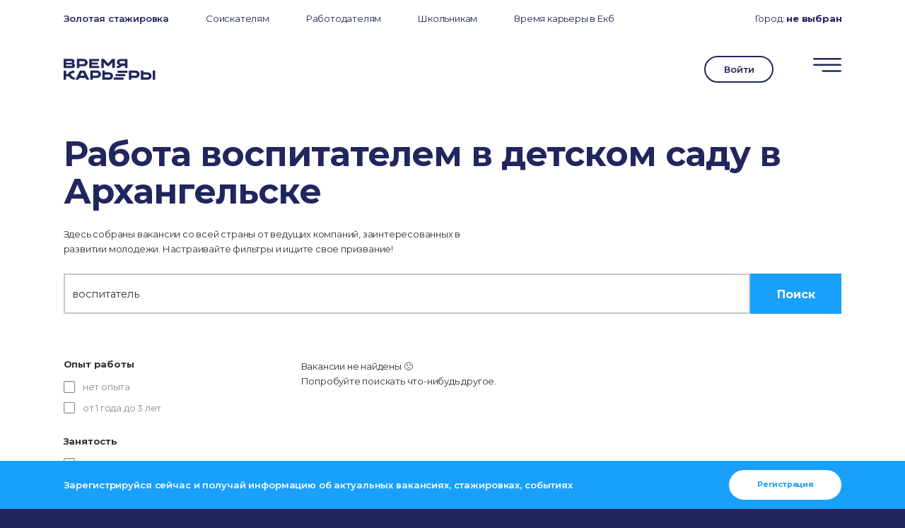

--- FILE ---
content_type: text/html; charset=UTF-8
request_url: https://xn--80adjbxl0aeb4ii6a.xn--p1ai/jobs/find/rabota-vospitatelem-v-detskom-sadu/arhangelsk/
body_size: 83902
content:
 <!DOCTYPE html>
<html lang="ru-RU" class="no-js">

<head>
	<meta name="referrer" content="origin">
	<meta charset="UTF-8">
	<meta name="viewport" content="width=device-width, initial-scale=1.0, maximum-scale=1.0, user-scalable=0">
	<link rel="profile" href="http://gmpg.org/xfn/11">
	<script>(function(html){html.className = html.className.replace(/\bno-js\b/,'js')})(document.documentElement);</script>
<title>Работа воспитателем в детском саду в Архангельске</title>

		<!-- All in One SEO 4.1.0.3 -->
		<meta name="description" content="Работа воспитателем в детском саду в Архангельске. Вакансии, стажировки в Архангельске. Найди работу мечты!"/>
		<meta name="google-site-verification" content="3_6fjnt68hbGKCrBS5RuGOlLoK9Slp9Ax4OalysXzu8" />
		<meta name="yandex-verification" content="91cfddc35627919d" />
		<link rel="canonical" href="https://xn--80adjbxl0aeb4ii6a.xn--p1ai/jobs/find/rabota-vospitatelem-v-detskom-sadu/arhangelsk/" />
		<script type="application/ld+json" class="aioseo-schema">
			{"@context":"https:\/\/schema.org","@graph":[{"@type":"WebSite","@id":"https:\/\/xn--80adjbxl0aeb4ii6a.xn--p1ai\/#website","url":"https:\/\/xn--80adjbxl0aeb4ii6a.xn--p1ai\/","name":"\u0412\u0440\u0435\u043c\u044f \u043a\u0430\u0440\u044c\u0435\u0440\u044b","description":"\u041d\u0430\u0439\u0442\u0438 \u0440\u0430\u0431\u043e\u0442\u0443 \u043c\u0435\u0447\u0442\u044b","publisher":{"@id":"https:\/\/xn--80adjbxl0aeb4ii6a.xn--p1ai\/#organization"}},{"@type":"Organization","@id":"https:\/\/xn--80adjbxl0aeb4ii6a.xn--p1ai\/#organization","name":"\u041f\u0440\u043e\u0444\u0441\u043e\u044e\u0437\u043d\u0430\u044f \u043e\u0440\u0433\u0430\u043d\u0438\u0437\u0430\u0446\u0438\u044f \u0441\u0442\u0443\u0434\u0435\u043d\u0442\u043e\u0432 (\u0421\u043e\u044e\u0437 \u0441\u0442\u0443\u0434\u0435\u043d\u0442\u043e\u0432) \u0423\u0440\u0424\u0423","url":"https:\/\/xn--80adjbxl0aeb4ii6a.xn--p1ai\/","logo":{"@type":"ImageObject","@id":"https:\/\/xn--80adjbxl0aeb4ii6a.xn--p1ai\/#organizationLogo","url":"https:\/\/xn--80adjbxl0aeb4ii6a.xn--p1ai\/wp-content\/uploads\/2021\/04\/logo.png","width":"196","height":"45"},"image":{"@id":"https:\/\/xn--80adjbxl0aeb4ii6a.xn--p1ai\/#organizationLogo"},"sameAs":["https:\/\/twitter.com\/urfu","https:\/\/instagram.com\/time_career","https:\/\/www.youtube.com\/channel\/UCriI-YUrk_cKoR6d4g3DwOA"],"contactPoint":{"@type":"ContactPoint","telephone":"+73433759353","contactType":"Customer Support"}},{"@type":"BreadcrumbList","@id":"https:\/\/xn--80adjbxl0aeb4ii6a.xn--p1ai\/jobs\/#breadcrumblist","itemListElement":[{"@type":"ListItem","@id":"https:\/\/xn--80adjbxl0aeb4ii6a.xn--p1ai\/#listItem","position":"1","item":{"@id":"https:\/\/xn--80adjbxl0aeb4ii6a.xn--p1ai\/#item","name":"\u0413\u043b\u0430\u0432\u043d\u0430\u044f","description":"\u0420\u0430\u0431\u043e\u0442\u0430 \u0432\u043e\u0441\u043f\u0438\u0442\u0430\u0442\u0435\u043b\u0435\u043c \u0432 \u0434\u0435\u0442\u0441\u043a\u043e\u043c \u0441\u0430\u0434\u0443 \u0432 \u0410\u0440\u0445\u0430\u043d\u0433\u0435\u043b\u044c\u0441\u043a\u0435. \u0412\u0430\u043a\u0430\u043d\u0441\u0438\u0438, \u0441\u0442\u0430\u0436\u0438\u0440\u043e\u0432\u043a\u0438 \u0432 \u0410\u0440\u0445\u0430\u043d\u0433\u0435\u043b\u044c\u0441\u043a\u0435. \u041d\u0430\u0439\u0434\u0438 \u0440\u0430\u0431\u043e\u0442\u0443 \u043c\u0435\u0447\u0442\u044b!","url":"https:\/\/xn--80adjbxl0aeb4ii6a.xn--p1ai\/"},"nextItem":"https:\/\/xn--80adjbxl0aeb4ii6a.xn--p1ai\/jobs\/#listItem"},{"@type":"ListItem","@id":"https:\/\/xn--80adjbxl0aeb4ii6a.xn--p1ai\/jobs\/#listItem","position":"2","item":{"@id":"https:\/\/xn--80adjbxl0aeb4ii6a.xn--p1ai\/jobs\/#item","name":"\u0412\u0430\u043a\u0430\u043d\u0441\u0438\u0438","description":"\u0420\u0430\u0431\u043e\u0442\u0430 \u0432\u043e\u0441\u043f\u0438\u0442\u0430\u0442\u0435\u043b\u0435\u043c \u0432 \u0434\u0435\u0442\u0441\u043a\u043e\u043c \u0441\u0430\u0434\u0443 \u0432 \u0410\u0440\u0445\u0430\u043d\u0433\u0435\u043b\u044c\u0441\u043a\u0435. \u0412\u0430\u043a\u0430\u043d\u0441\u0438\u0438, \u0441\u0442\u0430\u0436\u0438\u0440\u043e\u0432\u043a\u0438 \u0432 \u0410\u0440\u0445\u0430\u043d\u0433\u0435\u043b\u044c\u0441\u043a\u0435. \u041d\u0430\u0439\u0434\u0438 \u0440\u0430\u0431\u043e\u0442\u0443 \u043c\u0435\u0447\u0442\u044b!","url":"https:\/\/xn--80adjbxl0aeb4ii6a.xn--p1ai\/jobs\/"},"previousItem":"https:\/\/xn--80adjbxl0aeb4ii6a.xn--p1ai\/#listItem"}]},{"@type":"WebPage","@id":"https:\/\/xn--80adjbxl0aeb4ii6a.xn--p1ai\/jobs\/#webpage","url":"https:\/\/xn--80adjbxl0aeb4ii6a.xn--p1ai\/jobs\/","name":"\u0420\u0430\u0431\u043e\u0442\u0430 \u0432\u043e\u0441\u043f\u0438\u0442\u0430\u0442\u0435\u043b\u0435\u043c \u0432 \u0434\u0435\u0442\u0441\u043a\u043e\u043c \u0441\u0430\u0434\u0443 \u0432 \u0410\u0440\u0445\u0430\u043d\u0433\u0435\u043b\u044c\u0441\u043a\u0435","description":"\u0420\u0430\u0431\u043e\u0442\u0430 \u0432\u043e\u0441\u043f\u0438\u0442\u0430\u0442\u0435\u043b\u0435\u043c \u0432 \u0434\u0435\u0442\u0441\u043a\u043e\u043c \u0441\u0430\u0434\u0443 \u0432 \u0410\u0440\u0445\u0430\u043d\u0433\u0435\u043b\u044c\u0441\u043a\u0435. \u0412\u0430\u043a\u0430\u043d\u0441\u0438\u0438, \u0441\u0442\u0430\u0436\u0438\u0440\u043e\u0432\u043a\u0438 \u0432 \u0410\u0440\u0445\u0430\u043d\u0433\u0435\u043b\u044c\u0441\u043a\u0435. \u041d\u0430\u0439\u0434\u0438 \u0440\u0430\u0431\u043e\u0442\u0443 \u043c\u0435\u0447\u0442\u044b!","inLanguage":"ru-RU","isPartOf":{"@id":"https:\/\/xn--80adjbxl0aeb4ii6a.xn--p1ai\/#website"},"breadcrumb":{"@id":"https:\/\/xn--80adjbxl0aeb4ii6a.xn--p1ai\/jobs\/#breadcrumblist"},"datePublished":"2021-02-24T15:29:53+03:00","dateModified":"2021-07-12T07:01:44+03:00"}]}
		</script>
		<!-- All in One SEO -->

<link rel='dns-prefetch' href='//code.jquery.com' />
<link rel='dns-prefetch' href='//vk.com' />
<link rel='dns-prefetch' href='//cdnjs.cloudflare.com' />
<link rel='dns-prefetch' href='//www.google.com' />
<link rel='dns-prefetch' href='//fonts.googleapis.com' />
<link rel='dns-prefetch' href='//s.w.org' />
<link rel="alternate" type="application/rss+xml" title="Время карьеры &raquo; Лента" href="https://xn--80adjbxl0aeb4ii6a.xn--p1ai/feed/" />
<link rel="alternate" type="application/rss+xml" title="Время карьеры &raquo; Лента комментариев" href="https://xn--80adjbxl0aeb4ii6a.xn--p1ai/comments/feed/" />
		<script type="text/javascript">
			window._wpemojiSettings = {"baseUrl":"https:\/\/s.w.org\/images\/core\/emoji\/13.1.0\/72x72\/","ext":".png","svgUrl":"https:\/\/s.w.org\/images\/core\/emoji\/13.1.0\/svg\/","svgExt":".svg","source":{"concatemoji":"https:\/\/xn--80adjbxl0aeb4ii6a.xn--p1ai\/wp-includes\/js\/wp-emoji-release.min.js?ver=5.8.12"}};
			!function(e,a,t){var n,r,o,i=a.createElement("canvas"),p=i.getContext&&i.getContext("2d");function s(e,t){var a=String.fromCharCode;p.clearRect(0,0,i.width,i.height),p.fillText(a.apply(this,e),0,0);e=i.toDataURL();return p.clearRect(0,0,i.width,i.height),p.fillText(a.apply(this,t),0,0),e===i.toDataURL()}function c(e){var t=a.createElement("script");t.src=e,t.defer=t.type="text/javascript",a.getElementsByTagName("head")[0].appendChild(t)}for(o=Array("flag","emoji"),t.supports={everything:!0,everythingExceptFlag:!0},r=0;r<o.length;r++)t.supports[o[r]]=function(e){if(!p||!p.fillText)return!1;switch(p.textBaseline="top",p.font="600 32px Arial",e){case"flag":return s([127987,65039,8205,9895,65039],[127987,65039,8203,9895,65039])?!1:!s([55356,56826,55356,56819],[55356,56826,8203,55356,56819])&&!s([55356,57332,56128,56423,56128,56418,56128,56421,56128,56430,56128,56423,56128,56447],[55356,57332,8203,56128,56423,8203,56128,56418,8203,56128,56421,8203,56128,56430,8203,56128,56423,8203,56128,56447]);case"emoji":return!s([10084,65039,8205,55357,56613],[10084,65039,8203,55357,56613])}return!1}(o[r]),t.supports.everything=t.supports.everything&&t.supports[o[r]],"flag"!==o[r]&&(t.supports.everythingExceptFlag=t.supports.everythingExceptFlag&&t.supports[o[r]]);t.supports.everythingExceptFlag=t.supports.everythingExceptFlag&&!t.supports.flag,t.DOMReady=!1,t.readyCallback=function(){t.DOMReady=!0},t.supports.everything||(n=function(){t.readyCallback()},a.addEventListener?(a.addEventListener("DOMContentLoaded",n,!1),e.addEventListener("load",n,!1)):(e.attachEvent("onload",n),a.attachEvent("onreadystatechange",function(){"complete"===a.readyState&&t.readyCallback()})),(n=t.source||{}).concatemoji?c(n.concatemoji):n.wpemoji&&n.twemoji&&(c(n.twemoji),c(n.wpemoji)))}(window,document,window._wpemojiSettings);
		</script>
		<style type="text/css">
img.wp-smiley,
img.emoji {
	display: inline !important;
	border: none !important;
	box-shadow: none !important;
	height: 1em !important;
	width: 1em !important;
	margin: 0 .07em !important;
	vertical-align: -0.1em !important;
	background: none !important;
	padding: 0 !important;
}
</style>
	<link rel='stylesheet' id='semantic-css'  href='https://xn--80adjbxl0aeb4ii6a.xn--p1ai/wp-content/themes/twentyseventeen/includes/semantic-ui/semantic.min.css?ver=1.0' type='text/css' media='all' />
<link rel='stylesheet' id='dropdown-css'  href='https://xn--80adjbxl0aeb4ii6a.xn--p1ai/wp-content/themes/twentyseventeen/includes/semantic-ui/components/dropdown.min.css?ver=1.0' type='text/css' media='all' />
<link rel='stylesheet' id='owl-carousel-css'  href='https://xn--80adjbxl0aeb4ii6a.xn--p1ai/wp-content/themes/twentyseventeen/includes/owl.carousel/owl.carousel.min.css?ver=1.0' type='text/css' media='all' />
<link rel='stylesheet' id='owl-carousel-theme-css'  href='https://xn--80adjbxl0aeb4ii6a.xn--p1ai/wp-content/themes/twentyseventeen/includes/owl.carousel/owl.theme.default.min.css?ver=1.0' type='text/css' media='all' />
<link rel='stylesheet' id='animate-css'  href='https://xn--80adjbxl0aeb4ii6a.xn--p1ai/wp-content/themes/twentyseventeen/css/animate.css?ver=1769029723' type='text/css' media='all' />
<link rel='stylesheet' id='toastr-css'  href='https://xn--80adjbxl0aeb4ii6a.xn--p1ai/wp-content/themes/twentyseventeen/includes/toastr/toastr.min.css?ver=1.0' type='text/css' media='all' />
<link rel='stylesheet' id='montserrat-css'  href='https://fonts.googleapis.com/css2?family=Montserrat%3Aital%2Cwght%400%2C100%3B0%2C200%3B0%2C300%3B0%2C400%3B0%2C500%3B0%2C600%3B0%2C700%3B0%2C800%3B0%2C900%3B1%2C100%3B1%2C200%3B1%2C300%3B1%2C400%3B1%2C500%3B1%2C600%3B1%2C700%3B1%2C800%3B1%2C900&#038;display=swap&#038;ver=5.8.12' type='text/css' media='all' />
<link rel='stylesheet' id='jquery-ui-css'  href='https://xn--80adjbxl0aeb4ii6a.xn--p1ai/wp-content/themes/twentyseventeen/css/jquery-ui.min.css?ver=5.8.12' type='text/css' media='all' />
<link rel='stylesheet' id='jquery.modal-css'  href='https://cdnjs.cloudflare.com/ajax/libs/jquery-modal/0.9.1/jquery.modal.min.css?ver=1.0' type='text/css' media='all' />
<link rel='stylesheet' id='pil-style-css'  href='https://xn--80adjbxl0aeb4ii6a.xn--p1ai/wp-content/themes/twentyseventeen/style.css?ver=1769029723' type='text/css' media='all' />
<link rel='stylesheet' id='wp-block-library-css'  href='https://xn--80adjbxl0aeb4ii6a.xn--p1ai/wp-includes/css/dist/block-library/style.min.css?ver=5.8.12' type='text/css' media='all' />
<link rel='stylesheet' id='fl-builder-layout-17789-css'  href='https://xn--80adjbxl0aeb4ii6a.xn--p1ai/wp-content/uploads/bb-plugin/cache/17789-layout.css?ver=2d1ee372a39f0cc8298c1af764251ccd' type='text/css' media='all' />
<link rel='stylesheet' id='contact-form-7-css'  href='https://xn--80adjbxl0aeb4ii6a.xn--p1ai/wp-content/plugins/contact-form-7/includes/css/styles.css?ver=5.4' type='text/css' media='all' />
<link rel='stylesheet' id='dashicons-css'  href='https://xn--80adjbxl0aeb4ii6a.xn--p1ai/wp-includes/css/dashicons.min.css?ver=5.8.12' type='text/css' media='all' />
<link rel='stylesheet' id='post-views-counter-frontend-css'  href='https://xn--80adjbxl0aeb4ii6a.xn--p1ai/wp-content/plugins/post-views-counter/css/frontend.min.css?ver=1.4.7' type='text/css' media='all' />
<link rel='stylesheet' id='bobly-css'  href='https://xn--80adjbxl0aeb4ii6a.xn--p1ai/wp-content/themes/twentyseventeen/css/bobly.css?ver=1769029723' type='text/css' media='all' />
<script type='text/javascript' src='https://code.jquery.com/jquery-3.5.1.min.js?ver=5.8.12' id='jquery-js'></script>
<script type='text/javascript' src='https://vk.com/js/api/openapi.js?168&#038;ver=5.8.12' id='vk-js'></script>
<script type='text/javascript' src='https://xn--80adjbxl0aeb4ii6a.xn--p1ai/wp-content/themes/twentyseventeen/includes/semantic-ui/semantic.min.js?ver=1.0' id='semantic-js'></script>
<script type='text/javascript' src='https://xn--80adjbxl0aeb4ii6a.xn--p1ai/wp-content/themes/twentyseventeen/includes/semantic-ui/components/dropdown.min.js?ver=1.0' id='dropdown-js'></script>
<script type='text/javascript' src='https://xn--80adjbxl0aeb4ii6a.xn--p1ai/wp-content/themes/twentyseventeen/js/gsap.min.js?ver=5.8.12' id='gsap-js'></script>
<script type='text/javascript' src='https://xn--80adjbxl0aeb4ii6a.xn--p1ai/wp-content/themes/twentyseventeen/js/ScrollMagic.js?ver=5.8.12' id='scrollmagic-js'></script>
<script type='text/javascript' src='https://xn--80adjbxl0aeb4ii6a.xn--p1ai/wp-content/themes/twentyseventeen/js/scrollplugins/animation.gsap.min.js?ver=5.8.12' id='scrollmagic-gsap-js'></script>
<script type='text/javascript' src='https://xn--80adjbxl0aeb4ii6a.xn--p1ai/wp-content/themes/twentyseventeen/js/scrollplugins/debug.addIndicators.min.js?ver=5.8.12' id='scrollmagic-debug-js'></script>
<script type='text/javascript' src='https://xn--80adjbxl0aeb4ii6a.xn--p1ai/wp-content/themes/twentyseventeen/includes/owl.carousel/owl.carousel.min.js?ver=1.0' id='owl-carousel-js'></script>
<script type='text/javascript' src='https://xn--80adjbxl0aeb4ii6a.xn--p1ai/wp-content/themes/twentyseventeen/js/wow.js?ver=5.8.12' id='wow-js'></script>
<script type='text/javascript' src='https://xn--80adjbxl0aeb4ii6a.xn--p1ai/wp-content/themes/twentyseventeen/includes/toastr/toastr.min.js?ver=1.0' id='toastr-js'></script>
<script type='text/javascript' src='https://cdnjs.cloudflare.com/ajax/libs/smooth-scroll/16.1.0/smooth-scroll.min.js?ver=5.8.12' id='smooth-scroll-js'></script>
<script type='text/javascript' src='https://xn--80adjbxl0aeb4ii6a.xn--p1ai/wp-content/themes/twentyseventeen/js/jquery-ui.min.js?ver=5.8.12' id='jquery-ui-js'></script>
<script type='text/javascript' src='https://cdnjs.cloudflare.com/ajax/libs/jquery-modal/0.9.1/jquery.modal.min.js?ver=1.0' id='jquery.modal-js'></script>
<script type='text/javascript' src='https://xn--80adjbxl0aeb4ii6a.xn--p1ai/wp-content/themes/twentyseventeen/js/jquery.lazy.min.js?ver=1.0' id='jquery-lazy-js'></script>
<script type='text/javascript' src='https://xn--80adjbxl0aeb4ii6a.xn--p1ai/wp-content/themes/twentyseventeen/js/jquery.lazy.plugins.min.js?ver=1.0' id='jquery-lazy-plugins-js'></script>
<script type='text/javascript' src='https://xn--80adjbxl0aeb4ii6a.xn--p1ai/wp-content/themes/twentyseventeen/js/jquery.inputmask.min.js?ver=1.0' id='jquery-inputmask-js'></script>
<script type='text/javascript' src='https://cdnjs.cloudflare.com/ajax/libs/typed.js/1.1.1/typed.min.js?ver=1.0' id='typed-js'></script>
<script type='text/javascript' src='https://xn--80adjbxl0aeb4ii6a.xn--p1ai/wp-content/themes/twentyseventeen/js/additional-blocks.js?ver=5.8.12' id='pil-additional-blocks-js'></script>
<script type='text/javascript' src='https://xn--80adjbxl0aeb4ii6a.xn--p1ai/wp-content/themes/twentyseventeen/js/flexible-blocks.js?ver=1769029723' id='pil-flexible-blocks-js'></script>
<script type='text/javascript' src='https://xn--80adjbxl0aeb4ii6a.xn--p1ai/wp-content/themes/twentyseventeen/js/script.js?ver=1769029723' id='script-js'></script>
<script type='text/javascript' src='https://xn--80adjbxl0aeb4ii6a.xn--p1ai/wp-content/themes/twentyseventeen/js/response.js?ver=1.1' id='response-js'></script>
<script type='text/javascript' src='https://xn--80adjbxl0aeb4ii6a.xn--p1ai/wp-content/themes/twentyseventeen/js/regsystem.js?ver=2.9' id='pil_reg-js'></script>
<link rel="https://api.w.org/" href="https://xn--80adjbxl0aeb4ii6a.xn--p1ai/wp-json/" /><link rel="alternate" type="application/json" href="https://xn--80adjbxl0aeb4ii6a.xn--p1ai/wp-json/wp/v2/pages/17789" /><link rel="EditURI" type="application/rsd+xml" title="RSD" href="https://xn--80adjbxl0aeb4ii6a.xn--p1ai/xmlrpc.php?rsd" />
<link rel="wlwmanifest" type="application/wlwmanifest+xml" href="https://xn--80adjbxl0aeb4ii6a.xn--p1ai/wp-includes/wlwmanifest.xml" /> 
<meta name="generator" content="WordPress 5.8.12" />
<link rel='shortlink' href='https://xn--80adjbxl0aeb4ii6a.xn--p1ai/?p=17789' />
<link rel="alternate" type="application/json+oembed" href="https://xn--80adjbxl0aeb4ii6a.xn--p1ai/wp-json/oembed/1.0/embed?url=https%3A%2F%2Fxn--80adjbxl0aeb4ii6a.xn--p1ai%2Fjobs%2F" />
<link rel="alternate" type="text/xml+oembed" href="https://xn--80adjbxl0aeb4ii6a.xn--p1ai/wp-json/oembed/1.0/embed?url=https%3A%2F%2Fxn--80adjbxl0aeb4ii6a.xn--p1ai%2Fjobs%2F&#038;format=xml" />
		<script>
			document.documentElement.className = document.documentElement.className.replace( 'no-js', 'js' );
		</script>
				<style>
			.no-js img.lazyload { display: none; }
			figure.wp-block-image img.lazyloading { min-width: 150px; }
							.lazyload, .lazyloading { opacity: 0; }
				.lazyloaded {
					opacity: 1;
					transition: opacity 400ms;
					transition-delay: 0ms;
				}
					</style>
		<script>messages = [];messages['reg'] = [];
messages['reg']['8'] = 'Регистрация на данный момент недоступна.<br>Повторите попытку позже.';
messages['reg']['6'] = 'Заполните все необходимые поля!';
messages['reg']['5'] = 'Участник с данным E-mail уже был зарегистрирован на мероприятие.';
messages['reg']['2'] = 'При регистрации произошла ошибка.<br>Пожалуйста, попробуйте ещё раз позже';
messages['reg']['9'] = 'Для регистрации необходимо выбрать мероприятия в <a href="#program">программе</a> для каждого временного промежутка.';
messages['reg']['10'] = 'При отправке письма на E-mail произошла ошибка :(<br>Повторите попытку позже.';
messages['reg']['4'] = 'Спасибо!<br>Для подтверждения регистрации и создания личного кабинета перейдите по ссылке в отправленном Вам письме (иногда письма попадают в спам).';
messages['reg']['12'] = 'Подтвердите, что вы не робот, чтобы завершить регистрацию.';
messages['reg']['13'] = 'Код приглашения введён неверно.<br>Получите код у Вашего менеджера и повторите попытку позже.';
messages['reg_event_ekb_2022'] = [];
messages['reg_event_ekb_2022']['4'] = 'Регистрация успешна';
messages['reg_event_ekb_2022']['5'] = 'Пользователь с таким адресом электронной почты уже зарегистрирован на это мероприятие';
messages['reg_event_ekb_2022']['2'] = 'Кажется, что-то пошло не так :( Попробуй ещё раз';
messages['reg_event_ekb_2022_partner'] = [];
messages['reg_event_ekb_2022_partner']['4'] = 'Ваша заявка принята! Мы свяжемся с вами в ближайшее время';
messages['reg_event_ekb_2022_partner']['5'] = 'Пользователь с таким адресом электронной почты уже зарегистрирован на это мероприятие';
messages['reg_event_ekb_2022_partner']['2'] = 'Кажется, что-то пошло не так :( Попробуйте ещё раз, пожалуйста. Или напишите нам на почту friend@urfu.ru';
messages['reg_event_ekb_autumn_2022'] = [];
messages['reg_event_ekb_autumn_2022']['4'] = 'Регистрация успешна';
messages['reg_event_ekb_autumn_2022']['5'] = 'Пользователь с таким адресом электронной почты уже зарегистрирован на это мероприятие';
messages['reg_event_ekb_autumn_2022']['2'] = 'Кажется, что-то пошло не так :( Попробуй ещё раз';
messages['reg_event_ekb_autumn_2022_partner'] = [];
messages['reg_event_ekb_autumn_2022_partner']['4'] = 'Ваша заявка принята! Мы свяжемся с вами в ближайшее время';
messages['reg_event_ekb_autumn_2022_partner']['5'] = 'Пользователь с таким адресом электронной почты уже зарегистрирован на это мероприятие';
messages['reg_event_ekb_autumn_2022_partner']['2'] = 'Кажется, что-то пошло не так :( Попробуйте ещё раз, пожалуйста. Или напишите нам на почту friend@urfu.ru';
messages['reg_event_ekb_2023'] = [];
messages['reg_event_ekb_2023']['4'] = 'Регистрация успешна';
messages['reg_event_ekb_2023']['5'] = 'Пользователь с таким адресом электронной почты уже зарегистрирован на это мероприятие';
messages['reg_event_ekb_2023']['2'] = 'Кажется, что-то пошло не так :( Попробуй ещё раз';
messages['reg_event_ekb_2023_partner'] = [];
messages['reg_event_ekb_2023_partner']['4'] = 'Ваша заявка принята! Мы свяжемся с вами в ближайшее время';
messages['reg_event_ekb_2023_partner']['5'] = 'Пользователь с таким адресом электронной почты уже зарегистрирован на это мероприятие';
messages['reg_event_ekb_2023_partner']['2'] = 'Кажется, что-то пошло не так :( Попробуйте ещё раз, пожалуйста. Или напишите нам на почту friend@urfu.ru';
messages['office_reg'] = [];
messages['office_reg']['8'] = 'Регистрация на данный момент недоступна.<br>Повторите попытку позже.';
messages['office_reg']['6'] = 'Заполните все необходимые поля!';
messages['office_reg']['5'] = 'Аккаунт с данным E-mail уже был зарегистрирован в качестве работодателя.';
messages['office_reg']['2'] = 'При регистрации произошла ошибка.<br>Пожалуйста, попробуйте ещё раз позже';
messages['office_reg']['10'] = 'При отправке письма на E-mail произошла ошибка :(<br>Повторите попытку позже.';
messages['office_reg']['12'] = 'Подтвердите, что вы не робот, чтобы завершить регистрацию.';
messages['office_reg']['13'] = 'Код приглашения введён неверно.<br>Получите код у Вашего менеджера и повторите попытку позже.';
messages['login'] = [];
messages['login']['2'] = 'При входе произошла ошибка.<br>Повторите попытку позже.';
messages['login']['6'] = 'Заполните все необходимые поля!';
messages['login']['24'] = 'Введены неверные E-mail или пароль.';
messages['login']['4'] = 'Вход выполнен.';
messages['login']['25'] = 'Подтвердите регистрацию в отправленном Вам письме.';
messages['set-account-email'] = [];
messages['set-account-email']['2'] = 'При обновлении данных произошла ошибка.<br>Повторите попытку позже.';
messages['set-account-email']['4'] = 'Данные успешно обновлены.';
messages['set-account-email']['24'] = 'Этот Email уже используется другим пользователем.';
messages['set-account-email']['6'] = 'Пожалуйста, заполните все необходимые поля.';
messages['set-account-email']['5'] = 'У вас уже установлен Email.';
messages['restore'] = [];
messages['restore']['2'] = 'При восстановлении пароля произошла ошибка.<br>Повторите попытку позже.';
messages['restore']['6'] = 'Введите E-mail, с котроым вы регистрировались на сайте.';
messages['restore']['24'] = 'Пользователь с таким E-mail не найден.';
messages['restore']['10'] = 'При отправке письма произошла ошибка :(<br>Повторите попытку позже.';
messages['restore']['4'] = 'Ссылка на восстановление пароля отправлена на указанный E-mail.';
messages['restore_end'] = [];
messages['restore_end']['6'] = 'Введите новый пароль для входа на сайте.';
messages['restore_end']['26'] = 'Ссылка недействительна или устарела.';
messages['restore_end']['4'] = 'Пароль успешно изменён.<br>Вход выполнен автоматически.';
messages['course_answer'] = [];
messages['course_answer']['6'] = 'Заполните все необходимые поля!';
messages['course_answer']['10'] = 'При отправке ответа произошла ошибка :(<br>Повторите попытку позже.';
messages['course_answer']['4'] = 'Ответ отправлен.';
messages['vuz_info'] = [];
messages['vuz_info']['2'] = 'При сохранении информации произошла ошибка.<br>Повторите попытку позже.';
messages['vuz_info']['6'] = 'Заполните все необходимые поля!';
messages['vuz_info']['4'] = 'Сведения сохранены.';
messages['vuz_page'] = [];
messages['vuz_page']['2'] = 'При сохранении информации произошла ошибка.<br>Повторите попытку позже.';
messages['vuz_page']['6'] = 'Заполните все необходимые поля!';
messages['vuz_page']['4'] = 'Страница события изменена.';
messages['program_edit'] = [];
messages['program_edit']['2'] = 'При сохранении программы произошла ошибка.<br>Повторите попытку позже.';
messages['program_edit']['6'] = 'Заполните все необходимые поля!';
messages['program_edit']['4'] = 'Программа сохранена.';
messages['response'] = [];
messages['response']['6'] = 'Выберите вакансию!';
messages['response']['2'] = 'При отправке отклика произошла ошибка.<br>Повторите попытку позже.';
messages['response']['21'] = 'Для отправки отклика выберите резюме из списка выше.';
messages['response']['27'] = 'Для отправки отклика заполните резюме в личном кабинете.';
messages['response']['20'] = 'вы уже отправили отклик на эту вакансию.';
messages['response']['4'] = 'Отклик отправлен!';
messages['update_user'] = [];
messages['update_user']['2'] = 'Произошла ошибка при обновлении профиля.<br>Повторите попытку позже.';
messages['update_user']['4'] = 'Данные успешно обновлены';
messages['update_company'] = [];
messages['update_company']['2'] = 'Произошла ошибка при сохранении компании.<br>Повторите попытку позже.';
messages['update_company']['4'] = 'Сведения сохранены.';
messages['office_invite'] = [];
messages['office_invite']['10'] = 'Произошла ошибка при отправке приглашения';
messages['office_invite']['16'] = 'Произошла ошибка при отправке приглашения';
messages['office_invite']['2'] = 'Произошла ошибка при отправке приглашения';
messages['office_invite']['4'] = 'Приглашение отправлено';
messages['office_invite']['17'] = 'Пользователь уже управляет другой компанией';
messages['create_job'] = [];
messages['create_job']['2'] = 'Произошла ошибка при создании вакансии.<br>Повторите попытку позже.';
messages['create_job']['4'] = 'Вакансия создана!';
messages['create_job']['18'] = 'Вакансия уже размещена на портале.';
messages['create_job']['19'] = 'Вакансия по ссылке не найдена.<br>Проверьте актуальность ссылки.';
messages['create_job']['6'] = 'Заполните все необходимые поля.';
messages['create_gold'] = [];
messages['create_gold']['2'] = 'Произошла ошибка при создании вакансии.<br>Повторите попытку позже.';
messages['create_gold']['4'] = 'Стажировка отправлена на проверку!';
messages['create_gold']['18'] = 'Вакансия уже размещена на портале.';
messages['create_gold']['19'] = 'Вакансия по ссылке не найдена.<br>Проверьте актуальность ссылки.';
messages['create_gold']['6'] = 'Заполните все необходимые поля.';
messages['edit_job'] = [];
messages['edit_job']['2'] = 'Произошла ошибка при сохранении вакансии.<br>Повторите попытку позже.';
messages['edit_job']['4'] = 'Вакансия сохранена.';
messages['edit_job']['19'] = 'Вакансия по ссылке не найдена.<br>Проверьте актуальность ссылки.';
messages['edit_job']['6'] = 'Заполните все необходимые поля.';
messages['gold_reg'] = [];
messages['gold_reg']['2'] = 'Не удалось зарегистрироваться на мероприятие.<br>Повторите попытку позже или обратитесь в техподдержку.';
messages['gold_reg']['21'] = 'Для участия в конкурсе выберите резюме.';
messages['gold_reg']['6'] = 'Выберите от 1-й до 3-х стажерских позиций';
messages['gold_reg']['4'] = 'Заявка на участие в конкурсе отправлена!';
messages['password_change'] = [];
messages['password_change']['2'] = 'Произошла ошибка при изменении пароля.<br>Повторите попытку позже или обратитесь в техподдержку.';
messages['password_change']['0'] = 'Произошла ошибка при изменении пароля.<br>Повторите попытку позже или обратитесь в техподдержку.';
messages['password_change']['15'] = 'Длина пароля должна быть от 6 до 100 символов.';
messages['password_change']['14'] = 'Длина пароля должна быть от 6 до 100 символов.';
messages['password_change']['22'] = 'Введённые пароли не совпадают.';
messages['password_change']['23'] = 'Старый пароль введён неверно.';
messages['password_change']['4'] = 'Пароль успешно изменён!';
messages['create_excursion'] = [];
messages['create_excursion']['2'] = 'Произошла ошибка при создании экскурсии.<br>Повторите попытку позже.';
messages['create_excursion']['4'] = 'Экскурсия создана!';
messages['create_excursion']['18'] = 'Экскурсия уже размещена на портале.';
messages['create_excursion']['6'] = 'Заполните все необходимые поля.';
messages['edit_excursion'] = [];
messages['edit_excursion']['2'] = 'Произошла ошибка при обновлении экскурсии.<br>Повторите попытку позже.';
messages['edit_excursion']['4'] = 'Экскурсия обновлена!';
messages['edit_excursion']['18'] = 'Экскурсия уже размещена на портале.';
messages['edit_excursion']['6'] = 'Заполните все необходимые поля.';
messages['excursion_reg'] = [];
messages['excursion_reg']['6'] = 'Произошла ошибка при регистрацию экскурсии.<br>Повторите попытку позже.';
messages['excursion_reg']['2'] = 'Произошла ошибка при регистрацию экскурсии.<br>Повторите попытку позже.';
messages['excursion_reg']['28'] = 'Для регистрации на экскурсию необходимо авторизоваться!';
messages['excursion_reg']['5'] = 'Вы уже зарегистрированы на данную экскурсию!';
</script>
<!-- Schema & Structured Data For WP v1.9.72 - -->
<script type="application/ld+json" class="saswp-schema-markup-output">
[{"@context":"https:\/\/schema.org","@graph":[{"@context":"https:\/\/schema.org","@type":"SiteNavigationElement","@id":"https:\/\/xn--80adjbxl0aeb4ii6a.xn--p1ai\/#\u041c\u0435\u043d\u044e \u0434\u043b\u044f \u041d\u043e\u0447\u0438","name":"\u041b\u0438\u0447\u043d\u044b\u0439 \u043a\u0430\u0431\u0438\u043d\u0435\u0442","url":"\/lk\/"},{"@context":"https:\/\/schema.org","@type":"SiteNavigationElement","@id":"https:\/\/xn--80adjbxl0aeb4ii6a.xn--p1ai\/#\u041c\u0435\u043d\u044e \u0434\u043b\u044f \u041d\u043e\u0447\u0438","name":"\u0412\u0430\u043a\u0430\u043d\u0441\u0438\u0438","url":"https:\/\/xn--80adjbxl0aeb4ii6a.xn--p1ai\/jobs\/"},{"@context":"https:\/\/schema.org","@type":"SiteNavigationElement","@id":"https:\/\/xn--80adjbxl0aeb4ii6a.xn--p1ai\/#\u041c\u0435\u043d\u044e \u0434\u043b\u044f \u041d\u043e\u0447\u0438","name":"\u0417\u043e\u043b\u043e\u0442\u0430\u044f \u0441\u0442\u0430\u0436\u0438\u0440\u043e\u0432\u043a\u0430","url":"https:\/\/xn--80adjbxl0aeb4ii6a.xn--p1ai\/zolotaja-stazhirovka\/"},{"@context":"https:\/\/schema.org","@type":"SiteNavigationElement","@id":"https:\/\/xn--80adjbxl0aeb4ii6a.xn--p1ai\/#\u041c\u0435\u043d\u044e \u0434\u043b\u044f \u041d\u043e\u0447\u0438","name":"\u041a\u0430\u0440\u044c\u0435\u0440\u043d\u044b\u0435 \u0441\u043e\u0431\u044b\u0442\u0438\u044f","url":"https:\/\/xn--80adjbxl0aeb4ii6a.xn--p1ai\/goroda\/"},{"@context":"https:\/\/schema.org","@type":"SiteNavigationElement","@id":"https:\/\/xn--80adjbxl0aeb4ii6a.xn--p1ai\/#\u041c\u0435\u043d\u044e \u0434\u043b\u044f \u041d\u043e\u0447\u0438","name":"\u0420\u0430\u0431\u043e\u0442\u043e\u0434\u0430\u0442\u0435\u043b\u044f\u043c","url":"https:\/\/xn--80adjbxl0aeb4ii6a.xn--p1ai\/rabotodateljam\/"},{"@context":"https:\/\/schema.org","@type":"SiteNavigationElement","@id":"https:\/\/xn--80adjbxl0aeb4ii6a.xn--p1ai\/#\u041c\u0435\u043d\u044e \u0434\u043b\u044f \u041d\u043e\u0447\u0438","name":"\u041a\u0430\u0440\u044c\u0435\u0440\u043d\u044b\u0435 \u0441\u043e\u0432\u0435\u0442\u044b","url":"https:\/\/xn--80adjbxl0aeb4ii6a.xn--p1ai\/advices\/"},{"@context":"https:\/\/schema.org","@type":"SiteNavigationElement","@id":"https:\/\/xn--80adjbxl0aeb4ii6a.xn--p1ai\/#\u041c\u0435\u043d\u044e \u0434\u043b\u044f \u041d\u043e\u0447\u0438","name":"\u0428\u043a\u043e\u043b\u044c\u043d\u0438\u043a\u0430\u043c","url":"https:\/\/xn--80adjbxl0aeb4ii6a.xn--p1ai\/proforientacija\/"}]}]
</script>

	<style id="twentyseventeen-custom-header-styles" type="text/css">
			.site-title,
		.site-description {
			position: absolute;
			clip: rect(1px, 1px, 1px, 1px);
		}
		</style>
	<link rel="icon" href="https://xn--80adjbxl0aeb4ii6a.xn--p1ai/wp-content/uploads/2020/09/cropped-VK_logo-32x32.png" sizes="32x32" />
<link rel="icon" href="https://xn--80adjbxl0aeb4ii6a.xn--p1ai/wp-content/uploads/2020/09/cropped-VK_logo-192x192.png" sizes="192x192" />
<link rel="apple-touch-icon" href="https://xn--80adjbxl0aeb4ii6a.xn--p1ai/wp-content/uploads/2020/09/cropped-VK_logo-180x180.png" />
<meta name="msapplication-TileImage" content="https://xn--80adjbxl0aeb4ii6a.xn--p1ai/wp-content/uploads/2020/09/cropped-VK_logo-270x270.png" />
		<style type="text/css" id="wp-custom-css">
			#slide1 {
	position: relative;
  overflow: hidden;
}

#slide1-main {
	position: relative;
}

#block2 .metric-cards .owl-stage > .owl-item:first-child {
  display: none
}
		</style>
			<script>logined = false;</script>			<meta property="vk:image" contenst="https://xn--80adjbxl0aeb4ii6a.xn--p1ai/wp-content/uploads/2020/10/snippet-min-1.jpg" />
		<link rel="image_src" href="https://xn--80adjbxl0aeb4ii6a.xn--p1ai/wp-content/uploads/2020/10/snippet-min-1.jpg" />
		<meta property="og:image" content="https://xn--80adjbxl0aeb4ii6a.xn--p1ai/wp-content/uploads/2020/10/snippet-min-1.jpg" />
		<meta itemprop="image" content="https://xn--80adjbxl0aeb4ii6a.xn--p1ai/wp-content/uploads/2020/10/snippet-min-1.jpg" />
	

	<!-- Global site tag (gtag.js) - Google Analytics -->
	<!-- <script async src="https://www.googletagmanager.com/gtag/js?id=UA-133665101-1"></script>
	<script>
		window.dataLayer = window.dataLayer || [];

		function gtag() {
			dataLayer.push(arguments);
		}
		gtag('js', new Date());
		gtag('config', 'UA-133665101-1');
		gtag('config', 'AW-10789104376');
	</script> -->

	<!-- Yandex.Metrika counter -->
	<script type="text/javascript">
		(function(m, e, t, r, i, k, a) {
			m[i] = m[i] || function() {
				(m[i].a = m[i].a || []).push(arguments)
			};
			m[i].l = 1 * new Date();
			k = e.createElement(t), a = e.getElementsByTagName(t)[0], k.async = 1, k.src = r, a.parentNode.insertBefore(k, a)
		})
		(window, document, "script", "https://mc.yandex.ru/metrika/tag.js", "ym");

		ym(52185598, "init", {
			id: 52185598,
			clickmap: true,
			trackLinks: true,
			accurateTrackBounce: true,
			webvisor: true
		});
	</script>
	<noscript>
		<div><img src="https://mc.yandex.ru/watch/52185598" style="position:absolute; left:-9999px;" alt="" /></div>
	</noscript>
	<!-- /Yandex.Metrika counter -->
	<!-- TikTok Pixel Code -->
	<script>
		!function (w, d, t) {
		  	w.TiktokAnalyticsObject=t;var ttq=w[t]=w[t]||[];ttq.methods=["page","track","identify","instances","debug","on","off","once","ready","alias","group","enableCookie","disableCookie"],ttq.setAndDefer=function(t,e){t[e]=function(){t.push([e].concat(Array.prototype.slice.call(arguments,0)))}};for(var i=0;i<ttq.methods.length;i++)ttq.setAndDefer(ttq,ttq.methods[i]);ttq.instance=function(t){for(var e=ttq._i[t]||[],n=0;n<ttq.methods.length;n++
			)ttq.setAndDefer(e,ttq.methods[n]);return e},ttq.load=function(e,n){var i="https://analytics.tiktok.com/i18n/pixel/events.js";ttq._i=ttq._i||{},ttq._i[e]=[],ttq._i[e]._u=i,ttq._t=ttq._t||{},ttq._t[e]=+new Date,ttq._o=ttq._o||{},ttq._o[e]=n||{};n=document.createElement("script");n.type="text/javascript",n.async=!0,n.src=i+"?sdkid="+e+"&lib="+t;e=document.getElementsByTagName("script")[0];e.parentNode.insertBefore(n,e)};
		
		  	ttq.load('C8I9V9GB3BVP1792JE8G');
		  	ttq.page();
		}(window, document, 'ttq');
	</script>
	<!-- VK Pixel Code --->
	<script type="text/javascript">
		! function() {
			var t = document.createElement("script");
			t.type = "text/javascript", t.async = !0, t.src = "https://vk.com/js/api/openapi.js?168", t.onload = function() {
				VK.Retargeting.Init("VK-RTRG-827220-i5Zrt"), VK.Retargeting.Hit()
			}, document.head.appendChild(t)
		}();
	</script><noscript><img src="https://vk.com/rtrg?p=VK-RTRG-827220-i5Zrt" style="position:fixed; left:-999px;" alt="" /></noscript>

	<!-- Facebook Pixel Code -->
	<!-- <script defer>
		! function(f, b, e, v, n, t, s) {
			if (f.fbq) return;
			n = f.fbq = function() {
				n.callMethod ?
					n.callMethod.apply(n, arguments) : n.queue.push(arguments)
			};
			if (!f._fbq) f._fbq = n;
			n.push = n;
			n.loaded = !0;
			n.version = '2.0';
			n.queue = [];
			t = b.createElement(e);
			t.async = !0;
			t.src = v;
			s = b.getElementsByTagName(e)[0];
			s.parentNode.insertBefore(t, s)
		}(window, document, 'script',
			'https://connect.facebook.net/en_US/fbevents.js');
		fbq('init', '2958666827701337');
		fbq('track', 'PageView');
	</script>
	<noscript><img height="1" width="1" style="display:none" src="https://www.facebook.com/tr?id=2958666827701337&ev=PageView&noscript=1" /></noscript> -->
	<!-- End Facebook Pixel Code -->

	<!-- Facebook Pixel Code -->
	<!-- <script defer>
		! function(f, b, e, v, n, t, s) {
			if (f.fbq) return;
			n = f.fbq = function() {
				n.callMethod ?
					n.callMethod.apply(n, arguments) : n.queue.push(arguments)
			};
			if (!f._fbq) f._fbq = n;
			n.push = n;
			n.loaded = !0;
			n.version = '2.0';
			n.queue = [];
			t = b.createElement(e);
			t.async = !0;
			t.src = v;
			s = b.getElementsByTagName(e)[0];
			s.parentNode.insertBefore(t, s)
		}(window, document, 'script',
			'https://connect.facebook.net/en_US/fbevents.js');
		fbq('init', '623653025432522');
		fbq('track', 'PageView');
	</script>
	<noscript><img height="1" width="1" style="display:none" src="https://www.facebook.com/tr?id=623653025432522&ev=PageView&noscript=1" /></noscript> -->
	<!-- End Facebook Pixel Code -->

	<script type="text/javascript">
		! function() {
			var t = document.createElement("script");
			t.type = "text/javascript", t.async = !0, t.src = "https://vk.com/js/api/openapi.js?169", t.onload = function() {
				VK.Retargeting.Init("VK-RTRG-1106990-7RFTB"), VK.Retargeting.Hit()
			}, document.head.appendChild(t)
		}();
	</script><noscript><img src="https://vk.com/rtrg?p=VK-RTRG-1106990-7RFTB" style="position:fixed; left:-999px;" alt="" /></noscript>
	<!-- Facebook Pixel Code -->
	<!-- <script defer>
		! function(f, b, e, v, n, t, s) {
			if (f.fbq) return;
			n = f.fbq = function() {
				n.callMethod ?
					n.callMethod.apply(n, arguments) : n.queue.push(arguments)
			};
			if (!f._fbq) f._fbq = n;
			n.push = n;
			n.loaded = !0;
			n.version = '2.0';
			n.queue = [];
			t = b.createElement(e);
			t.async = !0;
			t.src = v;
			s = b.getElementsByTagName(e)[0];
			s.parentNode.insertBefore(t, s)
		}(window, document, 'script',
			'https://connect.facebook.net/en_US/fbevents.js');
		fbq('init', '4456746564409523');
		fbq('track', 'PageView');
	</script>
	<noscript><img height="1" width="1" style="display:none" src="https://www.facebook.com/tr?id=4456746564409523&ev=PageView&noscript=1" /></noscript> -->
	<!-- End Facebook Pixel Code -->
	<script src="https://www.google.com/recaptcha/api.js" async defer></script>

	<!-- VK ID Authorization -->
	<script src="https://unpkg.com/@vkontakte/superappkit@1.54.0/dist/index-umd.js"></script>
</head>

<body class="page-template-default page page-id-17789 page-parent wp-custom-logo pc show-footbar no-js has-header fl-builder fl-builder-lite-2-9-4-2 fl-no-js group-blog page-one-column title-tagline-hidden colors-light">
	<script>
	$('body').addClass('no-logined');
</script>	<script>
		document.body.classList.remove('no-js');
	</script>
	<noscript>
		<style>
			.need-js {
				display: none;
			}
		</style>
	</noscript>

	<!-- Rating Mail.ru counter -->
	<script type="text/javascript">
	var _tmr = window._tmr || (window._tmr = []);
	_tmr.push({id: "3241581", type: "pageView", start: (new Date()).getTime(), pid: "USER_ID"});
	(function (d, w, id) {
	if (d.getElementById(id)) return;
	var ts = d.createElement("script"); ts.type = "text/javascript"; ts.async = true; ts.id = id;
	ts.src = "https://top-fwz1.mail.ru/js/code.js";
	var f = function () {var s = d.getElementsByTagName("script")[0]; s.parentNode.insertBefore(ts, s);};
	if (w.opera == "[object Opera]") { d.addEventListener("DOMContentLoaded", f, false); } else { f(); }
	})(document, window, "topmailru-code");
	</script><noscript><div>
	<img src="https://top-fwz1.mail.ru/counter?id=3241581;js=na" style="border:0;position:absolute;left:-9999px;" alt="Top.Mail.Ru" />
	</div></noscript>
	<!-- //Rating Mail.ru counter -->
	<!-- VK ID Authorization -->
	<script>
		window.SuperAppKit.Config.init({
			appId: 8062236, // ID приложения
		});

		const SOCIAL_VK_ID_STATE = 'jn1SDuWn6VhNHn73UN9nAWas2DgNsv42i'

		function authorizeViaVKID(payload, redirect = null) {
			var request = $.ajax({
				url: "/lk/auth-vk-id/success.php",
				method: "GET",
				data: { 
					payload: JSON.stringify(payload),
					state: SOCIAL_VK_ID_STATE
				}
			});
			
			request.done(function( msg ) {
				console.log(msg);
				if (!redirect) 
					window.location.reload();
				else
					window.location.href = redirect;
			});
			
			request.fail(function( jqXHR, textStatus ) {
				console.error("Request failed: " + textStatus );
				if (!redirect) 
					window.location.reload();
				else
					window.location.href = redirect;
			});
		}
	</script>
	<!-- //Rating Mail.ru counter -->
	<!-- Google Tag Manager (noscript) -->
	<!-- <noscript><iframe src="https://www.googletagmanager.com/ns.html?id=GTM-PMBQCTZ" height="0" width="0" style="display:none;visibility:hidden"></iframe></noscript> -->
	<!-- End Google Tag Manager (noscript) -->


	
		<script>
			$(document).ready(function() {
				$('#region-select-btn').click(function() {
					$('#region-select-window').modal({
						escapeClose: false,
						clickClose: false,
						showClose: false
					});
				});

							});
		</script>
		<script>
		function updateCurrentCity(result) {
			if (result.area_name) {
				document.querySelector('#city-displaying').innerHTML = result.area_name ? result.area_name : 'не выбран';
				document.querySelector('div.region-select-dropdown div.text').innerHTML = result.area_name ? result.area_name : 'не выбран';
			}
			if (result.area_slug) {
				$("#region-choice option[value=" + result.area_slug + "]").attr('selected', 'selected');
				$('#region-choice').val(result.area_slug);
			}
		}
	</script>
	<div class="modal no-close region-modal" id="region-select-window">
		<form method="POST" class="ajax-form" data-handle-result="updateCurrentCity" action="https://xn--80adjbxl0aeb4ii6a.xn--p1ai/ajax/?action=set-area-id" data-success-action="$('#region-select-window').modal('toggle');$('#region-select-window .close-modal').click()">
			<div class="regular-text">Выберите город</div>
			<select id="region-choice" name="area_id" class="ui fluid search dropdown form-control form-control-style">
				<option value="">Не выбрано</option>
									<option value="9333" data-cnt="20" >Moscow</option>
									<option value="9338" data-cnt="5" >Saint Petersburg</option>
									<option value="9698" data-cnt="0" >Uralsky (Sverdlovsk Region)</option>
									<option value="9682" data-cnt="13" >Yekaterinburg</option>
									<option value="7695" data-cnt="42" >Абакан</option>
									<option value="7475" data-cnt="1" >Абдулино</option>
									<option value="7194" data-cnt="1" >Абинск</option>
									<option value="7291" data-cnt="0" >Агалатово</option>
									<option value="7324" data-cnt="0" >Агрыз</option>
									<option value="6932" data-cnt="11" >Адлер</option>
									<option value="6941" data-cnt="0" >Адыгейск</option>
									<option value="7100" data-cnt="1" >Азнакаево</option>
									<option value="7795" data-cnt="2" >Азов</option>
									<option value="7605" data-cnt="7" >Аксай (Ростовская область)</option>
									<option value="7859" data-cnt="0" >Акъяр (Хайбуллинский район, Башкортостан)</option>
									<option value="8660" data-cnt="0" >Алабуга</option>
									<option value="7913" data-cnt="1" >Алагир</option>
									<option value="7229" data-cnt="0" >Алапаевск</option>
									<option value="7792" data-cnt="0" >Алатырь</option>
									<option value="7069" data-cnt="12" >Алдан</option>
									<option value="7322" data-cnt="2" >Алейск</option>
									<option value="7857" data-cnt="0" >Алекса́ндров Гай</option>
									<option value="7204" data-cnt="1" >Алексеевка</option>
									<option value="7455" data-cnt="1" >Алексин</option>
									<option value="3621" data-cnt="12" >Алтайский край</option>
									<option value="7155" data-cnt="5" >Алтайское</option>
									<option value="7250" data-cnt="0" >Алушта</option>
									<option value="7085" data-cnt="4" >Альметьевск</option>
									<option value="7321" data-cnt="11" >Амурск</option>
									<option value="3622" data-cnt="9" >Амурская область</option>
									<option value="7111" data-cnt="4" >Анадырь</option>
									<option value="6980" data-cnt="3" >Анапа</option>
									<option value="7923" data-cnt="0" >Анастасиевская</option>
									<option value="7236" data-cnt="18" >Ангарск</option>
									<option value="7519" data-cnt="0" >Андреевка</option>
									<option value="7154" data-cnt="5" >Анжеро-Судженск</option>
									<option value="7268" data-cnt="1" >Апатиты</option>
									<option value="6948" data-cnt="8" >Апрелевка</option>
									<option value="7342" data-cnt="0" >Апшеронск</option>
									<option value="7038" data-cnt="10" >Арамиль</option>
									<option value="7022" data-cnt="3" >Аргаяш</option>
									<option value="7378" data-cnt="0" >Ардон</option>
									<option value="7196" data-cnt="3" >Арзамас</option>
									<option value="6938" data-cnt="1" >Армавир</option>
									<option value="7073" data-cnt="0" >Арсеньев</option>
									<option value="7367" data-cnt="0" >Арск</option>
									<option value="7108" data-cnt="67" >Артем</option>
									<option value="7213" data-cnt="0" >Артемовский</option>
									<option value="7117" data-cnt="80" >Архангельск</option>
									<option value="3623" data-cnt="6" >Архангельская область</option>
									<option value="7295" data-cnt="2" >Асбест</option>
									<option value="7296" data-cnt="2" >Асино</option>
									<option value="7956" data-cnt="0" >Аскарово</option>
									<option value="7340" data-cnt="0" >Аскиз</option>
									<option value="9360" data-cnt="0" >Астана</option>
									<option value="3624" data-cnt="8" >Астраханская область</option>
									<option value="7217" data-cnt="17" >Астрахань</option>
									<option value="7847" data-cnt="4" >Аткарск</option>
									<option value="6931" data-cnt="0" >Афипский</option>
									<option value="9460" data-cnt="0" >Ахангаран</option>
									<option value="7353" data-cnt="1" >Ахтубинск</option>
									<option value="7804" data-cnt="5" >Ачинск</option>
									<option value="7472" data-cnt="0" >Бабаево</option>
									<option value="7882" data-cnt="0" >Бабынино (Калужская область)</option>
									<option value="7315" data-cnt="0" >Бавлы</option>
									<option value="7863" data-cnt="0" >Базарный Карабулак</option>
									<option value="7294" data-cnt="0" >Байкальск</option>
									<option value="7960" data-cnt="1" >Баймак</option>
									<option value="6903" data-cnt="12" >Балабаново</option>
									<option value="7208" data-cnt="7" >Балаково</option>
									<option value="7826" data-cnt="0" >Балахна</option>
									<option value="7543" data-cnt="23" >Балашиха</option>
									<option value="9805" data-cnt="0" >Балашиха (Московская область)</option>
									<option value="7779" data-cnt="1" >Балашов</option>
									<option value="7122" data-cnt="1" >Балтийск</option>
									<option value="7293" data-cnt="0" >Барабинск</option>
									<option value="6889" data-cnt="112" >Барнаул</option>
									<option value="7884" data-cnt="0" >Барятино (Калужская область)</option>
									<option value="6988" data-cnt="4" >Батайск</option>
									<option value="9359" data-cnt="0" >Батуми</option>
									<option value="7681" data-cnt="1" >Бачатский</option>
									<option value="6892" data-cnt="0" >Белая Глина</option>
									<option value="7132" data-cnt="119" >Белгород</option>
									<option value="3625" data-cnt="19" >Белгородская область</option>
									<option value="7257" data-cnt="3" >Белебей</option>
									<option value="7153" data-cnt="17" >Белово</option>
									<option value="7482" data-cnt="8" >Белогорск</option>
									<option value="7790" data-cnt="0" >Белогорск (Амурская область)</option>
									<option value="7248" data-cnt="1" >Белогорск (Крым)</option>
									<option value="7539" data-cnt="0" >Белоозёрский (Московская область)</option>
									<option value="7013" data-cnt="3" >Белорецк</option>
									<option value="6924" data-cnt="1" >Белореченск</option>
									<option value="7558" data-cnt="1" >Белоусово</option>
									<option value="7027" data-cnt="0" >Белоярский (Свердловская область)</option>
									<option value="7349" data-cnt="0" >Белый Яр (Ханты-Мансийский АО)</option>
									<option value="7431" data-cnt="9" >Бердск</option>
									<option value="7581" data-cnt="7" >Березники</option>
									<option value="7151" data-cnt="0" >Березовский (Кемеровская область)</option>
									<option value="7404" data-cnt="4" >Березовский (Свердловская область)</option>
									<option value="7873" data-cnt="0" >Бетлица</option>
									<option value="7149" data-cnt="37" >Бийск</option>
									<option value="7110" data-cnt="3" >Бикин</option>
									<option value="7614" data-cnt="9" >Биробиджан</option>
									<option value="7598" data-cnt="3" >Бирск</option>
									<option value="7799" data-cnt="2" >Благовещенск</option>
									<option value="7070" data-cnt="85" >Благовещенск (Амурская область)</option>
									<option value="7586" data-cnt="7" >Благовещенск (Республика Башкортостан)</option>
									<option value="6957" data-cnt="2" >Благодарный</option>
									<option value="7046" data-cnt="0" >Богданович</option>
									<option value="7091" data-cnt="3" >Богородск</option>
									<option value="7604" data-cnt="2" >Боготол</option>
									<option value="7484" data-cnt="1" >Богучаны</option>
									<option value="7688" data-cnt="0" >Бодайбо</option>
									<option value="8005" data-cnt="0" >Большая Мартыновка</option>
									<option value="7021" data-cnt="0" >Большое Сорокино</option>
									<option value="7130" data-cnt="10" >Большой Камень</option>
									<option value="6997" data-cnt="1" >Бор</option>
									<option value="7058" data-cnt="2" >Борзя</option>
									<option value="7206" data-cnt="0" >Борисоглебск</option>
									<option value="7460" data-cnt="8" >Борисоглебский</option>
									<option value="6907" data-cnt="8" >Боровск</option>
									<option value="7238" data-cnt="42" >Братск</option>
									<option value="7521" data-cnt="1" >Бронницы</option>
									<option value="7161" data-cnt="1" >Брюховецкая станица</option>
									<option value="6895" data-cnt="52" >Брянск</option>
									<option value="3626" data-cnt="8" >Брянская область</option>
									<option value="7099" data-cnt="1" >Бугульма</option>
									<option value="7511" data-cnt="3" >Буденновск</option>
									<option value="7975" data-cnt="3" >Бузулук</option>
									<option value="7325" data-cnt="0" >Буинск</option>
									<option value="7426" data-cnt="0" >Буй</option>
									<option value="7514" data-cnt="0" >Буйнакск</option>
									<option value="7334" data-cnt="0" >Бутурлиновка</option>
									<option value="7415" data-cnt="0" >Быково</option>
									<option value="7351" data-cnt="0" >Валуйки</option>
									<option value="7112" data-cnt="26" >Ванино</option>
									<option value="6992" data-cnt="3" >Варна (Челябинская область)</option>
									<option value="7228" data-cnt="5" >Великие Луки</option>
									<option value="7577" data-cnt="57" >Великий Новгород</option>
									<option value="7323" data-cnt="1" >Великий Устюг</option>
									<option value="7186" data-cnt="1" >Вельск</option>
									<option value="6946" data-cnt="3" >Верея</option>
									<option value="7366" data-cnt="0" >Верх-Ирмень</option>
									<option value="7361" data-cnt="0" >Верхние Татышлы</option>
									<option value="7303" data-cnt="4" >Верхний Уфалей</option>
									<option value="7613" data-cnt="19" >Верхняя Пышма</option>
									<option value="9412" data-cnt="1" >Верхняя Салда</option>
									<option value="7685" data-cnt="0" >Верхняя Синячиха, Свердловская область</option>
									<option value="6950" data-cnt="17" >Видное</option>
									<option value="7020" data-cnt="0" >Винзили</option>
									<option value="7300" data-cnt="0" >Вихоревка</option>
									<option value="7314" data-cnt="1" >Вичуга</option>
									<option value="7053" data-cnt="309" >Владивосток</option>
									<option value="6965" data-cnt="8" >Владикавказ</option>
									<option value="7465" data-cnt="57" >Владимир</option>
									<option value="3627" data-cnt="7" >Владимирская область</option>
									<option value="6960" data-cnt="121" >Волгоград</option>
									<option value="3628" data-cnt="13" >Волгоградская область</option>
									<option value="6976" data-cnt="7" >Волгодонск</option>
									<option value="7964" data-cnt="0" >Волгореченск</option>
									<option value="7791" data-cnt="6" >Волжский</option>
									<option value="7231" data-cnt="4" >Волжский(Волгоградская область)</option>
									<option value="7179" data-cnt="41" >Вологда</option>
									<option value="3629" data-cnt="9" >Вологодская область</option>
									<option value="7570" data-cnt="0" >Волоколамск</option>
									<option value="7120" data-cnt="0" >Волосово</option>
									<option value="7464" data-cnt="4" >Волхов</option>
									<option value="7677" data-cnt="17" >Вольно-Надеждинское</option>
									<option value="7301" data-cnt="0" >Вольск</option>
									<option value="7500" data-cnt="1" >Воркута</option>
									<option value="7133" data-cnt="262" >Воронеж</option>
									<option value="7950" data-cnt="0" >Воронежская (Краснодарский край)</option>
									<option value="3630" data-cnt="40" >Воронежская область</option>
									<option value="7890" data-cnt="0" >Воротынск</option>
									<option value="7536" data-cnt="2" >Воскресенск</option>
									<option value="7748" data-cnt="2" >Воткинск</option>
									<option value="7127" data-cnt="3" >Всеволожск</option>
									<option value="7447" data-cnt="1" >Выборг</option>
									<option value="7789" data-cnt="21" >Выкса</option>
									<option value="7463" data-cnt="0" >Вырица</option>
									<option value="6912" data-cnt="2" >Выселки</option>
									<option value="7910" data-cnt="0" >Высокая Гора</option>
									<option value="7553" data-cnt="0" >Высоковск</option>
									<option value="7607" data-cnt="1" >Высоцк</option>
									<option value="7272" data-cnt="0" >Вышний Волочек</option>
									<option value="7931" data-cnt="5" >Вяземский</option>
									<option value="7299" data-cnt="1" >Вязники</option>
									<option value="6905" data-cnt="3" >Вязьма</option>
									<option value="7193" data-cnt="0" >Гагино</option>
									<option value="7855" data-cnt="0" >Гай</option>
									<option value="7494" data-cnt="12" >Гатчина</option>
									<option value="7124" data-cnt="0" >Гвардейск</option>
									<option value="6975" data-cnt="0" >Геленджик</option>
									<option value="7921" data-cnt="1" >Георгиевск</option>
									<option value="7103" data-cnt="8" >Глазов</option>
									<option value="7550" data-cnt="2" >Голицыно</option>
									<option value="7023" data-cnt="0" >Голышманово</option>
									<option value="7557" data-cnt="0" >Горки-10 (Московская область, Одинцовский район)</option>
									<option value="6915" data-cnt="0" >Горное Лоо</option>
									<option value="7087" data-cnt="0" >Городец</option>
									<option value="6926" data-cnt="1" >Горячий Ключ</option>
									<option value="7579" data-cnt="3" >Грозный</option>
									<option value="7044" data-cnt="3" >Губкинский</option>
									<option value="7798" data-cnt="0" >Гудермес</option>
									<option value="7355" data-cnt="1" >Гуково</option>
									<option value="6914" data-cnt="1" >Гулькевичи</option>
									<option value="7297" data-cnt="0" >Гусев</option>
									<option value="7059" data-cnt="0" >Гусиноозерск</option>
									<option value="7298" data-cnt="3" >Давлеканово</option>
									<option value="7895" data-cnt="0" >Давыдовка</option>
									<option value="7540" data-cnt="0" >Давыдово (Московская область, Орехово-Зуевский район)</option>
									<option value="7508" data-cnt="0" >Дагестанские Огни</option>
									<option value="7028" data-cnt="0" >Далматово</option>
									<option value="7327" data-cnt="1" >Дальнегорск</option>
									<option value="7506" data-cnt="0" >Данков</option>
									<option value="7140" data-cnt="16" >Дедовск</option>
									<option value="6901" data-cnt="0" >Демидов</option>
									<option value="6961" data-cnt="0" >Дербент</option>
									<option value="7504" data-cnt="1" >Десногорск</option>
									<option value="7880" data-cnt="0" >Детчино</option>
									<option value="7253" data-cnt="1" >Джанкой</option>
									<option value="7801" data-cnt="0" >Дзержинск</option>
									<option value="7088" data-cnt="19" >Дзержинск (Нижегородская область)</option>
									<option value="7555" data-cnt="5" >Дзержинский</option>
									<option value="7491" data-cnt="0" >Дивеево</option>
									<option value="7007" data-cnt="4" >Димитровград</option>
									<option value="6925" data-cnt="3" >Динская станица</option>
									<option value="7176" data-cnt="41" >Дмитров</option>
									<option value="7019" data-cnt="4" >Долгодеревенское</option>
									<option value="7569" data-cnt="66" >Долгопрудный</option>
									<option value="7106" data-cnt="1" >Долинск</option>
									<option value="6949" data-cnt="33" >Домодедово</option>
									<option value="7828" data-cnt="0" >Донецк</option>
									<option value="6984" data-cnt="0" >Донецк (Ростовская область)</option>
									<option value="6906" data-cnt="14" >Донской</option>
									<option value="7567" data-cnt="5" >Дубна</option>
									<option value="7015" data-cnt="2" >Дюртюли</option>
									<option value="7375" data-cnt="2" >Дятьково</option>
									<option value="7251" data-cnt="20" >Евпатория</option>
									<option value="3631" data-cnt="1" >Еврейская АО</option>
									<option value="7356" data-cnt="1" >Егорлыкская</option>
									<option value="7537" data-cnt="6" >Егорьевск</option>
									<option value="7906" data-cnt="1" >Ейск</option>
									<option value="6883" data-cnt="655" >Екатеринбург</option>
									<option value="7797" data-cnt="0" >Екатеринославка</option>
									<option value="7089" data-cnt="2" >Елабуга</option>
									<option value="7424" data-cnt="1" >Елец</option>
									<option value="7495" data-cnt="0" >Елизаветинская</option>
									<option value="7326" data-cnt="1" >Елизово</option>
									<option value="7006" data-cnt="1" >Еманжелинск</option>
									<option value="7346" data-cnt="0" >Енисейск</option>
									<option value="7568" data-cnt="7" >Ермолино (Калужская область)</option>
									<option value="7190" data-cnt="0" >Ершов</option>
									<option value="6964" data-cnt="5" >Ессентуки</option>
									<option value="7128" data-cnt="2" >Ефремов</option>
									<option value="7781" data-cnt="0" >Железноводск</option>
									<option value="7235" data-cnt="7" >Железногорск (Красноярский край)</option>
									<option value="7166" data-cnt="19" >Железногорск (Курская область)</option>
									<option value="7689" data-cnt="1" >Железногорск-Илимский</option>
									<option value="7544" data-cnt="8" >Железнодорожный</option>
									<option value="7817" data-cnt="4" >Жигулевск</option>
									<option value="7877" data-cnt="4" >Жиздра</option>
									<option value="7417" data-cnt="0" >Жирновск</option>
									<option value="6900" data-cnt="1" >Жуков</option>
									<option value="7552" data-cnt="15" >Жуковский</option>
									<option value="3632" data-cnt="2" >Забайкальский край</option>
									<option value="7597" data-cnt="5" >Заветы Ильича (Хабаровский край)</option>
									<option value="7060" data-cnt="0" >Завитинск</option>
									<option value="7017" data-cnt="0" >Заводоуковск</option>
									<option value="7428" data-cnt="1" >Заволжье</option>
									<option value="7907" data-cnt="0" >Заинск</option>
									<option value="7928" data-cnt="0" >Заинск (Татарстан)</option>
									<option value="7487" data-cnt="0" >Залукокоаже</option>
									<option value="7269" data-cnt="1" >Заозерный</option>
									<option value="7328" data-cnt="0" >Заполярный</option>
									<option value="7832" data-cnt="2" >Запрудня</option>
									<option value="7541" data-cnt="2" >Запрудня (Московская область)</option>
									<option value="7775" data-cnt="0" >Заречный</option>
									<option value="7958" data-cnt="0" >Заречный (Пензенская область)</option>
									<option value="7230" data-cnt="6" >Заречный (Свердловская область)</option>
									<option value="7267" data-cnt="0" >Заринск</option>
									<option value="6967" data-cnt="7" >Звенигород</option>
									<option value="7336" data-cnt="0" >Зверево</option>
									<option value="7234" data-cnt="8" >Зеленогорск</option>
									<option value="7288" data-cnt="3" >Зеленогорск (Ленинградская обл)</option>
									<option value="7145" data-cnt="93" >Зеленоград</option>
									<option value="7418" data-cnt="4" >Зеленоградск</option>
									<option value="7098" data-cnt="2" >Зеленодольск (Республика Татарстан)</option>
									<option value="6958" data-cnt="0" >Зеленокумск</option>
									<option value="6966" data-cnt="0" >Зеленчукская</option>
									<option value="6977" data-cnt="0" >Зерноград</option>
									<option value="7242" data-cnt="0" >Зима</option>
									<option value="7697" data-cnt="13" >Златоуст</option>
									<option value="6956" data-cnt="1" >Знаменск</option>
									<option value="7000" data-cnt="0" >Ибреси</option>
									<option value="7246" data-cnt="12" >Иваново</option>
									<option value="7219" data-cnt="35" >Иваново (Ивановская область)</option>
									<option value="3633" data-cnt="8" >Ивановская область</option>
									<option value="7575" data-cnt="13" >Ивантеевка</option>
									<option value="7601" data-cnt="1" >Иволгинск</option>
									<option value="7477" data-cnt="0" >Игра</option>
									<option value="7083" data-cnt="99" >Ижевск</option>
									<option value="7265" data-cnt="0" >Избербаш</option>
									<option value="7566" data-cnt="0" >Икша</option>
									<option value="7851" data-cnt="0" >Илек</option>
									<option value="6969" data-cnt="0" >Иловля</option>
									<option value="7534" data-cnt="0" >Ильинское</option>
									<option value="7836" data-cnt="0" >Иннополис</option>
									<option value="6959" data-cnt="0" >Ипатово</option>
									<option value="7051" data-cnt="1" >Ирбит</option>
									<option value="7237" data-cnt="421" >Иркутск</option>
									<option value="3634" data-cnt="37" >Иркутская область</option>
									<option value="7319" data-cnt="0" >Исилькуль</option>
									<option value="7427" data-cnt="6" >Искитим</option>
									<option value="7144" data-cnt="34" >Истра</option>
									<option value="6972" data-cnt="1" >Ишим</option>
									<option value="6996" data-cnt="7" >Ишимбай</option>
									<option value="7216" data-cnt="40" >Йошкар-Ола</option>
									<option value="3635" data-cnt="4" >Кабардино-Балкарская республика</option>
									<option value="6935" data-cnt="0" >Кавказская</option>
									<option value="7081" data-cnt="347" >Казань</option>
									<option value="7266" data-cnt="0" >Кайеркан</option>
									<option value="7207" data-cnt="0" >Калач</option>
									<option value="7406" data-cnt="0" >Калач-на-Дону</option>
									<option value="7264" data-cnt="0" >Калачинск</option>
									<option value="7214" data-cnt="184" >Калининград</option>
									<option value="3636" data-cnt="27" >Калининградская область</option>
									<option value="7861" data-cnt="1" >Калининск</option>
									<option value="7925" data-cnt="0" >Калининская</option>
									<option value="7168" data-cnt="5" >Калтан</option>
									<option value="7138" data-cnt="62" >Калуга</option>
									<option value="3637" data-cnt="24" >Калужская область</option>
									<option value="7935" data-cnt="0" >Каменка (Воронежская область)</option>
									<option value="7459" data-cnt="0" >Каменка (Ленинградская область)</option>
									<option value="7359" data-cnt="0" >Каменка (Пензенская область)</option>
									<option value="7045" data-cnt="7" >Каменск-Уральский</option>
									<option value="7582" data-cnt="22" >Каменск-Шахтинский</option>
									<option value="6890" data-cnt="1" >Камень-на-Оби</option>
									<option value="3638" data-cnt="1" >Камчатский край</option>
									<option value="7263" data-cnt="0" >Камызяк</option>
									<option value="7820" data-cnt="3" >Камышин</option>
									<option value="7223" data-cnt="0" >Камышлов</option>
									<option value="7496" data-cnt="2" >Канаш</option>
									<option value="7310" data-cnt="2" >Кандалакша</option>
									<option value="7510" data-cnt="5" >Канск</option>
									<option value="9327" data-cnt="0" >Караганда</option>
									<option value="7489" data-cnt="4" >Карасук</option>
									<option value="3639" data-cnt="2" >Карачаево-Черкесская Республика</option>
									<option value="7915" data-cnt="1" >Карачаевск</option>
									<option value="9435" data-cnt="0" >Карачев</option>
									<option value="7433" data-cnt="0" >Каргат</option>
									<option value="7001" data-cnt="2" >Карталы</option>
									<option value="7429" data-cnt="0" >Касимов</option>
									<option value="7827" data-cnt="0" >Каспийск</option>
									<option value="7003" data-cnt="4" >Катав-Ивановск</option>
									<option value="7029" data-cnt="0" >Катайск</option>
									<option value="7262" data-cnt="0" >Качканар</option>
									<option value="7423" data-cnt="0" >Кашин</option>
									<option value="7178" data-cnt="2" >Кашира</option>
									<option value="7101" data-cnt="0" >Кез</option>
									<option value="7148" data-cnt="140" >Кемерово</option>
									<option value="3640" data-cnt="9" >Кемеровская область</option>
									<option value="7786" data-cnt="3" >Керчь</option>
									<option value="7531" data-cnt="0" >Киевский</option>
									<option value="7600" data-cnt="1" >Кижинга</option>
									<option value="7517" data-cnt="0" >Кизилюрт</option>
									<option value="7526" data-cnt="0" >Кимры</option>
									<option value="7123" data-cnt="3" >Кингисепп</option>
									<option value="7483" data-cnt="10" >Кинель</option>
									<option value="7805" data-cnt="2" >Кинешма</option>
									<option value="7449" data-cnt="1" >Кириши</option>
									<option value="7700" data-cnt="9" >Киров</option>
									<option value="7892" data-cnt="6" >Киров (Калужская область)</option>
									<option value="7183" data-cnt="61" >Киров (Кировская область)</option>
									<option value="7364" data-cnt="1" >Кировград</option>
									<option value="7312" data-cnt="5" >Кирово-Чепецк</option>
									<option value="7492" data-cnt="21" >Кировск (Ленинградская область)</option>
									<option value="7421" data-cnt="0" >Кировск (Мурманская область)</option>
									<option value="3641" data-cnt="2" >Кировская область</option>
									<option value="7156" data-cnt="18" >Киселевск</option>
									<option value="6955" data-cnt="0" >Кисловодск</option>
									<option value="6953" data-cnt="5" >Климовск (Московская область)</option>
									<option value="7561" data-cnt="23" >Клин</option>
									<option value="7507" data-cnt="2" >Клинцы</option>
									<option value="7691" data-cnt="0" >Ковдор</option>
									<option value="7699" data-cnt="11" >Ковров</option>
									<option value="7774" data-cnt="0" >Ковылкино</option>
									<option value="7039" data-cnt="1" >Когалым</option>
									<option value="7888" data-cnt="0" >Козельск</option>
									<option value="7473" data-cnt="0" >Кола</option>
									<option value="7585" data-cnt="4" >Коломна</option>
									<option value="7352" data-cnt="14" >Колпино</option>
									<option value="7672" data-cnt="2" >Кольчугино</option>
									<option value="7289" data-cnt="7" >Коммунар</option>
									<option value="6943" data-cnt="0" >Коммунарка</option>
									<option value="7596" data-cnt="64" >Комсомольск-на-Амуре</option>
									<option value="7821" data-cnt="0" >Комсомольский (Республика Мордовия)</option>
									<option value="7564" data-cnt="1" >Конаково</option>
									<option value="7332" data-cnt="2" >Кондопога</option>
									<option value="7286" data-cnt="0" >Кондрово</option>
									<option value="7584" data-cnt="0" >Константиновск</option>
									<option value="6970" data-cnt="11" >Копейск</option>
									<option value="7195" data-cnt="2" >Кореновск</option>
									<option value="7502" data-cnt="7" >Коркино</option>
									<option value="7573" data-cnt="22" >Королев</option>
									<option value="7024" data-cnt="0" >Коротчаево</option>
									<option value="7405" data-cnt="0" >Короча</option>
									<option value="7396" data-cnt="6" >Корсаков</option>
									<option value="7945" data-cnt="1" >Корфовский</option>
									<option value="7114" data-cnt="0" >Коряжма</option>
									<option value="7141" data-cnt="14" >Кострома</option>
									<option value="3642" data-cnt="2" >Костромская область</option>
									<option value="7726" data-cnt="21" >Котельники</option>
									<option value="7276" data-cnt="0" >Котельниково</option>
									<option value="8001" data-cnt="0" >Котельнич</option>
									<option value="7909" data-cnt="2" >Котлас</option>
									<option value="7606" data-cnt="0" >Котово</option>
									<option value="7448" data-cnt="0" >Коченево</option>
									<option value="6888" data-cnt="0" >Кочубеевское</option>
									<option value="6922" data-cnt="1" >Красная Поляна</option>
									<option value="7533" data-cnt="1" >Красноармейск (Московская область)</option>
									<option value="7869" data-cnt="0" >Красноармейск (Саратовская область)</option>
									<option value="7202" data-cnt="0" >Красноармейский</option>
									<option value="7679" data-cnt="0" >Краснобродский</option>
									<option value="7143" data-cnt="22" >Красногорск</option>
									<option value="7018" data-cnt="0" >Красногорский (Челябинская область)</option>
									<option value="6923" data-cnt="243" >Краснодар</option>
									<option value="3643" data-cnt="23" >Краснодарский край</option>
									<option value="7947" data-cnt="0" >Красное (Липецкая область)</option>
									<option value="7329" data-cnt="3" >Красное Село</option>
									<option value="7687" data-cnt="0" >Краснозёрское</option>
									<option value="7824" data-cnt="0" >Краснознаменск</option>
									<option value="7831" data-cnt="2" >Краснокаменск</option>
									<option value="7784" data-cnt="0" >Краснослободск</option>
									<option value="7794" data-cnt="2" >Краснотурьинск</option>
									<option value="7273" data-cnt="0" >Красноуфимск</option>
									<option value="7162" data-cnt="327" >Красноярск</option>
									<option value="3644" data-cnt="14" >Красноярский край</option>
									<option value="7344" data-cnt="0" >Красный Сулин</option>
									<option value="7591" data-cnt="3" >Кременки</option>
									<option value="7736" data-cnt="0" >Криводановка</option>
									<option value="7420" data-cnt="1" >Кронштадт</option>
									<option value="6917" data-cnt="2" >Кропоткин</option>
									<option value="7903" data-cnt="0" >Крыловская станица (Крыловский район)</option>
									<option value="7274" data-cnt="0" >Крымск</option>
									<option value="7092" data-cnt="10" >Кстово</option>
									<option value="7379" data-cnt="3" >Кувандык</option>
									<option value="7126" data-cnt="1" >Кудрово</option>
									<option value="7793" data-cnt="1" >Кузнецк</option>
									<option value="9555" data-cnt="0" >Кузоватово</option>
									<option value="7503" data-cnt="0" >Куйбышев</option>
									<option value="7682" data-cnt="0" >Куйтун</option>
									<option value="7102" data-cnt="2" >Кулебаки</option>
									<option value="7599" data-cnt="1" >Кумертау</option>
									<option value="7796" data-cnt="2" >Кунгур</option>
									<option value="6995" data-cnt="102" >Курган</option>
									<option value="6920" data-cnt="1" >Курганинск</option>
									<option value="3645" data-cnt="6" >Курганская область</option>
									<option value="7538" data-cnt="2" >Куровское</option>
									<option value="7134" data-cnt="44" >Курск</option>
									<option value="3646" data-cnt="9" >Курская область</option>
									<option value="7397" data-cnt="3" >Курчатов</option>
									<option value="7374" data-cnt="1" >Кушва</option>
									<option value="7767" data-cnt="1" >Кущевская станица</option>
									<option value="7410" data-cnt="4" >Кызыл</option>
									<option value="7380" data-cnt="1" >Кяхта</option>
									<option value="6934" data-cnt="0" >Лабинск</option>
									<option value="7025" data-cnt="0" >Лабытнанги</option>
									<option value="7343" data-cnt="0" >Лаишево</option>
									<option value="7377" data-cnt="0" >Лангепас</option>
									<option value="3647" data-cnt="30" >Ленинградская область</option>
									<option value="6990" data-cnt="2" >Ленинградская станица</option>
									<option value="7084" data-cnt="0" >Лениногорск</option>
									<option value="7499" data-cnt="3" >Ленинск-Кузнецкий</option>
									<option value="7077" data-cnt="1" >Ленинское (Еврейская АО)</option>
									<option value="7933" data-cnt="0" >Ленинское (Новосибирская область)</option>
									<option value="7109" data-cnt="4" >Ленск</option>
									<option value="7480" data-cnt="1" >Лесной</option>
									<option value="7929" data-cnt="4" >Лесосибирск</option>
									<option value="7400" data-cnt="0" >Ливны</option>
									<option value="7362" data-cnt="0" >Линево (Новосибирская область)</option>
									<option value="7135" data-cnt="41" >Липецк</option>
									<option value="3648" data-cnt="5" >Липецкая область</option>
									<option value="7203" data-cnt="0" >Лиски</option>
									<option value="7527" data-cnt="40" >Лобня</option>
									<option value="7307" data-cnt="8" >Ломоносов</option>
									<option value="7549" data-cnt="2" >Лосино-Петровский</option>
									<option value="7201" data-cnt="5" >Лысково</option>
									<option value="7773" data-cnt="0" >Лысьва</option>
									<option value="7562" data-cnt="3" >Лыткарино</option>
									<option value="7458" data-cnt="0" >Любань (Ленинградская область)</option>
									<option value="7211" data-cnt="113" >Люберцы</option>
									<option value="6893" data-cnt="12" >Людиново</option>
									<option value="7055" data-cnt="29" >Магадан</option>
									<option value="3649" data-cnt="3" >Магаданская область</option>
									<option value="7061" data-cnt="2" >Магдагачи</option>
									<option value="7005" data-cnt="27" >Магнитогорск</option>
									<option value="6939" data-cnt="4" >Майкоп</option>
									<option value="7919" data-cnt="1" >Майский</option>
									<option value="7554" data-cnt="2" >Малаховка (Московская область)</option>
									<option value="9764" data-cnt="0" >Малая Сердоба</option>
									<option value="7347" data-cnt="0" >Малгобек</option>
									<option value="7673" data-cnt="0" >Малмыж</option>
									<option value="6897" data-cnt="2" >Малоярославец</option>
									<option value="7683" data-cnt="0" >Мантурово</option>
									<option value="7284" data-cnt="2" >Мариинск</option>
									<option value="9588" data-cnt="0" >Мариуполь</option>
									<option value="7331" data-cnt="0" >Маркс</option>
									<option value="7578" data-cnt="13" >Махачкала</option>
									<option value="7800" data-cnt="0" >Мегион</option>
									<option value="7290" data-cnt="0" >Медведовская</option>
									<option value="7261" data-cnt="1" >Медвежьегорск</option>
									<option value="7393" data-cnt="2" >Междуреченск</option>
									<option value="7485" data-cnt="2" >Мелеуз</option>
									<option value="6994" data-cnt="0" >Месягутово</option>
									<option value="7376" data-cnt="1" >Металлострой</option>
									<option value="7875" data-cnt="0" >Мещовск</option>
									<option value="7259" data-cnt="28" >Миасс</option>
									<option value="6982" data-cnt="2" >Миллерово</option>
									<option value="7157" data-cnt="0" >Минеральные Воды</option>
									<option value="7808" data-cnt="2" >Минусинск</option>
									<option value="7408" data-cnt="0" >Мирный (Архангельская область)</option>
									<option value="7113" data-cnt="1" >Мирный (Республика Саха (Якутия))</option>
									<option value="7512" data-cnt="0" >Михайловка (Волгоградская область)</option>
									<option value="7941" data-cnt="1" >Михайловка (Приморский край)</option>
									<option value="6887" data-cnt="0" >Михайловск (Ставропольский край)</option>
									<option value="7177" data-cnt="3" >Михнево (Московская область, Ступинский район)</option>
									<option value="7419" data-cnt="6" >Мичуринск</option>
									<option value="7818" data-cnt="2" >Можайск</option>
									<option value="7104" data-cnt="1" >Можга</option>
									<option value="6962" data-cnt="0" >Моздок</option>
									<option value="7548" data-cnt="2" >Монино</option>
									<option value="7395" data-cnt="0" >Мончегорск</option>
									<option value="6989" data-cnt="0" >Морозовск</option>
									<option value="7339" data-cnt="1" >Моршанск</option>
									<option value="3650" data-cnt="2129" >Москва</option>
									<option value="3651" data-cnt="73" >Московская область</option>
									<option value="6952" data-cnt="5" >Московский</option>
									<option value="6919" data-cnt="0" >Мостовской</option>
									<option value="7282" data-cnt="0" >Мошково</option>
									<option value="7498" data-cnt="0" >Муравленко</option>
									<option value="7125" data-cnt="2" >Мурино</option>
									<option value="7131" data-cnt="35" >Мурманск</option>
									<option value="3652" data-cnt="4" >Мурманская область</option>
									<option value="7509" data-cnt="11" >Муром</option>
									<option value="7345" data-cnt="0" >Мценск</option>
									<option value="7152" data-cnt="1" >Мыски</option>
									<option value="7574" data-cnt="39" >Мытищи</option>
									<option value="6884" data-cnt="127" >Набережные Челны</option>
									<option value="7675" data-cnt="0" >Навашино</option>
									<option value="7602" data-cnt="3" >Назарово</option>
									<option value="7283" data-cnt="3" >Назрань</option>
									<option value="7576" data-cnt="3" >Нальчик</option>
									<option value="7281" data-cnt="0" >Намцы</option>
									<option value="7232" data-cnt="36" >Наро-Фоминск</option>
									<option value="9822" data-cnt="0" >Наро-Фоминск (Московская область)</option>
									<option value="7515" data-cnt="0" >Нарьян-Мар</option>
									<option value="7139" data-cnt="26" >Нахабино</option>
									<option value="7072" data-cnt="32" >Находка</option>
									<option value="7813" data-cnt="1" >Невинномысск</option>
									<option value="7218" data-cnt="0" >Невьянск</option>
									<option value="7939" data-cnt="0" >Некрасовка</option>
									<option value="7545" data-cnt="1" >Некрасовский (Московская область)</option>
									<option value="3653" data-cnt="0" >Ненецкий АО</option>
									<option value="7063" data-cnt="7" >Нерюнгри</option>
									<option value="7588" data-cnt="18" >Нефтекамск</option>
									<option value="7260" data-cnt="0" >Нефтекумск</option>
									<option value="7048" data-cnt="8" >Нефтеюганск</option>
									<option value="3654" data-cnt="31" >Нижегородская область</option>
									<option value="7610" data-cnt="19" >Нижневартовск</option>
									<option value="7086" data-cnt="10" >Нижнекамск</option>
									<option value="7032" data-cnt="0" >Нижнесортымский</option>
									<option value="7243" data-cnt="2" >Нижнеудинск</option>
									<option value="7780" data-cnt="0" >Нижний Ломов</option>
									<option value="7082" data-cnt="313" >Нижний Новгород</option>
									<option value="7040" data-cnt="25" >Нижний Тагил</option>
									<option value="7416" data-cnt="0" >Никольское</option>
									<option value="7280" data-cnt="0" >Новая Усмань</option>
									<option value="3655" data-cnt="21" >Новгородская область</option>
									<option value="7830" data-cnt="5" >Новоалтайск</option>
									<option value="7305" data-cnt="0" >Новоаннинский</option>
									<option value="7671" data-cnt="2" >Нововоронеж</option>
									<option value="7476" data-cnt="1" >Новодвинск</option>
									<option value="7532" data-cnt="1" >Новое Ступино</option>
									<option value="7279" data-cnt="1" >Новокручининский</option>
									<option value="6930" data-cnt="0" >Новокубанск</option>
									<option value="7167" data-cnt="108" >Новокузнецк</option>
									<option value="7901" data-cnt="3" >Новокуйбышевск</option>
									<option value="7693" data-cnt="0" >Новомосковск</option>
									<option value="6909" data-cnt="47" >Новомосковск (Тульская область)</option>
									<option value="7365" data-cnt="1" >Новопавловск</option>
									<option value="7277" data-cnt="0" >Новопокровская</option>
									<option value="6971" data-cnt="50" >Новороссийск</option>
									<option value="7865" data-cnt="0" >Новосергиевка</option>
									<option value="6891" data-cnt="387" >Новосибирск</option>
									<option value="3656" data-cnt="39" >Новосибирская область</option>
									<option value="7806" data-cnt="0" >Новотроицк</option>
									<option value="7425" data-cnt="0" >Новотроицк (Оренбургская область)</option>
									<option value="7867" data-cnt="0" >Новоузенск</option>
									<option value="7270" data-cnt="11" >Новоуральск</option>
									<option value="7146" data-cnt="9" >Новочебоксарск</option>
									<option value="6985" data-cnt="25" >Новочеркасск</option>
									<option value="7802" data-cnt="2" >Новошахтинск</option>
									<option value="7676" data-cnt="7" >Новый (Приморский край)</option>
									<option value="7439" data-cnt="6" >Новый Оскол</option>
									<option value="7041" data-cnt="11" >Новый Уренгой</option>
									<option value="7580" data-cnt="41" >Ногинск</option>
									<option value="7501" data-cnt="8" >Норильск</option>
									<option value="7047" data-cnt="5" >Ноябрьск</option>
									<option value="7093" data-cnt="0" >Нурлат</option>
									<option value="7181" data-cnt="12" >Нягань</option>
									<option value="7016" data-cnt="7" >Нязепетровск</option>
									<option value="7182" data-cnt="0" >Няндома</option>
									<option value="7071" data-cnt="0" >Облучье</option>
									<option value="6910" data-cnt="32" >Обнинск</option>
									<option value="7592" data-cnt="1" >Оболенск</option>
									<option value="7350" data-cnt="0" >Обоянь</option>
									<option value="7278" data-cnt="1" >Обь</option>
									<option value="6968" data-cnt="42" >Одинцово</option>
									<option value="9755" data-cnt="0" >Одинцово (Московская область)</option>
									<option value="7816" data-cnt="0" >Озерск</option>
									<option value="7014" data-cnt="2" >Озерск (Челябинская область)</option>
									<option value="7119" data-cnt="0" >Октябрьский (Архангельская область)</option>
									<option value="7917" data-cnt="0" >Октябрьский (Волгоградская область)</option>
									<option value="7587" data-cnt="11" >Октябрьский (Республика Башкортостан)</option>
									<option value="7062" data-cnt="0" >Олекминск</option>
									<option value="7518" data-cnt="0" >Оленегорск</option>
									<option value="7224" data-cnt="232" >Омск</option>
									<option value="3658" data-cnt="12" >Омская область</option>
									<option value="6902" data-cnt="15" >Орел</option>
									<option value="7187" data-cnt="56" >Оренбург</option>
									<option value="3659" data-cnt="7" >Оренбургская область</option>
									<option value="7819" data-cnt="4" >Орехово-Зуево</option>
									<option value="3660" data-cnt="6" >Орловская область</option>
									<option value="6986" data-cnt="0" >Орловский</option>
									<option value="7583" data-cnt="31" >Орск</option>
									<option value="7163" data-cnt="12" >Осинники</option>
									<option value="7348" data-cnt="0" >Остров</option>
									<option value="6921" data-cnt="0" >Отрадная</option>
									<option value="7275" data-cnt="1" >Отрадный (Самарская область)</option>
									<option value="7684" data-cnt="0" >п. Уральский, Пермский край</option>
									<option value="7094" data-cnt="3" >Павлово</option>
									<option value="7384" data-cnt="2" >Павловск (Воронежская область)</option>
									<option value="7456" data-cnt="0" >Павловск (Ленинградская область)</option>
									<option value="7382" data-cnt="0" >Павловская</option>
									<option value="7142" data-cnt="16" >Павловская Слобода</option>
									<option value="7785" data-cnt="4" >Павловский Посад</option>
									<option value="9803" data-cnt="0" >Павловский Посад (Московская область)</option>
									<option value="7033" data-cnt="0" >Пангоды</option>
									<option value="7205" data-cnt="13" >Пенза</option>
									<option value="3661" data-cnt="5" >Пензенская область</option>
									<option value="7097" data-cnt="0" >Первомайск (Нижегородская область)</option>
									<option value="7812" data-cnt="15" >Первоуральск</option>
									<option value="7200" data-cnt="0" >Перевоз</option>
									<option value="7551" data-cnt="18" >Переславль-Залесский</option>
									<option value="3662" data-cnt="31" >Пермский край</option>
									<option value="7129" data-cnt="119" >Пермь</option>
									<option value="7469" data-cnt="2" >Петергоф</option>
									<option value="7306" data-cnt="0" >Петровск-Забайкальский</option>
									<option value="6933" data-cnt="0" >Петровская</option>
									<option value="7180" data-cnt="67" >Петрозаводск</option>
									<option value="7076" data-cnt="20" >Петропавловск-Камчатский</option>
									<option value="7313" data-cnt="0" >Петропавловское</option>
									<option value="7450" data-cnt="0" >Пикалево</option>
									<option value="7729" data-cnt="0" >Пласт</option>
									<option value="6944" data-cnt="2" >Подольск</option>
									<option value="9396" data-cnt="0" >Подольск (Московская область)</option>
									<option value="7068" data-cnt="0" >Покровск (Якутия)</option>
									<option value="7318" data-cnt="0" >Полазна</option>
									<option value="7222" data-cnt="6" >Полевской</option>
									<option value="6940" data-cnt="0" >Полтавская</option>
									<option value="7304" data-cnt="0" >Полярный</option>
									<option value="7079" data-cnt="1" >Поронайск</option>
									<option value="7170" data-cnt="0" >посёлок Володарского (Московская область)</option>
									<option value="7694" data-cnt="2" >посёлок Доброград</option>
									<option value="7714" data-cnt="0" >посёлок Дорожный</option>
									<option value="7711" data-cnt="0" >посёлок Новониколаевский</option>
									<option value="7719" data-cnt="1" >посёлок Парголово</option>
									<option value="7721" data-cnt="1" >посёлок Совхоза им. Ленина</option>
									<option value="6896" data-cnt="0" >Починок</option>
									<option value="7454" data-cnt="0" >Приморск (Ленинградская область)</option>
									<option value="3663" data-cnt="44" >Приморский край</option>
									<option value="7160" data-cnt="1" >Приморско-Ахтарск</option>
									<option value="7445" data-cnt="1" >Приозерск</option>
									<option value="7164" data-cnt="18" >Прокопьевск</option>
									<option value="7717" data-cnt="0" >Пролетарск</option>
									<option value="7381" data-cnt="0" >Промышленная</option>
									<option value="7590" data-cnt="3" >Протвино</option>
									<option value="6954" data-cnt="0" >Прохладный</option>
									<option value="7184" data-cnt="22" >Псков</option>
									<option value="3664" data-cnt="1" >Псковская область</option>
									<option value="7529" data-cnt="1" >Птичное</option>
									<option value="7189" data-cnt="1" >Пугачев</option>
									<option value="7470" data-cnt="3" >Пушкин</option>
									<option value="7977" data-cnt="0" >Пушкино</option>
									<option value="7571" data-cnt="12" >Пушкино (Московская область)</option>
									<option value="7481" data-cnt="0" >Пыть-Ях</option>
									<option value="6886" data-cnt="13" >Пятигорск</option>
									<option value="7388" data-cnt="1" >Радужный (Ханты-Мансийский АО - Югра)</option>
									<option value="7389" data-cnt="2" >Раевский (Альшеевский район)</option>
									<option value="7175" data-cnt="0" >Развилка (Московская область)</option>
									<option value="7559" data-cnt="39" >Раменское</option>
									<option value="7387" data-cnt="2" >Рамонь</option>
									<option value="7357" data-cnt="0" >Рассказово</option>
									<option value="8658" data-cnt="1" >Ревда</option>
									<option value="9307" data-cnt="0" >Ревда (Свердловская область)</option>
									<option value="3665" data-cnt="2" >Республика Адыгея</option>
									<option value="3666" data-cnt="1" >Республика Алтай</option>
									<option value="3667" data-cnt="14" >Республика Башкортостан</option>
									<option value="3668" data-cnt="5" >Республика Бурятия</option>
									<option value="3669" data-cnt="8" >Республика Дагестан</option>
									<option value="3670" data-cnt="2" >Республика Ингушетия</option>
									<option value="3671" data-cnt="2" >Республика Калмыкия</option>
									<option value="3672" data-cnt="3" >Республика Карелия</option>
									<option value="3673" data-cnt="3" >Республика Коми</option>
									<option value="3674" data-cnt="9" >Республика Крым</option>
									<option value="3675" data-cnt="3" >Республика Марий Эл</option>
									<option value="3676" data-cnt="10" >Республика Мордовия</option>
									<option value="3677" data-cnt="4" >Республика Саха (Якутия)</option>
									<option value="3678" data-cnt="7" >Республика Северная Осетия-Алания</option>
									<option value="3679" data-cnt="19" >Республика Татарстан</option>
									<option value="3680" data-cnt="1" >Республика Тыва</option>
									<option value="3681" data-cnt="1" >Республика Хакасия</option>
									<option value="7547" data-cnt="7" >Реутов</option>
									<option value="7698" data-cnt="1" >Рефтинский</option>
									<option value="7330" data-cnt="0" >Ржев</option>
									<option value="7524" data-cnt="0" >Рогачево</option>
									<option value="7191" data-cnt="1" >Россошь</option>
									<option value="7452" data-cnt="17" >Ростов (Ярославская область)</option>
									<option value="6973" data-cnt="233" >Ростов-на-Дону</option>
									<option value="3683" data-cnt="24" >Ростовская область</option>
									<option value="7845" data-cnt="1" >Ртищево</option>
									<option value="7468" data-cnt="6" >Рубцовск</option>
									<option value="6947" data-cnt="3" >Руза</option>
									<option value="7776" data-cnt="2" >Рузаевка</option>
									<option value="7829" data-cnt="14" >Рыбинск</option>
									<option value="7438" data-cnt="0" >Рыбное</option>
									<option value="7309" data-cnt="2" >Рыльск</option>
									<option value="7385" data-cnt="1" >Ряжск</option>
									<option value="3684" data-cnt="8" >Рязанская область</option>
									<option value="7198" data-cnt="25" >Рязань</option>
									<option value="7667" data-cnt="0" >с. Батырево</option>
									<option value="8071" data-cnt="0" >с. Кашино</option>
									<option value="7611" data-cnt="2" >Саки</option>
									<option value="7258" data-cnt="3" >Салават</option>
									<option value="7050" data-cnt="19" >Салехард</option>
									<option value="7386" data-cnt="1" >Сальск</option>
									<option value="7147" data-cnt="289" >Самара</option>
									<option value="3685" data-cnt="34" >Самарская область</option>
									<option value="3686" data-cnt="1406" >Санкт-Петербург</option>
									<option value="7209" data-cnt="18" >Саранск</option>
									<option value="7095" data-cnt="1" >Сарапул</option>
									<option value="7215" data-cnt="147" >Саратов</option>
									<option value="3687" data-cnt="37" >Саратовская область</option>
									<option value="9480" data-cnt="0" >Сарманово</option>
									<option value="7080" data-cnt="9" >Саров</option>
									<option value="7354" data-cnt="0" >Сары-Тюз</option>
									<option value="7430" data-cnt="0" >Сасово</option>
									<option value="7383" data-cnt="1" >Сафоново</option>
									<option value="3688" data-cnt="4" >Сахалинская область</option>
									<option value="7239" data-cnt="2" >Саянск</option>
									<option value="3689" data-cnt="53" >Свердловская область</option>
									<option value="7399" data-cnt="4" >Светлогорск (Калининградская область)</option>
									<option value="7407" data-cnt="3" >Светлый</option>
									<option value="7444" data-cnt="0" >Светогорск</option>
									<option value="7245" data-cnt="2" >Свирск</option>
									<option value="7105" data-cnt="3" >Свободный</option>
									<option value="7247" data-cnt="61" >Севастополь</option>
									<option value="7116" data-cnt="18" >Северодвинск</option>
									<option value="7432" data-cnt="0" >Североморск</option>
									<option value="7778" data-cnt="0" >Североонежск</option>
									<option value="7403" data-cnt="0" >Североуральск</option>
									<option value="7692" data-cnt="0" >Северск</option>
									<option value="7030" data-cnt="6" >Северск (Томская область)</option>
									<option value="6942" data-cnt="4" >Северская станица</option>
									<option value="7807" data-cnt="3" >Сегежа</option>
									<option value="7783" data-cnt="0" >село Индерка</option>
									<option value="7341" data-cnt="0" >Селты</option>
									<option value="7530" data-cnt="30" >Селятино</option>
									<option value="7363" data-cnt="0" >Семенов</option>
									<option value="7446" data-cnt="0" >Семибратово</option>
									<option value="6978" data-cnt="0" >Семикаракорск</option>
									<option value="7401" data-cnt="0" >Семилуки</option>
									<option value="7192" data-cnt="2" >Сергач</option>
									<option value="7565" data-cnt="7" >Сергиев Посад</option>
									<option value="7674" data-cnt="1" >Сергиевск</option>
									<option value="7316" data-cnt="0" >Сердобск</option>
									<option value="6951" data-cnt="0" >Серебряные Пруды</option>
									<option value="7696" data-cnt="6" >Серов</option>
									<option value="6945" data-cnt="5" >Серпухов</option>
									<option value="7118" data-cnt="2" >Сертолово</option>
									<option value="7413" data-cnt="5" >Сестрорецк</option>
									<option value="7513" data-cnt="3" >Сибай</option>
									<option value="7943" data-cnt="0" >Сибирцево (Приморский край)</option>
									<option value="7252" data-cnt="55" >Симферополь</option>
									<option value="7075" data-cnt="3" >Славянка (Приморский край)</option>
									<option value="6927" data-cnt="0" >Славянск-на-Кубани</option>
									<option value="7121" data-cnt="1" >Сланцы</option>
									<option value="7338" data-cnt="0" >Слободской</option>
									<option value="7686" data-cnt="0" >Слюдянка</option>
									<option value="7078" data-cnt="0" >Смирных</option>
									<option value="7188" data-cnt="27" >Смоленск</option>
									<option value="3690" data-cnt="6" >Смоленская область</option>
									<option value="7011" data-cnt="7" >Снежинск</option>
									<option value="7368" data-cnt="0" >Собинка</option>
									<option value="7412" data-cnt="1" >Советск (Калининградская область)</option>
									<option value="7595" data-cnt="20" >Советская Гавань</option>
									<option value="7516" data-cnt="0" >Сокол</option>
									<option value="7402" data-cnt="0" >Соликамск</option>
									<option value="7560" data-cnt="41" >Солнечногорск</option>
									<option value="7853" data-cnt="0" >Соль-Илецк</option>
									<option value="7115" data-cnt="2" >Сортавала</option>
									<option value="7461" data-cnt="0" >Сосново</option>
									<option value="7490" data-cnt="4" >Сосновый Бор</option>
									<option value="7563" data-cnt="0" >Софрино</option>
									<option value="9502" data-cnt="0" >Софьино (Раменский район)</option>
									<option value="6928" data-cnt="60" >Сочи</option>
									<option value="7878" data-cnt="0" >Спас-Деменск</option>
									<option value="7488" data-cnt="5" >Спасск-Дальний</option>
									<option value="7434" data-cnt="0" >Спасск-Рязанский</option>
									<option value="7034" data-cnt="4" >Среднеуральск</option>
									<option value="7210" data-cnt="66" >Ставрополь</option>
									<option value="3691" data-cnt="9" >Ставропольский край</option>
									<option value="7546" data-cnt="4" >Старая Купавна</option>
									<option value="7333" data-cnt="4" >Старая Русса</option>
									<option value="6981" data-cnt="0" >Старощербиновская</option>
									<option value="7137" data-cnt="6" >Старый Оскол</option>
									<option value="7849" data-cnt="0" >Степное (Саратовская область, Советский район)</option>
									<option value="7004" data-cnt="60" >Стерлитамак</option>
									<option value="7478" data-cnt="1" >Строитель (Белгородская область)</option>
									<option value="7174" data-cnt="3" >Ступино</option>
									<option value="6899" data-cnt="0" >Суворов</option>
									<option value="7049" data-cnt="55" >Сургут</option>
									<option value="7409" data-cnt="0" >Суровикино</option>
									<option value="7435" data-cnt="2" >Сухиничи</option>
									<option value="7035" data-cnt="0" >Сухой Лог</option>
									<option value="7002" data-cnt="11" >Сызрань</option>
									<option value="7227" data-cnt="18" >Сыктывкар</option>
									<option value="7042" data-cnt="7" >Сысерть</option>
									<option value="7462" data-cnt="0" >Сясьстрой</option>
									<option value="7358" data-cnt="0" >Тавда</option>
									<option value="6974" data-cnt="20" >Таганрог</option>
									<option value="7165" data-cnt="0" >Тайга</option>
									<option value="7292" data-cnt="1" >Тайшет</option>
									<option value="7064" data-cnt="1" >Таксимо</option>
									<option value="7522" data-cnt="2" >Талдом</option>
									<option value="7467" data-cnt="0" >Талица</option>
									<option value="7398" data-cnt="0" >Тамань</option>
									<option value="7136" data-cnt="74" >Тамбов</option>
									<option value="3692" data-cnt="25" >Тамбовская область</option>
									<option value="7411" data-cnt="1" >Тара</option>
									<option value="7043" data-cnt="2" >Тарко-Сале</option>
									<option value="6908" data-cnt="0" >Таруса</option>
									<option value="7414" data-cnt="0" >Татарск</option>
									<option value="7974" data-cnt="0" >Ташкент</option>
									<option value="7159" data-cnt="0" >Таштагол</option>
									<option value="6913" data-cnt="0" >Тбилисская</option>
									<option value="3693" data-cnt="6" >Тверская область</option>
									<option value="7466" data-cnt="89" >Тверь</option>
									<option value="7320" data-cnt="0" >Тейково</option>
									<option value="6983" data-cnt="0" >Темрюк</option>
									<option value="7337" data-cnt="0" >Терек</option>
									<option value="7927" data-cnt="0" >Тимашевск</option>
									<option value="7678" data-cnt="0" >Тисуль</option>
									<option value="7442" data-cnt="5" >Тихвин</option>
									<option value="7823" data-cnt="2" >Тихорецк</option>
									<option value="7593" data-cnt="3" >Тобольск</option>
									<option value="7886" data-cnt="0" >Товарково (Калужская область)</option>
									<option value="7012" data-cnt="0" >Толбазы</option>
									<option value="6993" data-cnt="86" >Тольятти</option>
									<option value="7031" data-cnt="175" >Томск</option>
									<option value="3694" data-cnt="26" >Томская область</option>
									<option value="7437" data-cnt="5" >Топки</option>
									<option value="7285" data-cnt="0" >Торжок</option>
									<option value="7372" data-cnt="10" >Тосно</option>
									<option value="7185" data-cnt="1" >Тотьма</option>
									<option value="7809" data-cnt="0" >Трехгорный</option>
									<option value="7701" data-cnt="2" >Троицк</option>
									<option value="7173" data-cnt="11" >Троицк (Московская область)</option>
									<option value="8027" data-cnt="5" >Троицк (Челябинская область)</option>
									<option value="6904" data-cnt="1" >Трубчевск</option>
									<option value="6937" data-cnt="1" >Трудобеликовский</option>
									<option value="7594" data-cnt="2" >Туапсе</option>
									<option value="7422" data-cnt="6" >Туймазы</option>
									<option value="6894" data-cnt="49" >Тула</option>
									<option value="7241" data-cnt="3" >Тулун</option>
									<option value="3695" data-cnt="7" >Тульская область</option>
									<option value="7036" data-cnt="1" >Туринск</option>
									<option value="7782" data-cnt="0" >Туркменабат</option>
									<option value="9680" data-cnt="0" >Турция</option>
									<option value="7074" data-cnt="0" >Тымовское</option>
									<option value="7065" data-cnt="5" >Тында</option>
									<option value="7360" data-cnt="0" >Тырныауз</option>
									<option value="3696" data-cnt="30" >Тюменская область</option>
									<option value="6911" data-cnt="124" >Тюмень</option>
									<option value="7441" data-cnt="0" >Тяжинский</option>
									<option value="7373" data-cnt="0" >Ува</option>
									<option value="3697" data-cnt="6" >Удмуртская Республика</option>
									<option value="7311" data-cnt="0" >Удомля</option>
									<option value="7052" data-cnt="48" >Улан-Удэ</option>
									<option value="7457" data-cnt="0" >Ульяновка (Ленинградская область)</option>
									<option value="7197" data-cnt="61" >Ульяновск</option>
									<option value="3698" data-cnt="9" >Ульяновская область</option>
									<option value="7009" data-cnt="0" >Упорово</option>
									<option value="7788" data-cnt="0" >Урай</option>
									<option value="7026" data-cnt="0" >Уренгой</option>
									<option value="7090" data-cnt="1" >Урень</option>
									<option value="6885" data-cnt="0" >Урюпинск</option>
									<option value="7811" data-cnt="0" >Урюпинский район</option>
									<option value="7226" data-cnt="4" >Усинск</option>
									<option value="7240" data-cnt="3" >Усолье-Сибирское</option>
									<option value="6929" data-cnt="0" >Успенское (Краснодарский край)</option>
									<option value="7199" data-cnt="16" >Уссурийск</option>
									<option value="7603" data-cnt="0" >Усть-Баргузин</option>
									<option value="7833" data-cnt="1" >Усть-Илимск</option>
									<option value="7370" data-cnt="7" >Усть-Катав</option>
									<option value="7474" data-cnt="0" >Усть-Качка</option>
									<option value="7690" data-cnt="13" >Усть-Кут</option>
									<option value="6936" data-cnt="2" >Усть-Лабинск</option>
									<option value="7067" data-cnt="0" >Усть-Нера</option>
									<option value="7317" data-cnt="0" >Усть-Ордынский</option>
									<option value="9337" data-cnt="0" >Усть-Чарышская Пристань</option>
									<option value="9444" data-cnt="0" >Устюжна</option>
									<option value="6991" data-cnt="330" >Уфа</option>
									<option value="7221" data-cnt="3" >Ухта</option>
									<option value="7010" data-cnt="1" >Учалы</option>
									<option value="7254" data-cnt="2" >Феодосия</option>
									<option value="7589" data-cnt="3" >Фокино (Приморский край)</option>
									<option value="7525" data-cnt="13" >Фрязино</option>
									<option value="7972" data-cnt="1" >Фурманов</option>
									<option value="7056" data-cnt="342" >Хабаровск</option>
									<option value="3699" data-cnt="41" >Хабаровский край</option>
									<option value="7212" data-cnt="23" >Ханты-Мансийск</option>
									<option value="3700" data-cnt="25" >Ханты-Мансийский АО - Югра</option>
									<option value="6963" data-cnt="2" >Харабали</option>
									<option value="7371" data-cnt="0" >Хасавюрт</option>
									<option value="7528" data-cnt="65" >Химки</option>
									<option value="7107" data-cnt="6" >Холмск</option>
									<option value="6979" data-cnt="0" >Холмская</option>
									<option value="7980" data-cnt="3" >Хомутово (Иркутская область)</option>
									<option value="9440" data-cnt="0" >Хотьково</option>
									<option value="7937" data-cnt="2" >Хурба</option>
									<option value="6987" data-cnt="0" >Цимлянск</option>
									<option value="7810" data-cnt="3" >Чайковский</option>
									<option value="7505" data-cnt="1" >Чапаевск</option>
									<option value="6998" data-cnt="141" >Чебоксары</option>
									<option value="6882" data-cnt="244" >Челябинск</option>
									<option value="3701" data-cnt="31" >Челябинская область</option>
									<option value="7244" data-cnt="11" >Черемхово</option>
									<option value="7369" data-cnt="1" >Черепаново</option>
									<option value="7609" data-cnt="37" >Череповец</option>
									<option value="7225" data-cnt="0" >Черкесск</option>
									<option value="7967" data-cnt="21" >Черноголовка</option>
									<option value="7394" data-cnt="3" >Черногорск</option>
									<option value="7255" data-cnt="1" >Черноморское</option>
									<option value="7479" data-cnt="0" >Чернушка</option>
									<option value="7172" data-cnt="12" >Чехов</option>
									<option value="3702" data-cnt="3" >Чеченская республика</option>
									<option value="7096" data-cnt="0" >Чистополь</option>
									<option value="7066" data-cnt="82" >Чита</option>
									<option value="7256" data-cnt="1" >Чишмы</option>
									<option value="3703" data-cnt="6" >Чувашская Республика</option>
									<option value="3704" data-cnt="2" >Чукотский АО</option>
									<option value="6999" data-cnt="0" >Шадринск</option>
									<option value="7037" data-cnt="1" >Шаля</option>
									<option value="7391" data-cnt="1" >Шарыпово</option>
									<option value="7271" data-cnt="0" >Шарья</option>
									<option value="7535" data-cnt="3" >Шатура</option>
									<option value="7542" data-cnt="0" >Шаховская</option>
									<option value="7787" data-cnt="38" >Шахты</option>
									<option value="7302" data-cnt="1" >Шебекино</option>
									<option value="7436" data-cnt="0" >Шексна</option>
									<option value="7392" data-cnt="10" >Шелехов</option>
									<option value="7390" data-cnt="0" >Шелковская</option>
									<option value="7680" data-cnt="0" >Шерегеш</option>
									<option value="7471" data-cnt="0" >Шипуново</option>
									<option value="7520" data-cnt="2" >Шишкин Лес</option>
									<option value="7453" data-cnt="12" >Шлиссельбург</option>
									<option value="7008" data-cnt="0" >Шумерля</option>
									<option value="7497" data-cnt="0" >Шумиха</option>
									<option value="7451" data-cnt="2" >Шушары</option>
									<option value="7335" data-cnt="2" >Шушенское</option>
									<option value="7287" data-cnt="1" >Шуя</option>
									<option value="6898" data-cnt="1" >Щекино</option>
									<option value="7572" data-cnt="54" >Щелково</option>
									<option value="7171" data-cnt="4" >Щербинка</option>
									<option value="7169" data-cnt="0" >Щигры</option>
									<option value="7803" data-cnt="16" >Электросталь</option>
									<option value="7556" data-cnt="3" >Электроугли</option>
									<option value="7814" data-cnt="1" >Элиста</option>
									<option value="7777" data-cnt="10" >Энгельс</option>
									<option value="7308" data-cnt="0" >Энергетик</option>
									<option value="6918" data-cnt="1" >Эстосадок</option>
									<option value="7608" data-cnt="9" >Югорск</option>
									<option value="7054" data-cnt="73" >Южно-Сахалинск</option>
									<option value="7486" data-cnt="3" >Южноуральск</option>
									<option value="7158" data-cnt="10" >Юрга</option>
									<option value="9831" data-cnt="0" >Юхнов</option>
									<option value="6916" data-cnt="0" >Яблоновский (Республика Адыгея)</option>
									<option value="7057" data-cnt="24" >Якутск</option>
									<option value="7249" data-cnt="27" >Ялта</option>
									<option value="3705" data-cnt="19" >Ямало-Ненецкий АО</option>
									<option value="7493" data-cnt="1" >Янино-1</option>
									<option value="7150" data-cnt="0" >Яровое</option>
									<option value="7233" data-cnt="103" >Ярославль</option>
									<option value="6881" data-cnt="8" >Ярославская область</option>
									<option value="7220" data-cnt="16" >Ярцево</option>
									<option value="7443" data-cnt="1" >Ясногорск</option>
									<option value="7523" data-cnt="3" >Яхрома</option>
									<option value="7440" data-cnt="0" >Яшкино</option>
							</select>
			<button type="submit" name="set_area" value="1" class="btn-4 c2 small-btn">Подтвердить</button>
		</form>
	</div>
	<div class="modal message-modal" id="need-auth">
		<div class="text">
			Для совершения этого действия необходима авторизация на сайте.<br>
			Войдите или зарегистрируйтесь и повторите попытку снова.
		</div>
		<button data-success-action="location.reload();" class="btn-4 c2 small-btn auth-btn need-reg">Войти</button>
	</div>
	
	<div class="loading-bar">
		<div class="row nowrap">
			<div class="loader">Loading...</div>
			<div class="label">Загрузка</div>
		</div>
	</div>

			<div id="page" class="site">
							<div id="site-header-choice" class="row wrap mobile-hide">
											<div class="main-col">
							<div class="menu-verhnee-menju-1-container"><ul id="top-1-menu" class="menu"><li id="menu-item-91435" class="semibold menu-item menu-item-type-post_type menu-item-object-page menu-item-91435"><a href="https://xn--80adjbxl0aeb4ii6a.xn--p1ai/zolotaja-stazhirovka/">Золотая стажировка</a></li>
<li id="menu-item-91199" class="member-section menu-item menu-item-type-post_type menu-item-object-page menu-item-home menu-item-91199"><a href="https://xn--80adjbxl0aeb4ii6a.xn--p1ai/">Соискателям</a></li>
<li id="menu-item-88126" class="company-section menu-item menu-item-type-post_type menu-item-object-page menu-item-88126"><a href="https://xn--80adjbxl0aeb4ii6a.xn--p1ai/rabotodateljam/">Работодателям</a></li>
<li id="menu-item-85269" class="menu-item menu-item-type-post_type menu-item-object-page menu-item-85269"><a href="https://xn--80adjbxl0aeb4ii6a.xn--p1ai/proforientacija/">Школьникам</a></li>
<li id="menu-item-131620" class="menu-item menu-item-type-custom menu-item-object-custom menu-item-131620"><a href="https://времякарьеры.рф/екб?r=site_main">Время карьеры в Екб</a></li>
</ul></div>						</div>
										<div class="region-label" id="site-region-label">
						<a href="#region-select-window" rel="modal:open"><span class="region-label-caption">Город:</span> <span class="bold" id="city-displaying">
								не выбран</span></a>
					</div>
				</div>
									<header id="site-header" class="site-header blue" role="banner">
						<div class="wrap">
							<a class="logo" href="https://xn--80adjbxl0aeb4ii6a.xn--p1ai"><svg width="220" height="50" viewBox="0 0 220 50" fill="none" xmlns="http://www.w3.org/2000/svg">
<path d="M90.3363 0.0215239C91.9721 0.0860956 93.608 0.193715 95.2438 0.150667C96.2339 0.129143 96.9011 0.430478 97.5468 1.16229C100.345 4.34783 103.186 7.46879 106.027 10.6113C106.113 10.7189 106.242 10.7835 106.436 10.9557C108.459 8.69565 110.461 6.45717 112.463 4.21868C112.678 3.98192 112.893 3.72363 113.109 3.48687C114.099 2.41068 114.917 0.88248 116.143 0.365906C117.456 -0.193715 119.178 0.193715 120.707 0.172191C121.266 0.172191 121.847 0.172191 122.472 0.172191C122.493 0.602669 122.536 0.925527 122.536 1.22686C122.536 7.8347 122.515 14.421 122.558 21.0288C122.558 21.9328 122.299 22.2127 121.395 22.1696C120.104 22.105 118.812 22.105 117.521 22.1696C116.682 22.2127 116.488 21.8898 116.488 21.1149C116.509 17.4559 116.509 13.7968 116.509 10.1378C116.509 9.77185 116.509 9.38442 116.251 8.91089C115.067 10.2023 113.905 11.4722 112.721 12.7637C111.473 14.1412 110.224 15.5402 108.933 16.8747C108.675 17.1545 108.223 17.2191 107.857 17.3913C107.835 17.4128 107.792 17.3913 107.749 17.3913C105.188 17.8433 103.272 16.9824 101.701 14.83C100.345 12.9574 98.623 11.3431 97.0733 9.59966C96.8366 9.34137 96.7505 8.97546 96.5783 8.67413C96.4491 8.78175 96.2985 8.88937 96.1693 8.99699C96.1693 13.3233 96.1693 17.6496 96.1693 22.062C94.1245 22.062 92.1874 22.062 90.1211 22.062C90.1211 14.6793 90.1211 7.33965 90.1211 0C90.2072 0.0215239 90.2718 0.0215239 90.3363 0.0215239Z" fill="white"/>
<path d="M0 0.258398C0.258287 0.236874 0.430478 0.193826 0.624193 0.193826C7.14593 0.21535 13.6677 0.0862069 20.1894 0.279922C25.6134 0.452113 27.0771 5.51023 25.226 9.25539C24.9677 9.77196 24.4727 10.2024 24.0422 10.719C24.0852 10.7621 24.1283 10.8697 24.2359 10.9558C26.582 12.6346 27.5291 15.0453 26.8618 17.5636C26.1515 20.1465 23.9776 21.9114 21.1149 22.1051C19.7159 22.1912 18.3168 22.1697 16.9178 22.1697C11.7305 22.1697 6.52174 22.1697 1.33448 22.1697C0.925527 22.1697 0.49505 22.1697 0.021524 22.1697C8.17864e-08 14.8085 0 7.59804 0 0.258398ZM5.98364 9.08319C6.41412 9.10472 6.71545 9.14777 7.03831 9.14777C10.6974 9.14777 14.3564 9.14777 18.0155 9.14777C19.5006 9.14777 20.2325 8.52357 20.2109 7.27519C20.1894 6.1129 19.5006 5.53175 18.0155 5.51023C14.3349 5.4887 10.6328 5.4887 6.95222 5.4887C6.65088 5.4887 6.32802 5.53175 5.98364 5.5748C5.98364 6.75861 5.98364 7.85633 5.98364 9.08319ZM5.98364 16.7457C6.24193 16.7887 6.37107 16.8318 6.50022 16.8318C10.5037 16.8318 14.5286 16.8533 18.5321 16.8318C19.6513 16.8318 20.3831 16.0569 20.3831 15.0238C20.3616 13.9906 19.6728 13.3664 18.446 13.3664C15.3035 13.3664 12.1395 13.3664 8.99699 13.3664C8.00689 13.3664 7.01679 13.3664 5.98364 13.3664C5.98364 14.5287 5.98364 15.5834 5.98364 16.7457Z" fill="white"/>
<path d="M152.712 0.301205C152.712 7.61933 152.712 14.8083 152.712 22.1264C150.754 22.1264 148.817 22.1264 146.772 22.1264C146.772 20.5982 146.707 19.0916 146.793 17.6064C146.858 16.6163 146.492 16.358 145.567 16.4226C144.49 16.5087 143.414 16.4226 142.338 16.5087C140.788 16.6378 139.454 17.3481 138.313 18.4028C135.386 21.1148 131.856 22.148 127.982 22.2125C127.702 22.2125 127.185 21.8897 127.185 21.6744C127.121 20.2539 127.142 18.8333 127.142 17.3266C129.359 17.0898 131.511 16.8961 133.319 15.3679C133.04 15.2173 132.867 15.1096 132.674 15.0451C129.058 13.603 127.271 11.1277 127.379 7.66238C127.465 4.64903 129.811 1.85093 133.19 0.839303C134.267 0.516444 135.429 0.301205 136.57 0.301205C141.671 0.236634 146.75 0.279681 151.852 0.279681C152.11 0.258158 152.347 0.279681 152.712 0.301205ZM146.707 5.61761C143.091 5.61761 139.583 5.57456 136.075 5.63913C134.977 5.66065 134.137 6.34942 133.75 7.44714C133.083 9.40581 134.374 11.0847 136.656 11.1277C138.873 11.1708 141.09 11.1277 143.328 11.1277C144.426 11.1277 145.524 11.1277 146.686 11.1277C146.707 9.25514 146.707 7.51171 146.707 5.61761Z" fill="white"/>
<path d="M61.4944 0.258301C69.2861 0.258301 77.0777 0.258301 84.9555 0.258301C84.9555 1.98021 84.9555 3.65908 84.9555 5.48861C84.5465 5.48861 84.2021 5.48861 83.8577 5.48861C78.735 5.48861 73.6124 5.51013 68.4682 5.46708C67.5857 5.46708 67.2843 5.70385 67.3059 6.60785C67.3274 8.93243 67.2843 8.93243 69.5874 8.93243C73.311 8.93243 77.0347 8.93243 80.7798 8.93243C81.1672 8.93243 81.5547 8.93243 81.9852 8.93243C81.9852 10.5037 81.9852 11.9243 81.9852 13.474C77.0992 13.474 72.2994 13.474 67.5426 13.474C67.435 13.6677 67.3704 13.7323 67.3489 13.7968C67.1122 16.8317 67.1121 16.8317 70.0824 16.8317C74.667 16.8317 79.2516 16.8532 83.8577 16.8102C84.7187 16.8102 85.0846 17.0254 85.0415 17.9294C84.977 19.0271 84.9985 20.1464 85.0415 21.2656C85.0631 21.8683 84.9124 22.1696 84.2021 22.1696C76.8625 22.1481 69.5013 22.1696 62.1617 22.1696C61.6881 22.1696 61.3438 22.1051 61.3438 21.4809C61.3653 14.5286 61.3653 7.57642 61.3653 0.624207C61.3653 0.516587 61.4298 0.408968 61.4944 0.258301Z" fill="white"/>
<path d="M28.2383 49.9786C29.4867 47.4603 30.649 45.1787 31.7897 42.8757C34.0282 38.3557 36.2882 33.8356 38.4837 29.2941C38.8926 28.4547 39.3661 28.1103 40.3562 28.1318C43.4987 28.2179 46.6627 28.1749 49.8267 28.1533C50.4079 28.1533 50.8168 28.2609 51.0967 28.8636C54.4759 35.7297 57.8767 42.5959 61.2775 49.462C61.342 49.5911 61.342 49.7203 61.4281 49.9786C59.2542 49.9786 57.1449 50.0001 55.0355 49.957C54.7772 49.957 54.4329 49.6342 54.2822 49.3544C53.7656 48.4073 53.3782 47.3957 52.8401 46.4917C52.6249 46.1473 52.1083 45.8029 51.7208 45.8029C47.1793 45.7599 42.6162 45.7599 38.0747 45.8029C37.7088 45.8029 37.1922 46.1688 36.977 46.5132C36.4174 47.4172 36.0084 48.4288 35.4918 49.3759C35.3412 49.6342 34.9968 49.9355 34.7385 49.957C32.6292 50.0001 30.5629 49.9786 28.2383 49.9786ZM39.9903 40.3359C43.3265 40.3359 46.4905 40.3359 49.8267 40.3359C48.7506 38.0974 47.7605 36.0095 46.7273 33.9217C46.6197 33.7065 46.2538 33.4913 45.9955 33.4697C43.4126 33.2114 43.4126 33.233 42.2503 35.5145C42.0136 35.988 41.7553 36.4616 41.54 36.9566C41.0235 38.0758 40.5284 39.152 39.9903 40.3359Z" fill="white"/>
<path d="M162.032 49.9356C159.966 49.9356 158.115 49.9356 156.156 49.9356C156.135 49.5051 156.092 49.1392 156.092 48.7518C156.092 42.2516 156.113 35.7729 156.07 29.2727C156.07 28.3256 156.329 28.0458 157.276 28.0673C162.678 28.1319 168.124 27.9382 173.505 28.2395C179.79 28.5839 183.513 34.9765 180.909 40.5727C179.488 43.6291 176.927 45.308 173.634 45.5662C170.168 45.8245 166.682 45.7384 163.216 45.7384C162.248 45.7384 161.946 46.0182 162.011 46.9438C162.097 47.9123 162.032 48.8809 162.032 49.9356ZM167.607 33.3837C167.607 33.4052 167.607 33.4052 167.607 33.3837C166.057 33.3837 164.529 33.4052 162.979 33.3837C162.291 33.3622 162.011 33.5774 162.032 34.2877C162.075 36.0096 162.075 37.7315 162.032 39.4319C162.011 40.2714 162.355 40.4436 163.109 40.4436C166.079 40.422 169.049 40.4436 172.02 40.422C173.935 40.4005 175.334 38.8938 175.377 36.8491C175.42 34.8258 174.129 33.4268 172.106 33.3837C170.599 33.3622 169.092 33.3837 167.607 33.3837Z" fill="white"/>
<path d="M69.6515 45.7811C69.6515 47.2663 69.6515 48.5362 69.6515 49.9137C67.6713 49.9137 65.7556 49.9137 63.7539 49.9137C63.7539 42.7032 63.7539 35.4712 63.7539 28.153C64.0983 28.1315 64.4642 28.0885 64.8086 28.0885C69.6945 28.0885 74.5589 28.0454 79.4448 28.0885C82.3075 28.11 84.998 28.7557 87.0212 31.0372C89.3458 33.6632 89.9485 36.698 88.7647 39.9481C87.5163 43.3704 84.8688 45.2861 81.2959 45.5659C77.9382 45.8242 74.5589 45.7165 71.2012 45.7596C70.7061 45.7811 70.2541 45.7811 69.6515 45.7811ZM69.716 40.3786C70.1035 40.4001 70.4478 40.4432 70.8137 40.4432C73.6764 40.4432 76.5606 40.4647 79.4233 40.4432C81.5972 40.4217 82.9102 39.0011 82.9102 36.698C82.8886 34.5672 81.6618 33.4049 79.4018 33.3833C76.5391 33.3833 73.6549 33.3833 70.7922 33.3833C70.4478 33.3833 70.1035 33.4264 69.716 33.4479C69.716 35.8155 69.716 38.054 69.716 40.3786Z" fill="white"/>
<path d="M184.848 28.0889C186.699 28.0889 188.485 28.0674 190.272 28.1319C190.444 28.1319 190.724 28.6055 190.745 28.8853C190.81 29.983 190.767 31.0807 190.767 32.3291C191.412 32.3291 191.929 32.3291 192.467 32.3291C195.911 32.3937 199.355 32.2215 202.777 32.5874C206.156 32.9533 208.739 34.8043 209.88 38.1836C211.021 41.5198 210.418 44.5762 208.029 47.1591C206.436 48.9025 204.327 49.828 202.002 49.8926C196.406 50.0217 190.831 49.9572 185.235 49.9572C185.127 49.9572 185.041 49.9141 184.848 49.8495C184.848 42.6821 184.848 35.4931 184.848 28.0889ZM190.831 44.5977C194.512 44.5977 198.085 44.6192 201.658 44.5762C202.11 44.5762 202.626 44.2533 202.992 43.952C204.025 43.0695 204.327 41.24 203.767 39.7548C203.251 38.3558 202.217 37.667 200.625 37.667C197.719 37.667 194.835 37.667 191.929 37.667C191.585 37.667 191.24 37.7101 190.853 37.7316C190.831 40.0562 190.831 42.2516 190.831 44.5977Z" fill="white"/>
<path d="M31.877 0.279665C32.1783 0.258141 32.4581 0.236617 32.7379 0.236617C37.9036 0.236617 43.0694 0.215093 48.2136 0.236617C52.5614 0.258141 56.242 3.03472 57.1675 6.90902C58.4159 12.0748 55.1443 17.0468 49.8279 17.6064C46.4271 17.9723 42.9618 17.8001 39.5179 17.8647C38.9798 17.8647 38.4633 17.8647 37.8175 17.8647C37.8175 19.3068 37.8175 20.6413 37.8175 22.0834C35.7943 22.0834 33.8787 22.0834 31.877 22.0834C31.877 14.8513 31.877 7.59779 31.877 0.279665ZM37.8391 12.5268C41.3905 12.5268 44.8128 12.5483 48.2351 12.5052C49.2683 12.4837 50.0216 11.838 50.5166 10.9555C51.9803 8.37265 50.5166 5.61759 47.5894 5.53149C44.5115 5.4454 41.4336 5.50997 38.3556 5.50997C38.1835 5.50997 38.0113 5.59607 37.8175 5.63911C37.8391 7.89912 37.8391 10.1376 37.8391 12.5268Z" fill="white"/>
<path d="M92.7031 49.9141C92.7031 42.639 92.7031 35.45 92.7031 28.1104C94.5111 28.1104 96.2546 28.0889 97.998 28.1534C98.1917 28.1534 98.5361 28.6485 98.5576 28.9498C98.6222 30.0475 98.5792 31.1452 98.5792 32.3506C100.409 32.3506 102.088 32.3291 103.766 32.3506C106.048 32.3936 108.373 32.286 110.633 32.5873C117.305 33.4483 120.49 40.8525 116.616 46.2981C115.045 48.515 112.763 49.7849 110.159 49.871C104.369 50.0432 98.6007 49.9141 92.7031 49.9141ZM98.6437 44.6192C102.303 44.6192 105.854 44.6622 109.384 44.5762C109.944 44.5546 110.611 44.1242 111.02 43.6722C112.096 42.4883 112.139 41.0462 111.558 39.6472C110.998 38.2912 109.922 37.6455 108.416 37.667C105.51 37.6885 102.604 37.667 99.6984 37.6885C99.354 37.6885 99.0096 37.7316 98.6437 37.7531C98.6437 40.0561 98.6437 42.2516 98.6437 44.6192Z" fill="white"/>
<path d="M0.0214844 28.2178C2.00168 28.2178 3.89578 28.2178 5.89751 28.2178C5.89751 30.9083 5.89751 33.5987 5.89751 36.4184C7.38266 36.4184 8.76018 36.4614 10.1377 36.3753C10.4175 36.3538 10.7189 35.9018 10.9341 35.6005C12.8067 32.7378 15.2389 30.4993 18.489 29.3155C20.8351 28.4761 23.2673 28.1102 25.8717 28.1747C25.8717 29.9182 25.8717 31.597 25.8717 33.362C22.1911 33.7925 18.5105 34.266 16.5518 37.387C18.037 39.1089 19.3284 40.7016 20.749 42.1437C22.148 43.5428 23.87 44.4037 25.8932 44.619C26.1515 44.6405 26.582 45.0279 26.6035 45.2647C26.6681 46.7714 26.6465 48.2565 26.6465 50C25.3551 49.8493 24.1498 49.8062 22.9875 49.5695C20.0818 48.9883 17.6711 47.5247 15.6478 45.3508C15.1313 44.7912 14.5932 44.2746 14.0766 43.7365C12.6345 42.2944 10.9556 41.498 8.8678 41.6272C7.94228 41.6917 7.01675 41.6272 5.9836 41.6272C5.9836 44.4037 5.9836 47.0727 5.9836 49.8278C3.96036 49.8278 2.04473 49.8278 0.0430082 49.8278C0.0214844 42.7249 0.0214844 35.5359 0.0214844 28.2178Z" fill="white"/>
<path d="M219.263 49.9355C217.261 49.9355 215.367 49.9355 213.344 49.9355C213.322 49.5696 213.301 49.2252 213.301 48.8808C213.301 42.2945 213.322 35.7082 213.279 29.1219C213.279 28.304 213.495 28.0672 214.312 28.0887C215.948 28.1318 217.584 28.1103 219.263 28.1103C219.263 35.4284 219.263 42.6174 219.263 49.9355Z" fill="white"/>
<path d="M143.307 49.914C135.386 49.914 127.595 49.914 119.717 49.914C119.717 48.1705 119.717 46.4702 119.717 44.6621C120.147 44.6621 120.535 44.6621 120.922 44.6621C128.025 44.6621 135.106 44.6621 142.209 44.6406C143.049 44.6406 143.372 44.8343 143.328 45.6953C143.242 47.0513 143.307 48.4073 143.307 49.914Z" fill="white"/>
<path d="M147.74 36.4829C147.74 38.2263 147.74 39.8837 147.74 41.6486C139.884 41.6486 132.071 41.6486 124.215 41.6486C124.215 39.9052 124.215 38.2479 124.215 36.4829C132.05 36.4829 139.82 36.4829 147.74 36.4829Z" fill="white"/>
<path d="M152.713 28.1963C152.713 29.9397 152.713 31.5755 152.713 33.2975C144.878 33.2975 137.108 33.2975 129.23 33.2975C129.23 31.6401 129.23 29.9612 129.23 28.1963C137.022 28.1963 144.835 28.1963 152.713 28.1963Z" fill="white"/>
</svg>
</a>							<div class="flex-space"></div>
							<div id="login-block" class="login-block mobile-hide">
								<a class="btn-5 c1 lk-link logined-block" href="https://xn--80adjbxl0aeb4ii6a.xn--p1ai/lk/">Профиль</a>
								<a class="btn-5 c1 lk-link unlogined-block" href="https://xn--80adjbxl0aeb4ii6a.xn--p1ai/lk/login.php">Войти</a>
							</div>

							<a class="menu-toggle svg" id="toggleNav">
								<div class="icon-open"><svg width="55" height="28" viewBox="0 0 55 28" fill="white" xmlns="http://www.w3.org/2000/svg">
<path d="M1.71775 3.43551H53.2516C54.1999 3.43551 54.9694 2.66587 54.9694 1.71775C54.9694 0.769491 54.1997 0 53.2516 0H1.71775C0.76949 0 0 0.769634 0 1.71775C0 2.66587 0.769633 3.43551 1.71775 3.43551Z"/>
<path d="M53.2516 12.0244H1.71775C0.76949 12.0244 0 12.794 0 13.7422C0 14.6903 0.769633 15.4599 1.71775 15.4599H53.2516C54.1999 15.4599 54.9694 14.6903 54.9694 13.7422C54.9694 12.794 54.1999 12.0244 53.2516 12.0244Z"/>
<path d="M53.2524 24.0493H18.8965C17.9482 24.0493 17.1787 24.8189 17.1787 25.7671C17.1787 26.7153 17.9483 27.4848 18.8965 27.4848H53.2524C54.2006 27.4848 54.9701 26.7152 54.9701 25.7671C54.9703 24.8188 54.2006 24.0493 53.2524 24.0493Z"/>
</svg>
</div>
								<div class="icon-close"><svg width="38" height="38" viewBox="0 0 38 38" fill="none" xmlns="http://www.w3.org/2000/svg">
<path d="M1.1049 3.66943L34.2502 36.8147C34.8601 37.4246 35.85 37.4245 36.4598 36.8147C37.0697 36.2048 37.0696 35.2149 36.4598 34.6051L3.31453 1.4598C2.70463 0.849898 1.71471 0.84999 1.1049 1.4598C0.495094 2.0696 0.495094 3.05962 1.1049 3.66943Z" fill="white"/>
<path d="M34.4598 1.10486L1.31453 34.2502C0.704634 34.8601 0.704726 35.85 1.31453 36.4598C1.92434 37.0696 2.91436 37.0696 3.52416 36.4598L36.6695 3.31449C37.2794 2.7046 37.2793 1.71467 36.6695 1.10486C36.0597 0.495055 35.0697 0.494965 34.4598 1.10486Z" fill="white"/>
</svg>
</div>
							</a>
						</div>
													<div class="navigation-top">
								<div class="navigation-content">
									<div class="login-block pc-hide">
										<a class="nav-link line-link c1 lk-link logined logined-block" href="https://xn--80adjbxl0aeb4ii6a.xn--p1ai/lk/">Профиль</a>
										<a class="nav-link line-link c1 lk-link not-logined unlogined-block" href="https://xn--80adjbxl0aeb4ii6a.xn--p1ai/lk/login.php">Войти</a>
									</div>
									<nav id="site-navigation" class="main-navigation" role="navigation" aria-label="Верхнее меню">

	<div class="menu-menju-dlja-nochi-container"><ul id="top-menu" class="menu"><li id="menu-item-7431" class="mobile-hide menu-item menu-item-type-custom menu-item-object-custom menu-item-7431"><a href="/lk/">Личный кабинет</a></li>
<li id="menu-item-17796" class="menu-item menu-item-type-post_type menu-item-object-page current-menu-item page_item page-item-17789 current_page_item menu-item-17796"><a href="https://xn--80adjbxl0aeb4ii6a.xn--p1ai/jobs/" aria-current="page">Вакансии</a></li>
<li id="menu-item-91385" class="menu-item menu-item-type-post_type menu-item-object-page menu-item-91385"><a href="https://xn--80adjbxl0aeb4ii6a.xn--p1ai/zolotaja-stazhirovka/">Золотая стажировка</a></li>
<li id="menu-item-86645" class="menu-item menu-item-type-post_type menu-item-object-page menu-item-86645"><a href="https://xn--80adjbxl0aeb4ii6a.xn--p1ai/goroda/">Карьерные события</a></li>
<li id="menu-item-21786" class="pc-hide menu-item menu-item-type-post_type menu-item-object-page menu-item-21786"><a href="https://xn--80adjbxl0aeb4ii6a.xn--p1ai/rabotodateljam/">Работодателям</a></li>
<li id="menu-item-54674" class="menu-item menu-item-type-post_type menu-item-object-page menu-item-54674"><a href="https://xn--80adjbxl0aeb4ii6a.xn--p1ai/advices/">Карьерные советы</a></li>
<li id="menu-item-85271" class="menu-item menu-item-type-post_type menu-item-object-page menu-item-85271"><a href="https://xn--80adjbxl0aeb4ii6a.xn--p1ai/proforientacija/">Школьникам</a></li>
</ul></div></nav><!-- #site-navigation -->
								</div>
								<div class="social-links bright mobile-hide">
									
<a class="vk-link" href="https://vk.com/timeforcareer" target="_blank"></a>



<a class="telegram-link" href="https://t.me/timeforcareer" target="_blank"></a>





								</div>
								<div class="social-links horizontal bright pc-hide">
									
<a class="vk-link" href="https://vk.com/timeforcareer" target="_blank"></a>



<a class="telegram-link" href="https://t.me/timeforcareer" target="_blank"></a>





								</div>
							</div>
											</header><!-- #masthead -->
				
				<!-- VK ID Authorization pop-up -->
								<script>
					window.addEventListener('load', function() {
						var oneTapObj = window.SuperAppKit.Connect.floatingOneTapAuth({
							callback: function(evt) {
								const type = evt.type;
								switch (type) {
									case window.SuperAppKit.ConnectEvents.OneTapAuthEventsSDK.LOGIN_SUCCESS:
										if (evt.payload.auth) {
											return authorizeViaVKID(evt.payload);
										} else {
											console.error(evt);
										}
									break;
								}
							},
						});

						oneTapObj.getFrame().style.zIndex = 200;
					})
				</script>
							
			<div class="site-content-contain">
				<div id="content" class="site-content">
				

	<div id="primary" class="content-area">
		<main id="main" class="site-main" role="main">

			
<article id="post-17789" class="post-17789 page type-page status-publish hentry">
	<div class="entry-content">
		<div class="fl-builder-content fl-builder-content-17789 fl-builder-content-primary" data-post-id="17789"><div class="fl-row fl-row-full-width fl-row-bg-none fl-node-5ea319954c1fd fl-row-default-height fl-row-align-center" data-node="5ea319954c1fd">
	<div class="fl-row-content-wrap">
						<div class="fl-row-content fl-row-full-width fl-node-content">
		
<div class="fl-col-group fl-node-5ea319954cef7" data-node="5ea319954cef7">
			<div class="fl-col fl-node-5ea319954cf83 fl-col-bg-color" data-node="5ea319954cf83">
	<div class="fl-col-content fl-node-content"><div id="block1" class="fl-module fl-module-html fl-node-5ea319954c129" data-node="5ea319954c129">
	<div class="fl-module-content fl-node-content">
		<div class="fl-html">
	<h1>Работа воспитателем в детском саду в Архангельске</h1>
<p class="text-1 text-2">
    Здесь собраны вакансии со всей страны от ведущих компаний, заинтересованных в развитии молодежи. Настраивайте фильтры и ищите свое призвание!
</p></div>
	</div>
</div>
</div>
</div>
	</div>
		</div>
	</div>
</div>
<div class="fl-row fl-row-full-width fl-row-bg-none fl-node-5ea3c10e7ed93 fl-row-default-height fl-row-align-center" data-node="5ea3c10e7ed93">
	<div class="fl-row-content-wrap">
						<div class="fl-row-content fl-row-full-width fl-node-content">
		
<div class="fl-col-group fl-node-5ea3c10e80933" data-node="5ea3c10e80933">
			<div class="fl-col fl-node-5ea3c10e809c8 fl-col-bg-color" data-node="5ea3c10e809c8">
	<div class="fl-col-content fl-node-content"><div id="block2" class="fl-module fl-module-html fl-node-5ea3c10e7eaca" data-node="5ea3c10e7eaca">
	<div class="fl-module-content fl-node-content">
		<div class="fl-html">
	<div class="jobs-block">
<form method="GET" action="https://xn--80adjbxl0aeb4ii6a.xn--p1ai/jobs/" class="filter-form jobs-form">
    <input type="hidden" name="paged" value="1">
    <div class="search-box">
<input type="search" name="q" value="воспитатель" placeholder="Введите профессию">
<button type="submit" class="btn2 c5">Поиск</button>
</div>    <div class="row nowrap m-col jobs-row">
        <div class="jobs-filter">
        <div class="mobile-spoiler">
        <div class="mobile-spoiler-header">Фильтры</div>
        <div class="mobile-spoiler-content">

                <div class="block">
                    <div class="h3">Опыт работы</div>
                    <div class="checks">
                                                    <label>
                                <input type="checkbox" name="exp[no]" >
                                <span>нет опыта</span>
                            </label>
                                                    <label>
                                <input type="checkbox" name="exp[onethree]" >
                                <span>от 1 года до 3 лет</span>
                            </label>
                                            </div>
                </div>

                <div class="block">
                    <div class="h3">Занятость</div>
                    <div class="checks">
                                                    <label>
                                <input type="checkbox" name="employment[full]" >
                                <span>Полная занятость</span>
                            </label>
                                                    <label>
                                <input type="checkbox" name="employment[partial]" >
                                <span>Частичная занятость</span>
                            </label>
                                                    <label>
                                <input type="checkbox" name="employment[project]" >
                                <span>Проектная работа</span>
                            </label>
                                                    <label>
                                <input type="checkbox" name="employment[vol]" >
                                <span>Волонтерство</span>
                            </label>
                                                    <label>
                                <input type="checkbox" name="employment[probation]" >
                                <span>Стажировка</span>
                            </label>
                                            </div>
                </div>

                <div class="block">
                    <div class="h3">Сферы деятельности</div>
                    <select id="cat-select" class="ui fluid search dropdown form-control form-control-style box-style" multiple name="cat[]">
                        <option value="">Не выбрано</option>
                                                <option value="58" data-cnt="3757" >Продажи (3757)</option>
                                                <option value="60" data-cnt="2497" >Рабочий персонал (2497)</option>
                                                <option value="2683" data-cnt="2340" >Производство, сельское хозяйство (2340)</option>
                                                <option value="64" data-cnt="2189" >Транспорт, логистика (2189)</option>
                                                <option value="63" data-cnt="1730" >Строительство, недвижимость (1730)</option>
                                                <option value="51" data-cnt="1511" >Информационные технологии, интернет, телеком (1511)</option>
                                                <option value="57" data-cnt="1303" >Начало карьеры, студенты (1303)</option>
                                                <option value="40" data-cnt="904" >Автомобильный бизнес (904)</option>
                                                <option value="41" data-cnt="890" >Административный персонал (890)</option>
                                                <option value="44" data-cnt="706" >Бухгалтерия, управленческий учет, финансы предприятия (706)</option>
                                                <option value="1" data-cnt="577" >Без рубрики (577)</option>
                                                <option value="54" data-cnt="534" >Маркетинг, реклама, PR (534)</option>
                                                <option value="43" data-cnt="487" >Безопасность (487)</option>
                                                <option value="66" data-cnt="487" >Управление персоналом, тренинги (487)</option>
                                                <option value="55" data-cnt="474" >Медицина, фармацевтика (474)</option>
                                                <option value="65" data-cnt="469" >Туризм, гостиницы, рестораны (469)</option>
                                                <option value="42" data-cnt="379" >Банки, инвестиции, лизинг (379)</option>
                                                <option value="47" data-cnt="376" >Добыча сырья (376)</option>
                                                <option value="45" data-cnt="304" >Высший менеджмент (304)</option>
                                                <option value="53" data-cnt="250" >Консультирование (250)</option>
                                                <option value="49" data-cnt="243" >Закупки (243)</option>
                                                <option value="50" data-cnt="203" >Инсталляция и сервис (203)</option>
                                                <option value="672" data-cnt="164" >Производство, промышленность (164)</option>
                                                <option value="59" data-cnt="132" >Производство (132)</option>
                                                <option value="48" data-cnt="100" >Домашний персонал (100)</option>
                                                <option value="61" data-cnt="97" >Спортивные клубы, фитнес, салоны красоты (97)</option>
                                                <option value="67" data-cnt="87" >Юристы (87)</option>
                                                <option value="62" data-cnt="82" >Страхование (82)</option>
                                                <option value="52" data-cnt="60" >Искусство, развлечения, масс-медиа (60)</option>
                                                <option value="671" data-cnt="37" >Наука, образование (37)</option>
                                                <option value="670" data-cnt="36" >Информационные технологии (36)</option>
                                                <option value="2641" data-cnt="34" >Инженерия (34)</option>
                                                <option value="2562" data-cnt="27" >Энергетика (27)</option>
                                                <option value="534" data-cnt="27" >Конструирование, разработка (27)</option>
                                                <option value="8621" data-cnt="27" >IT, Internet, Telecom (27)</option>
                                                <option value="2613" data-cnt="24" >Машиностроение (24)</option>
                                                <option value="2824" data-cnt="23" >Административная работа, секретариат, АХО (23)</option>
                                                <option value="681" data-cnt="22" >Другое (22)</option>
                                                <option value="2528" data-cnt="22" >Менеджмент (22)</option>
                                                <option value="2663" data-cnt="21" >Педагогика (21)</option>
                                                <option value="558" data-cnt="20" >Доставка (20)</option>
                                                <option value="2618" data-cnt="16" >Гостиничный и ресторанный сервис (16)</option>
                                                <option value="2497" data-cnt="16" >Логистика (16)</option>
                                                <option value="2606" data-cnt="15" >Горное дело (15)</option>
                                                <option value="2520" data-cnt="14" >Сфера услуг (14)</option>
                                                <option value="2625" data-cnt="12" >Проектное управление (12)</option>
                                                <option value="2828" data-cnt="11" >Кадры, управление персоналом (11)</option>
                                                <option value="600" data-cnt="11" >Услуги (11)</option>
                                                <option value="8369" data-cnt="11" >Marketing, Advertising, PR (11)</option>
                                                <option value="2605" data-cnt="10" >Аналитика (10)</option>
                                                <option value="8357" data-cnt="10" >Administrative Personnel (10)</option>
                                                <option value="2526" data-cnt="10" >Информационная безопасность (10)</option>
                                                <option value="2563" data-cnt="9" >Образование и наука (9)</option>
                                                <option value="2581" data-cnt="9" >Бизнес аналитика (9)</option>
                                                <option value="2652" data-cnt="9" >Атомная энергетика (9)</option>
                                                <option value="8601" data-cnt="9" >Career Starters, Students (9)</option>
                                                <option value="673" data-cnt="9" >HR (9)</option>
                                                <option value="2542" data-cnt="9" >Бухгалтерия (9)</option>
                                                <option value="541" data-cnt="8" >Планирование, аналитика (8)</option>
                                                <option value="2597" data-cnt="8" >Реклама, PR (8)</option>
                                                <option value="2600" data-cnt="8" >Бизнес менеджмент (8)</option>
                                                <option value="46" data-cnt="8" >Государственная служба, некоммерческие организации (8)</option>
                                                <option value="2634" data-cnt="8" >Общественное питание (8)</option>
                                                <option value="675" data-cnt="8" >Экономика и управление (8)</option>
                                                <option value="582" data-cnt="7" >Преподавание (7)</option>
                                                <option value="2550" data-cnt="7" >Операционный менеджмент (7)</option>
                                                <option value="517" data-cnt="6" >Предпринимательство (6)</option>
                                                <option value="2558" data-cnt="6" >Исследования (6)</option>
                                                <option value="2619" data-cnt="5" >Организация проектов (5)</option>
                                                <option value="2577" data-cnt="4" >Банковское дело (4)</option>
                                                <option value="8754" data-cnt="4" >Tourism, Hotels, Restaurants (4)</option>
                                                <option value="2645" data-cnt="4" >Интеллектуальная собственность (4)</option>
                                                <option value="562" data-cnt="3" >Дизайн (3)</option>
                                                <option value="2631" data-cnt="3" >Административное управление, культура (3)</option>
                                                <option value="638" data-cnt="3" >Социальная работа (3)</option>
                                                <option value="2496" data-cnt="3" >Журналистика (3)</option>
                                                <option value="2507" data-cnt="3" >Туризм (3)</option>
                                                <option value="2513" data-cnt="3" >Юриспруденция (3)</option>
                                                <option value="2533" data-cnt="3" >Промышленная и экологическая безопасность (3)</option>
                                                <option value="527" data-cnt="2" >Копирайтинг (2)</option>
                                                <option value="8999" data-cnt="2" >Construction, Real Estate (2)</option>
                                                <option value="2603" data-cnt="2" >Внешнеэкономическая деятельность, логистика (2)</option>
                                                <option value="148" data-cnt="2" >Аудит (2)</option>
                                                <option value="665" data-cnt="2" >Охрана труда (2)</option>
                                                <option value="2535" data-cnt="2" >СМИ (2)</option>
                                                <option value="2635" data-cnt="1" >Социология (1)</option>
                                                <option value="2659" data-cnt="1" >Гостеприимство, устойчивое развитие (1)</option>
                                                <option value="9334" data-cnt="1" >Sales (1)</option>
                                                <option value="677" data-cnt="1" >Государственная служба и право (1)</option>
                                                <option value="2495" data-cnt="1" >Издательское дело (1)</option>
                                                <option value="2508" data-cnt="1" >Лингвистика (1)</option>
                                                <option value="2515" data-cnt="1" >Политология (1)</option>
                                                <option value="8418" data-cnt="1" >Lawyers (1)</option>
                                            </select>
                </div>

                <div class="block">
                    <div class="h3">Компании</div>
                    <select id="company-select" class="ui fluid search dropdown form-control form-control-style box-style" multiple name="company[]">
                        <option value="">Не выбрано</option>
                                                <option value="8428" data-cnt="630" >ГК Авилон (630)</option>
                                                <option value="8279" data-cnt="332" >Группа компаний «Система» (332)</option>
                                                <option value="8271" data-cnt="258" >ООО АТЭК-СТРОЙ (258)</option>
                                                <option value="7661" data-cnt="219" >AN-SECURITY (219)</option>
                                                <option value="8432" data-cnt="194" >FESCO (ПАО «Дальневосточное морское пароходство») (194)</option>
                                                <option value="8434" data-cnt="188" >Highland Gold (188)</option>
                                                <option value="8439" data-cnt="186" >Компания Гармония (186)</option>
                                                <option value="8443" data-cnt="184" >Франчайзинговая компания (184)</option>
                                                <option value="7902" data-cnt="175" >ГК FIX (175)</option>
                                                <option value="8300" data-cnt="173" >Эником Невада групп (173)</option>
                                                <option value="2872" data-cnt="172" >АО ВаниноТрансУголь (172)</option>
                                                <option value="7953" data-cnt="165" >ООО Агентство Бизнес и Кадры (165)</option>
                                                <option value="2857" data-cnt="152" >Армада (152)</option>
                                                <option value="8250" data-cnt="147" >ООО ВП Логистика (147)</option>
                                                <option value="7987" data-cnt="133" >ООО Старвей Логистика (133)</option>
                                                <option value="8270" data-cnt="132" >Фирменный Торговый Дом Царицыно (132)</option>
                                                <option value="2844" data-cnt="131" >Циан (131)</option>
                                                <option value="3295" data-cnt="126" >ООО Кузбасская энергосетевая компания (126)</option>
                                                <option value="7652" data-cnt="126" >Компания Металл Профиль (126)</option>
                                                <option value="7763" data-cnt="114" >Центр Медицинских Комиссий (114)</option>
                                                <option value="8424" data-cnt="113" >GlobalTruckDelivery (113)</option>
                                                <option value="8304" data-cnt="112" >Филиал ПАО МРСК Центра - Ярэнерго (112)</option>
                                                <option value="3310" data-cnt="112" >Оптиком, компания (112)</option>
                                                <option value="8110" data-cnt="110" >АО Уфанет (110)</option>
                                                <option value="8112" data-cnt="110" >ООО ЗооОптТорг (110)</option>
                                                <option value="8111" data-cnt="103" >Газпром газомоторное топливо (103)</option>
                                                <option value="2876" data-cnt="102" >ООО ВЕРТИКАЛЬ (102)</option>
                                                <option value="8346" data-cnt="100" >Монолит, агентство недвижимости (100)</option>
                                                <option value="7966" data-cnt="96" >ГК «Черноголовка» (96)</option>
                                                <option value="8084" data-cnt="95" >Северная, Птицефабрика (95)</option>
                                                <option value="8441" data-cnt="95" >Группа компаний Прагматика (95)</option>
                                                <option value="2854" data-cnt="94" >ELIS FASHION RUS (94)</option>
                                                <option value="1899" data-cnt="92" >ООО &quot;Компания Аюсс&quot; (92)</option>
                                                <option value="8312" data-cnt="90" >АО Пластик (90)</option>
                                                <option value="8226" data-cnt="88" >Автохимия-Инвест (88)</option>
                                                <option value="8321" data-cnt="88" >Уральский завод противогололедных материалов (88)</option>
                                                <option value="8096" data-cnt="88" >Сеть магазинов женской одежды LIME (88)</option>
                                                <option value="8444" data-cnt="88" >ГК «Десятка» (88)</option>
                                                <option value="8261" data-cnt="87" >Концерн Интел Ко (87)</option>
                                                <option value="2888" data-cnt="87" >ABS-AUTO (87)</option>
                                                <option value="8314" data-cnt="87" >Корпорация Оборонные технологии (87)</option>
                                                <option value="8093" data-cnt="87" >ООО ЮгОпт (87)</option>
                                                <option value="3283" data-cnt="87" >группа компаний Трактородеталь (87)</option>
                                                <option value="8205" data-cnt="86" >Серебряный шар (86)</option>
                                                <option value="8263" data-cnt="86" >Рестоклуб Гости - Гостиница Воробьевы горы-ДомСтрой (86)</option>
                                                <option value="7900" data-cnt="85" >ООО Торговый Дом Миндаль (85)</option>
                                                <option value="7998" data-cnt="83" >ООО СТРАТЕГИЯ (83)</option>
                                                <option value="650" data-cnt="83" >Группа компаний СТС (83)</option>
                                                <option value="430" data-cnt="83" >ТМК (83)</option>
                                                <option value="7644" data-cnt="83" >Группа компаний "Дилан" (83)</option>
                                                <option value="7988" data-cnt="82" >ГК Истлэнд (82)</option>
                                                <option value="8223" data-cnt="80" >Британские пекарни (80)</option>
                                                <option value="9010" data-cnt="80" >Ремонт Бытовой Техники (80)</option>
                                                <option value="7766" data-cnt="76" >Группа компаний Динамика (76)</option>
                                                <option value="8449" data-cnt="74" >ООО Яблоко (74)</option>
                                                <option value="8239" data-cnt="74" >НПО СЛАВА (74)</option>
                                                <option value="8086" data-cnt="74" >Быстроном (74)</option>
                                                <option value="8299" data-cnt="72" >Центр Кровли (72)</option>
                                                <option value="8303" data-cnt="72" >Экостандарт (72)</option>
                                                <option value="8225" data-cnt="70" >Villagio Estate (70)</option>
                                                <option value="8269" data-cnt="70" >Белгранкорм (Ясные зори) (70)</option>
                                                <option value="3287" data-cnt="70" >Связной (70)</option>
                                                <option value="8046" data-cnt="67" >Алютех (67)</option>
                                                <option value="7760" data-cnt="65" >Би Си Ай (65)</option>
                                                <option value="3288" data-cnt="65" >Группа компаний Троя (65)</option>
                                                <option value="8209" data-cnt="63" >НК Групп (63)</option>
                                                <option value="8092" data-cnt="61" >Адресат (61)</option>
                                                <option value="7962" data-cnt="60" >NV GROUP (60)</option>
                                                <option value="7984" data-cnt="59" >ОНЛАЙН ТРЕЙД.РУ (59)</option>
                                                <option value="8045" data-cnt="59" >ПАО Сатурн (59)</option>
                                                <option value="8215" data-cnt="58" >Dasko Group (58)</option>
                                                <option value="9012" data-cnt="58" >ГК Unitile (58)</option>
                                                <option value="8284" data-cnt="58" >ООО makk (58)</option>
                                                <option value="8206" data-cnt="57" >ОАО Нефтемаркет (57)</option>
                                                <option value="7992" data-cnt="57" >ООО Персонал Студия (57)</option>
                                                <option value="2818" data-cnt="55" >Adecco Russia (55)</option>
                                                <option value="7740" data-cnt="55" >VLADLINEDV LLC (55)</option>
                                                <option value="7757" data-cnt="55" >Фабрика мебели Кухни АНОНС (55)</option>
                                                <option value="8293" data-cnt="55" >Ордер (55)</option>
                                                <option value="7963" data-cnt="54" >Mascotte (54)</option>
                                                <option value="7986" data-cnt="54" >SK design (54)</option>
                                                <option value="7894" data-cnt="54" >ПАО Завод им. А.М.Тарасова (54)</option>
                                                <option value="8227" data-cnt="53" >ИП Группа Компаний Ярошенко Сергей Анатольевич (53)</option>
                                                <option value="9014" data-cnt="52" >Катрен НПК (52)</option>
                                                <option value="7994" data-cnt="52" >ООО РОСС ИНТЕК (52)</option>
                                                <option value="8117" data-cnt="52" >ООО МНПП «АНТРАКС» (52)</option>
                                                <option value="8230" data-cnt="51" >Щелковский МПК (51)</option>
                                                <option value="7732" data-cnt="51" >Петербургский Метрополитен, государственное унитарное предприятие (51)</option>
                                                <option value="8282" data-cnt="50" >Nord Company (50)</option>
                                                <option value="8220" data-cnt="49" >КП Сибирский Гурман (49)</option>
                                                <option value="2853" data-cnt="49" >Группа компаний «Fort Group» (49)</option>
                                                <option value="8233" data-cnt="49" >Bank Beer (49)</option>
                                                <option value="7985" data-cnt="49" >SBL- pharma (49)</option>
                                                <option value="8245" data-cnt="49" >Мелькомбинат (49)</option>
                                                <option value="8285" data-cnt="49" >Группа компаний Фаско+ (49)</option>
                                                <option value="8286" data-cnt="49" >КГБУЗ Комсомольская межрайонная больница МЗ ХК (49)</option>
                                                <option value="8044" data-cnt="49" >BAON (49)</option>
                                                <option value="8419" data-cnt="49" >ООО ClearScale (49)</option>
                                                <option value="9226" data-cnt="48" >MAXIMUM EDUCATION (48)</option>
                                                <option value="8222" data-cnt="48" >АО Стройматериалы (48)</option>
                                                <option value="9015" data-cnt="48" >ЧЕЛНЫ-ХЛЕБ (48)</option>
                                                <option value="8251" data-cnt="48" >"У Палыча" (48)</option>
                                                <option value="2831" data-cnt="47" >FUNDAY (47)</option>
                                                <option value="2886" data-cnt="47" >Казанский Вертолетный Завод (47)</option>
                                                <option value="8037" data-cnt="47" >Реактор, Автокомплекс (47)</option>
                                                <option value="7734" data-cnt="46" >Корпорация РосРегион Развитие (46)</option>
                                                <option value="8119" data-cnt="46" >Агентство недвижимости АЯКС (46)</option>
                                                <option value="9021" data-cnt="45" >Кормилов (45)</option>
                                                <option value="8294" data-cnt="45" >Олония (45)</option>
                                                <option value="3236" data-cnt="45" >Алкогольная компания «Ретро» (45)</option>
                                                <option value="3274" data-cnt="44" >ООО АвтоМАШ (44)</option>
                                                <option value="8219" data-cnt="43" >ООО ВторРесурс (43)</option>
                                                <option value="2894" data-cnt="43" >SAMCOM (43)</option>
                                                <option value="7660" data-cnt="43" >Робин Сдобин, Торгово-производственная компания (43)</option>
                                                <option value="8216" data-cnt="42" >Стойленская Нива, АПК (42)</option>
                                                <option value="8221" data-cnt="42" >ТД БАЛТИЙСКИЙ БЕРЕГ (42)</option>
                                                <option value="2839" data-cnt="41" >АВТОграф, ТД (41)</option>
                                                <option value="9017" data-cnt="41" >РОССбилдинг (41)</option>
                                                <option value="8224" data-cnt="40" >Brack Capital Real Estate, Russia (40)</option>
                                                <option value="8277" data-cnt="40" >ООО «Прима КМ» (40)</option>
                                                <option value="7991" data-cnt="39" >HR-Иркутск (39)</option>
                                                <option value="9304" data-cnt="39" >КА " Бизнес-содействие" (39)</option>
                                                <option value="8034" data-cnt="39" >ООО МЦ Липецк (39)</option>
                                                <option value="8307" data-cnt="39" >Холдинг «ТИБЛ» (39)</option>
                                                <option value="8208" data-cnt="38" >Молоко, АО (38)</option>
                                                <option value="2843" data-cnt="38" >ОАУ Белгородское рекрутинговое агентство (38)</option>
                                                <option value="8240" data-cnt="37" >Архитектурно-строительная компания FANTALIS (37)</option>
                                                <option value="8259" data-cnt="37" >Компания PERI (37)</option>
                                                <option value="8000" data-cnt="36" >Коммерческий банк «Хлынов» (36)</option>
                                                <option value="8311" data-cnt="36" >ТСК Групп (36)</option>
                                                <option value="7952" data-cnt="35" >Компания «ЭВАЛАР» (35)</option>
                                                <option value="8244" data-cnt="35" >Завод КТтрон (35)</option>
                                                <option value="8114" data-cnt="35" >СПК Курников (35)</option>
                                                <option value="7996" data-cnt="34" >ООО УК Рудгормаш (34)</option>
                                                <option value="8264" data-cnt="34" >DATUM Group (34)</option>
                                                <option value="3294" data-cnt="34" >Портал Эстейт (34)</option>
                                                <option value="8231" data-cnt="33" >ТДК Доставка (33)</option>
                                                <option value="9584" data-cnt="33" >МРИЯ (33)</option>
                                                <option value="9332" data-cnt="33" >Медицинский центр "Здоровый ребенок" (33)</option>
                                                <option value="8317" data-cnt="33" >Ижсинтез-отделочные материалы (33)</option>
                                                <option value="9704" data-cnt="33" >Группа Синара (33)</option>
                                                <option value="8289" data-cnt="32" >Группа компаний Мастер Билл (32)</option>
                                                <option value="9019" data-cnt="30" >НефтеГазоТехнологии (30)</option>
                                                <option value="8310" data-cnt="30" >ООО УралИнтерьер (30)</option>
                                                <option value="9175" data-cnt="30" >VLADLINEDV (30)</option>
                                                <option value="8451" data-cnt="29" >JokiJoya (29)</option>
                                                <option value="9011" data-cnt="29" >ДОМСПб (29)</option>
                                                <option value="7733" data-cnt="29" >АО Корпорация Автокапитал (29)</option>
                                                <option value="8953" data-cnt="29" >Высшая школа делового образования (ВШДО) (29)</option>
                                                <option value="8276" data-cnt="28" >АО Раменский комбинат хлебопродуктов (28)</option>
                                                <option value="9018" data-cnt="27" >Ритейл (27)</option>
                                                <option value="7989" data-cnt="26" >ООО ЭЛЬБРУС (26)</option>
                                                <option value="7771" data-cnt="26" >Пункт отбора на военную службу по контракту (26)</option>
                                                <option value="8291" data-cnt="26" >ПКФ Эверест (26)</option>
                                                <option value="8305" data-cnt="26" >Турбулентность-Дон, Группа компаний (26)</option>
                                                <option value="8920" data-cnt="26" >ООО "Кузбасский бройлер" (26)</option>
                                                <option value="3299" data-cnt="26" >АО Проект Свежий Хлеб (26)</option>
                                                <option value="8446" data-cnt="26" >Ingate (26)</option>
                                                <option value="9016" data-cnt="25" >Мир охоты, сеть магазинов (25)</option>
                                                <option value="8228" data-cnt="24" >Коллаборация (24)</option>
                                                <option value="7871" data-cnt="24" >ООО Вирс (24)</option>
                                                <option value="540" data-cnt="23" >АО «Уральский завод гражданской авиации» (23)</option>
                                                <option value="8455" data-cnt="22" >KLEVER (22)</option>
                                                <option value="2829" data-cnt="22" >Deichmann (22)</option>
                                                <option value="8003" data-cnt="22" >АНК-Холдинг (22)</option>
                                                <option value="3402" data-cnt="22" >Группа компаний Солид (22)</option>
                                                <option value="8262" data-cnt="21" >Форштадтская пивоварня (21)</option>
                                                <option value="8275" data-cnt="21" >STRABAG (21)</option>
                                                <option value="2832" data-cnt="20" >GV Gold ПАО "Высочайший" (20)</option>
                                                <option value="2848" data-cnt="20" >Part-kom, ООО (20)</option>
                                                <option value="9293" data-cnt="20" >ЭТМ (20)</option>
                                                <option value="8604" data-cnt="20" >"Рубль Бум " (20)</option>
                                                <option value="8292" data-cnt="19" >Первая Крымская Мебельная Компания (19)</option>
                                                <option value="8302" data-cnt="19" >АО ЭнергосбыТ Плюс (19)</option>
                                                <option value="3275" data-cnt="19" >Агротек (19)</option>
                                                <option value="2785" data-cnt="19" >ПАО "Корпорация ВСМПО-АВИСМА" (19)</option>
                                                <option value="2856" data-cnt="18" >ООО «Аксель групп» (18)</option>
                                                <option value="8935" data-cnt="18" >ООО "Кузбасский бройлер (18)</option>
                                                <option value="7756" data-cnt="17" >Диана, мебельная фабрика (17)</option>
                                                <option value="9169" data-cnt="16" >АО "Екатеринбургская электросетевая компания" (16)</option>
                                                <option value="521" data-cnt="15" >«Магнит» (15)</option>
                                                <option value="2845" data-cnt="15" >RBTRU (15)</option>
                                                <option value="8229" data-cnt="15" >ГЕБА (15)</option>
                                                <option value="9585" data-cnt="15" >ООО "Проф-Кадры" (15)</option>
                                                <option value="8853" data-cnt="15" >ПАО Аэропорт Кольцово (15)</option>
                                                <option value="9405" data-cnt="15" >ООО "ЭкоХлеб" (15)</option>
                                                <option value="9669" data-cnt="15" >ПАО Т Плюс (15)</option>
                                                <option value="7898" data-cnt="15" >Международный Аэропорт Курумоч (15)</option>
                                                <option value="8453" data-cnt="14" >Почта России (14)</option>
                                                <option value="9483" data-cnt="14" >ГБУ СО "МФЦ" (Мои документы) (14)</option>
                                                <option value="8975" data-cnt="14" >Амиготерра (14)</option>
                                                <option value="9255" data-cnt="14" >Технопарк «Сколково» (14)</option>
                                                <option value="2869" data-cnt="14" >PRO-движение (14)</option>
                                                <option value="8301" data-cnt="14" >Нефтегазмонтаж (14)</option>
                                                <option value="8048" data-cnt="13" >АГЕНТСТВО ПРАЙМ ПЕРСОНАЛ (13)</option>
                                                <option value="2821" data-cnt="12" >Askona (12)</option>
                                                <option value="9265" data-cnt="12" >Херсонес Недвижимость (12)</option>
                                                <option value="7656" data-cnt="12" >Компания Мишель (12)</option>
                                                <option value="9593" data-cnt="11" >Акционерное общество "Завод керамических изделий" (11)</option>
                                                <option value="8106" data-cnt="11" >ООО Базис (11)</option>
                                                <option value="2805" data-cnt="11" >ООО "ПТИЦЕФАБРИКА АКАШЕВСКАЯ" (11)</option>
                                                <option value="2823" data-cnt="10" >Coleman Services (10)</option>
                                                <option value="7979" data-cnt="10" >Десятка (10)</option>
                                                <option value="7993" data-cnt="10" >КПК Городское Сберегательное Отделение (10)</option>
                                                <option value="2885" data-cnt="10" >Группа компаний "Стильные кухни" (10)</option>
                                                <option value="8035" data-cnt="10" >АО «Компания Росинка» (10)</option>
                                                <option value="8571" data-cnt="10" >ООО "СВЕЗА Тюмень" (10)</option>
                                                <option value="469" data-cnt="10" >Kept (10)</option>
                                                <option value="482" data-cnt="10" >АО "Гринатом" (10)</option>
                                                <option value="9732" data-cnt="9" >ООО "Малтат" (9)</option>
                                                <option value="9551" data-cnt="9" >ГК Оазис (9)</option>
                                                <option value="8788" data-cnt="9" >АО "Уральский электромеханический завод" (9)</option>
                                                <option value="9559" data-cnt="9" >ГБУЗ КО "Городская клиническая больница скорой медицинской помощи" (9)</option>
                                                <option value="435" data-cnt="9" >ГК Русагро (9)</option>
                                                <option value="980" data-cnt="9" >Первый Бит (9)</option>
                                                <option value="9461" data-cnt="9" >ЗАО "Абрау-Дюрсо" (9)</option>
                                                <option value="9485" data-cnt="8" >АО "ПО "Уральский оптико-механический завод" (8)</option>
                                                <option value="1860" data-cnt="8" >Уральский юридический институт МВД России (8)</option>
                                                <option value="9542" data-cnt="8" >Уральский Горнопромышленный Холдинг (8)</option>
                                                <option value="8521" data-cnt="8" >IT-компания "Optima-Promo™" (8)</option>
                                                <option value="2906" data-cnt="8" >Unikor недвижимость (8)</option>
                                                <option value="1115" data-cnt="8" >Релематика (8)</option>
                                                <option value="9373" data-cnt="8" >АО «УРАЛИНТЕХ» (8)</option>
                                                <option value="7841" data-cnt="8" >ЭВРИКА (8)</option>
                                                <option value="9132" data-cnt="8" >АДМИРАЛ (8)</option>
                                                <option value="3311" data-cnt="8" >ССК «Звезда» (8)</option>
                                                <option value="8952" data-cnt="8" >Инфраструктура ТК (8)</option>
                                                <option value="9474" data-cnt="7" >ООО ЭнергоСтройПроект (7)</option>
                                                <option value="9505" data-cnt="7" >Инжиниринговый центр цифровых технологий машиностроения УрФУ (7)</option>
                                                <option value="3365" data-cnt="7" >НАО "Центр "Омега" (7)</option>
                                                <option value="3368" data-cnt="7" >ООО "Сарансккабель" (7)</option>
                                                <option value="1852" data-cnt="7" >АО "Ангарский электролизный химический комбинат" (7)</option>
                                                <option value="9283" data-cnt="7" >Группа Компаний Истлэнд (7)</option>
                                                <option value="8278" data-cnt="7" >ООО А7 Агро (7)</option>
                                                <option value="1114" data-cnt="7" >АО «ЭЛАРА» (7)</option>
                                                <option value="9322" data-cnt="7" >ПАО "Уралхимммаш" (7)</option>
                                                <option value="9602" data-cnt="7" >Завод Медсинтез (7)</option>
                                                <option value="9355" data-cnt="7" >ЭНЕРГОРЕМОНТСЕРВИС (7)</option>
                                                <option value="464" data-cnt="7" >Газпромнефть (7)</option>
                                                <option value="1027" data-cnt="6" >АО ННК-Хабаровский НПЗ (6)</option>
                                                <option value="9220" data-cnt="6" >Sturm! (6)</option>
                                                <option value="9278" data-cnt="6" >ООО "Лента" (6)</option>
                                                <option value="7744" data-cnt="6" >ООО «НПО «Центротех» (6)</option>
                                                <option value="9301" data-cnt="6" >АО «НПЦ «ПРОМЭЛЕКТРОНИКА» (6)</option>
                                                <option value="9627" data-cnt="6" >Декомастер (6)</option>
                                                <option value="424" data-cnt="6" >Банк Синара (6)</option>
                                                <option value="8623" data-cnt="6" >ФГУП "РФЯЦ-ВНИИЭФ" (6)</option>
                                                <option value="8368" data-cnt="6" >АО "Архангельский ЦБК" (6)</option>
                                                <option value="8640" data-cnt="6" >Уральская горно-металлургическая компания (6)</option>
                                                <option value="9667" data-cnt="6" >Дальневосточный ветеринарный центр "Надежда" (6)</option>
                                                <option value="8652" data-cnt="6" >ООО "Славич Нойа Технологии" (ООО "Славич НТ") (6)</option>
                                                <option value="8671" data-cnt="6" >ОГБУЗ «Губкинская ГДБ» (6)</option>
                                                <option value="9183" data-cnt="6" >ИП Чернов (6)</option>
                                                <option value="8427" data-cnt="6" >ООО "AZUR" (6)</option>
                                                <option value="8688" data-cnt="6" >ОГБУЗ "Новооскольская центральная районная больница" (6)</option>
                                                <option value="507" data-cnt="6" >Брусника (6)</option>
                                                <option value="9469" data-cnt="6" >ООО Смолэкспресс (6)</option>
                                                <option value="2838" data-cnt="5" >ООО ПГС проект (5)</option>
                                                <option value="9506" data-cnt="5" >Общество с ограниченной ответственностью "НИЦ СТМ" (5)</option>
                                                <option value="7755" data-cnt="5" >ООО "Олта" (5)</option>
                                                <option value="8295" data-cnt="5" >ООО "Промлит" (5)</option>
                                                <option value="8043" data-cnt="5" >ИП Ларина (5)</option>
                                                <option value="8069" data-cnt="5" >ООО "Лина" (5)</option>
                                                <option value="8088" data-cnt="5" >ООО "НПО САУТ" (5)</option>
                                                <option value="9124" data-cnt="5" >ООО "РБЕ" (5)</option>
                                                <option value="428" data-cnt="5" >Государственная корпорация по атомной энергии «Росатом» (5)</option>
                                                <option value="8880" data-cnt="5" >Индивидуальный предприниматель Волков А.П. (5)</option>
                                                <option value="8894" data-cnt="5" >Акционерное общество "Автомобильный завод "УРАЛ" (5)</option>
                                                <option value="2000" data-cnt="5" >АО ЧМЗ (5)</option>
                                                <option value="8670" data-cnt="5" >АО "Корфовский каменный карьер" (5)</option>
                                                <option value="8678" data-cnt="5" >Государственное бюджетное учреждение здравоохранения "Инфекционная больница Калининградской области" (5)</option>
                                                <option value="9221" data-cnt="4" >ЗАО "ПИРС" (4)</option>
                                                <option value="9227" data-cnt="4" >ООО «Этера» (4)</option>
                                                <option value="9252" data-cnt="4" >ООО "РеМарк" (4)</option>
                                                <option value="8746" data-cnt="4" >AIESEC в Москве (4)</option>
                                                <option value="1841" data-cnt="4" >Ростелеком-Солар (4)</option>
                                                <option value="7735" data-cnt="4" >АО "ТЯЖМАШ" (4)</option>
                                                <option value="1858" data-cnt="4" >Белоярская АЭС (4)</option>
                                                <option value="587" data-cnt="4" >Этажи (4)</option>
                                                <option value="8547" data-cnt="4" >Renaissance Construction (4)</option>
                                                <option value="9315" data-cnt="4" >ООО Либерти (4)</option>
                                                <option value="1144" data-cnt="4" >ПАО «ВАСО» (4)</option>
                                                <option value="9594" data-cnt="4" >ООО ТаймЛизинг (4)</option>
                                                <option value="8588" data-cnt="4" >ПАО "МТС" (4)</option>
                                                <option value="3213" data-cnt="4" >LORENA (4)</option>
                                                <option value="9364" data-cnt="4" >Первостроитель (4)</option>
                                                <option value="8085" data-cnt="4" >ООО МЕТАЛЛУРГМОНТАЖ (4)</option>
                                                <option value="9623" data-cnt="4" >ООО "ЦентрИнжиниринг" (4)</option>
                                                <option value="9371" data-cnt="4" >"Образование" (4)</option>
                                                <option value="9377" data-cnt="4" >TEN девелопмент (4)</option>
                                                <option value="8610" data-cnt="4" >ГБУЗ КО "Городская больница № 2" (4)</option>
                                                <option value="3238" data-cnt="4" >АО ИФ "Аз-Капитал" (4)</option>
                                                <option value="3244" data-cnt="4" >Группа компаний "Автоплюс" (4)</option>
                                                <option value="8627" data-cnt="4" >АО «Машиностроительный завод «ЗиО-Подольск» (4)</option>
                                                <option value="8908" data-cnt="4" >ПАО ФК Банк Открытие (4)</option>
                                                <option value="2781" data-cnt="4" >АО Катрен НПК (4)</option>
                                                <option value="8675" data-cnt="4" >АО "Газпром газораспределение Дальний Восток" (4)</option>
                                                <option value="9190" data-cnt="4" >Гульдог (4)</option>
                                                <option value="8937" data-cnt="4" >ДРЦ "КоролёК" (4)</option>
                                                <option value="8685" data-cnt="4" >ООО "СК "СМП-210" (4)</option>
                                                <option value="503" data-cnt="4" >Технологии доверия (4)</option>
                                                <option value="3333" data-cnt="3" >Skyeng (3)</option>
                                                <option value="8969" data-cnt="3" >Nikoliers (3)</option>
                                                <option value="8992" data-cnt="3" >АО "Южно-уральский химзавод" (3)</option>
                                                <option value="9513" data-cnt="3" >АО "ЭЙРБУРГ" (3)</option>
                                                <option value="9007" data-cnt="3" >Мир привилегий (ООО Банк СКС) (3)</option>
                                                <option value="9009" data-cnt="3" >Nokia Networks (3)</option>
                                                <option value="1078" data-cnt="3" >«Концерн Тракторные заводы» (3)</option>
                                                <option value="8760" data-cnt="3" >ТрансТехСервис (3)</option>
                                                <option value="8769" data-cnt="3" >ФГУП "РФЯЦ-ВНИИТФ им. академ. Е.И.Забаабхина" (3)</option>
                                                <option value="9287" data-cnt="3" >ФГАОУ ВО "Южный федеральный университет" (3)</option>
                                                <option value="8520" data-cnt="3" >ООО "Уралэнергосбыт" (3)</option>
                                                <option value="7753" data-cnt="3" >ДАКСЕР (3)</option>
                                                <option value="8268" data-cnt="3" >BSG engineering company (3)</option>
                                                <option value="9550" data-cnt="3" >ООО "МПК-7" (3)</option>
                                                <option value="3414" data-cnt="3" >BGS Group (3)</option>
                                                <option value="8796" data-cnt="3" >ООО Развитие Рост (3)</option>
                                                <option value="8546" data-cnt="3" >ООО "Арман" (3)</option>
                                                <option value="1892" data-cnt="3" >ООО &quot;Амур Машинери&quot; (3)</option>
                                                <option value="9578" data-cnt="3" >ITMS Россия (3)</option>
                                                <option value="1132" data-cnt="3" >Kraft Heinz (3)</option>
                                                <option value="8057" data-cnt="3" >Evona (3)</option>
                                                <option value="8570" data-cnt="3" >ООО "Е-СОФТ" (3)</option>
                                                <option value="9345" data-cnt="3" >Мосинтраст (3)</option>
                                                <option value="9350" data-cnt="3" >ООО Завод емкостного оборудования (3)</option>
                                                <option value="3207" data-cnt="3" >HEAPP GAMES (3)</option>
                                                <option value="8089" data-cnt="3" >ООО Премьер Аналитика (3)</option>
                                                <option value="9125" data-cnt="3" >Под небом (3)</option>
                                                <option value="8615" data-cnt="3" >Компания Баженов (3)</option>
                                                <option value="426" data-cnt="3" >ПАО КБ УБРиР (3)</option>
                                                <option value="8877" data-cnt="3" >ООО Гавари Групп (3)</option>
                                                <option value="8366" data-cnt="3" >ООО «Прагматик» (3)</option>
                                                <option value="8624" data-cnt="3" >НИЦ "Курчатовский институт" - ПИЯФ (3)</option>
                                                <option value="2738" data-cnt="3" >АО СПИИ "ВНИПИЭТ" (3)</option>
                                                <option value="9144" data-cnt="3" >СтройГрупп (3)</option>
                                                <option value="8896" data-cnt="3" >ООО "СЛК Цемент" (3)</option>
                                                <option value="8901" data-cnt="3" >АО "АльфаСтрахование" (3)</option>
                                                <option value="8656" data-cnt="3" >ЦН Домус (3)</option>
                                                <option value="8414" data-cnt="3" >ООО "Компания "Тензор" (3)</option>
                                                <option value="9441" data-cnt="3" >с (3)</option>
                                                <option value="8677" data-cnt="3" >ОГАУЗ "Детская стоматологическая поликлиника г. Белгорода" (3)</option>
                                                <option value="8934" data-cnt="3" >ООО Лидер Консалт (3)</option>
                                                <option value="8679" data-cnt="3" >ОБУЗ "Черемисиновская ЦРБ" (3)</option>
                                                <option value="9192" data-cnt="3" >АБ ИнБев Эфес (3)</option>
                                                <option value="8682" data-cnt="3" >МУП города Хабаровска «Водоканал» (3)</option>
                                                <option value="501" data-cnt="3" >ANCOR (3)</option>
                                                <option value="9472" data-cnt="2" >АО "Сибирский инструментально-ремонтный завод" (2)</option>
                                                <option value="9219" data-cnt="2" >АО "Пигмент" (2)</option>
                                                <option value="529" data-cnt="2" >МТС (2)</option>
                                                <option value="8980" data-cnt="2" >Модельное агентство (2)</option>
                                                <option value="9236" data-cnt="2" >АО "РОДНИК" (2)</option>
                                                <option value="2841" data-cnt="2" >Кадровое агентство Страж (2)</option>
                                                <option value="9753" data-cnt="2" >Тетра Логистик (2)</option>
                                                <option value="9499" data-cnt="2" >Юридическая компания «LexProf» (2)</option>
                                                <option value="9500" data-cnt="2" >ООО "СМВ Урал" (2)</option>
                                                <option value="3620" data-cnt="2" >Альппромстрой (2)</option>
                                                <option value="9509" data-cnt="2" >ООО "Интер Пром" (2)</option>
                                                <option value="2855" data-cnt="2" >Управляющая компания "Агат" (2)</option>
                                                <option value="8496" data-cnt="2" >ООО НПФ ИНФОТЕХ (2)</option>
                                                <option value="7990" data-cnt="2" >ООО ПО РАДИАН (2)</option>
                                                <option value="9531" data-cnt="2" >Самокат (2)</option>
                                                <option value="9276" data-cnt="2" >ООО "НЕКСТ инжиниринг" (2)</option>
                                                <option value="9532" data-cnt="2" >УралКонцептПроект (2)</option>
                                                <option value="9280" data-cnt="2" >ООО МФК "Фордевинд" (2)</option>
                                                <option value="7745" data-cnt="2" >ГК ФосАгро (2)</option>
                                                <option value="8009" data-cnt="2" >ООО БТ "СВАП" (2)</option>
                                                <option value="1100" data-cnt="2" >«Газпромбанк» (2)</option>
                                                <option value="9554" data-cnt="2" >Сварка ЭС (2)</option>
                                                <option value="9561" data-cnt="2" >ООО "Компания Интерлабор" лаборатория "СИНЭКС" (2)</option>
                                                <option value="8026" data-cnt="2" >ГК Альфа Групп (2)</option>
                                                <option value="8799" data-cnt="2" >АО "УЭХК" (2)</option>
                                                <option value="8801" data-cnt="2" >Фонд "Надежная смена" (2)</option>
                                                <option value="9313" data-cnt="2" >АО "Уральский турбинный завод" (2)</option>
                                                <option value="8551" data-cnt="2" >АО "Атомэнергопроект" (2)</option>
                                                <option value="9320" data-cnt="2" >Управление Федеральной службы по аккредитации по Уральскому федеральному округу (2)</option>
                                                <option value="9576" data-cnt="2" >ООО "АПС ЭНЕРГИЯ РУС" (2)</option>
                                                <option value="8050" data-cnt="2" >Торговая Сеть ТехноНИКОЛЬ (2)</option>
                                                <option value="8059" data-cnt="2" >КССК (2)</option>
                                                <option value="8575" data-cnt="2" >DIS Group (2)</option>
                                                <option value="9605" data-cnt="2" >ООО "ЕМЕХ" (2)</option>
                                                <option value="9351" data-cnt="2" >КУБ - Строительное проектирование (2)</option>
                                                <option value="9354" data-cnt="2" >ООО "МК "Технэкс" (2)</option>
                                                <option value="8076" data-cnt="2" >Med Transport (2)</option>
                                                <option value="9356" data-cnt="2" >ЧОУ ДПО Инженерная Академия (2)</option>
                                                <option value="8589" data-cnt="2" >Goodvalley (2)</option>
                                                <option value="8590" data-cnt="2" >РОСИНТЕХ ООО (2)</option>
                                                <option value="3220" data-cnt="2" >ООО "Яблоко" (2)</option>
                                                <option value="8599" data-cnt="2" >ООО "Группа компаний "Эстет" (2)</option>
                                                <option value="8351" data-cnt="2" >Автодевайс (2)</option>
                                                <option value="8863" data-cnt="2" >ООО ПСК "Эверест" (2)</option>
                                                <option value="9376" data-cnt="2" >ЗАО «Уралэлектромаш» (2)</option>
                                                <option value="9121" data-cnt="2" >ООО"СИРИУС ДЕВОЛОПМЕНТ С" (2)</option>
                                                <option value="8102" data-cnt="2" >Уралхим (2)</option>
                                                <option value="3241" data-cnt="2" >BIA-Technologies (2)</option>
                                                <option value="429" data-cnt="2" >Сбер (2)</option>
                                                <option value="2739" data-cnt="2" >ФГУП СПбНИИВС (2)</option>
                                                <option value="9395" data-cnt="2" >Филиал ФГУП "ГРЧЦ" в Уральском федеральном округе (2)</option>
                                                <option value="436" data-cnt="2" >Группа СВЭЛ (2)</option>
                                                <option value="9397" data-cnt="2" >ООО Мечта (2)</option>
                                                <option value="8374" data-cnt="2" >Кадры решают (2)</option>
                                                <option value="9146" data-cnt="2" >ONE-SHOW (2)</option>
                                                <option value="9149" data-cnt="2" >ООО "Альянс" (2)</option>
                                                <option value="9155" data-cnt="2" >karaoke club Mask (2)</option>
                                                <option value="8644" data-cnt="2" >ВМСтудио (2)</option>
                                                <option value="8400" data-cnt="2" >Красноярская региональная общественная организация развития личности "ФЕНИКС" (2)</option>
                                                <option value="9168" data-cnt="2" >Domilion (2)</option>
                                                <option value="7634" data-cnt="2" >iskra.st (2)</option>
                                                <option value="2774" data-cnt="2" >Группа компаний «Римера» (2)</option>
                                                <option value="9434" data-cnt="2" >Региональный Фонд капитального ремонта МКД (2)</option>
                                                <option value="8923" data-cnt="2" >ТД Папиллонс (2)</option>
                                                <option value="8412" data-cnt="2" >HUAWEI (2)</option>
                                                <option value="8669" data-cnt="2" >Quick Resto (2)</option>
                                                <option value="9437" data-cnt="2" >билайн (2)</option>
                                                <option value="9445" data-cnt="2" >МедРокет (2)</option>
                                                <option value="8687" data-cnt="2" >ОБУЗ БЮРО СМЭ (2)</option>
                                                <option value="2806" data-cnt="2" >Uma.TECH (2)</option>
                                                <option value="9207" data-cnt="2" >МИАЦ (2)</option>
                                                <option value="506" data-cnt="2" >ВТБ (2)</option>
                                                <option value="9210" data-cnt="2" >Гранд Клиник (2)</option>
                                                <option value="9467" data-cnt="2" >ООО «НИАС-Центр» (2)</option>
                                                <option value="2815" data-cnt="2" >Antal Russia (2)</option>
                                                <option value="9471" data-cnt="2" >Сушкоф и пицца (2)</option>
                                                <option value="9218" data-cnt="1" >Начало.Сервис (1)</option>
                                                <option value="516" data-cnt="1" >Danone (1)</option>
                                                <option value="3332" data-cnt="1" >Партер Яндекс Еды (1)</option>
                                                <option value="9476" data-cnt="1" >Мостоэксплуатационный филиал ГУ ТО "Тулаавтодор" (1)</option>
                                                <option value="8709" data-cnt="1" >Консультационно-внедренческий центр &quot;СПК&quot; (1)</option>
                                                <option value="8965" data-cnt="1" >ГК "АУРА" (1)</option>
                                                <option value="8968" data-cnt="1" >Цифрал-Сервис (1)</option>
                                                <option value="9481" data-cnt="1" >betonika (1)</option>
                                                <option value="9484" data-cnt="1" >ООО "АСУ-Инжиниринг" (1)</option>
                                                <option value="783" data-cnt="1" >«Юнипро» (1)</option>
                                                <option value="8207" data-cnt="1" >ПАО Ростелеком (1)</option>
                                                <option value="8976" data-cnt="1" >маркетинговое агентство Long Hands company (1)</option>
                                                <option value="8210" data-cnt="1" >Торгово-производственная компания (1)</option>
                                                <option value="2835" data-cnt="1" >АЛЕА (1)</option>
                                                <option value="7955" data-cnt="1" >ООО ЭнергоСеть (1)</option>
                                                <option value="8211" data-cnt="1" >OOO Service Group (1)</option>
                                                <option value="9747" data-cnt="1" >АО "ОЭЗ ППТ "Алабуга" (1)</option>
                                                <option value="8214" data-cnt="1" >Медма Групп (1)</option>
                                                <option value="9496" data-cnt="1" >ООО Прософт-Биосмарт (1)</option>
                                                <option value="9247" data-cnt="1" >ГКУ Республики Марий Эл "ЦЗН города Йошкар-Олы" (1)</option>
                                                <option value="9504" data-cnt="1" >Контакт центр AlfaLine (1)</option>
                                                <option value="7970" data-cnt="1" >Люди Дела (1)</option>
                                                <option value="8994" data-cnt="1" >ООО "Мойка 22" (Гранд Отель Мойка 22) (1)</option>
                                                <option value="3619" data-cnt="1" >Партнёр Яндекс.Еды (1)</option>
                                                <option value="9251" data-cnt="1" >АНО ДПО "Высшая экономическая школа" (1)</option>
                                                <option value="8996" data-cnt="1" >ООО ЧОО "АВАНГАРД ЗАЩИТА" (1)</option>
                                                <option value="8997" data-cnt="1" >ЛОМБАРД "РЕТРО ГОЛД" (1)</option>
                                                <option value="9253" data-cnt="1" >RUKING.RU (1)</option>
                                                <option value="8745" data-cnt="1" >ГУЗ "Тульская областная стоматологическая" (1)</option>
                                                <option value="9004" data-cnt="1" >ООО Дом Плюс (1)</option>
                                                <option value="9261" data-cnt="1" >Точка.Реклама (1)</option>
                                                <option value="9262" data-cnt="1" >Билайн (1)</option>
                                                <option value="561" data-cnt="1" >Прософт-Системы (1)</option>
                                                <option value="9521" data-cnt="1" >ООО Гринфин (1)</option>
                                                <option value="9267" data-cnt="1" >Фонд "Будущие Лидеры" (1)</option>
                                                <option value="9268" data-cnt="1" >ОАО "Хлебпром" (1)</option>
                                                <option value="9272" data-cnt="1" >ООО "Мираторг-Курск" (1)</option>
                                                <option value="8763" data-cnt="1" >ООО Кристалл (1)</option>
                                                <option value="7742" data-cnt="1" >ООО "Александр Недвижимость" (1)</option>
                                                <option value="7999" data-cnt="1" >Мотус (1)</option>
                                                <option value="9535" data-cnt="1" >Филиал ПАО "ТрансКонтейнер" Общий Центр Обслуживания (1)</option>
                                                <option value="8258" data-cnt="1" >ООО "Бытпласт" \ (1)</option>
                                                <option value="8260" data-cnt="1" >ГК "LIFT-IMPORT" (1)</option>
                                                <option value="585" data-cnt="1" >Тинькофф (1)</option>
                                                <option value="9289" data-cnt="1" >ISERV (1)</option>
                                                <option value="7754" data-cnt="1" >Языковая школа "Альфа" (1)</option>
                                                <option value="9546" data-cnt="1" >ООО "Сенторика" (1)</option>
                                                <option value="8267" data-cnt="1" >Арамильский Завод Железобетонных Изделий "АЗЖБИ" (1)</option>
                                                <option value="9547" data-cnt="1" >ООО "Терминал-Лысьва" (1)</option>
                                                <option value="9553" data-cnt="1" >АО "Тепловая компания" (1)</option>
                                                <option value="7762" data-cnt="1" >margarita.brnv (1)</option>
                                                <option value="3413" data-cnt="1" >АО ГПТП Гранит (1)</option>
                                                <option value="9302" data-cnt="1" >Fordewind (1)</option>
                                                <option value="9558" data-cnt="1" >ООО "Торговый дом "УЭТ" (1)</option>
                                                <option value="8281" data-cnt="1" >ООО "Дон-Арсенал" (1)</option>
                                                <option value="8795" data-cnt="1" >Деткские игрушки Кулибин (1)</option>
                                                <option value="8798" data-cnt="1" >Luna Park (1)</option>
                                                <option value="9311" data-cnt="1" >Сервис-Газификация (1)</option>
                                                <option value="1120" data-cnt="1" >Кгпт 11 краснокаменс (1)</option>
                                                <option value="9317" data-cnt="1" >ПАО "Ключевский завод ферросплавов" (1)</option>
                                                <option value="9319" data-cnt="1" >Packman Agency (1)</option>
                                                <option value="8042" data-cnt="1" >ООО Артыбаш (1)</option>
                                                <option value="9323" data-cnt="1" >ООО "Л.М.Э. "Биоток" (1)</option>
                                                <option value="9581" data-cnt="1" >ООО "Энерго-РС" (1)</option>
                                                <option value="9329" data-cnt="1" >ООО "Мечел-Кокс" (1)</option>
                                                <option value="9331" data-cnt="1" >"Центр физкультурно-массовой работы города Батайска" (1)</option>
                                                <option value="8308" data-cnt="1" >Красцветмет (1)</option>
                                                <option value="9336" data-cnt="1" >Medliga (1)</option>
                                                <option value="8573" data-cnt="1" >ГАУ ТО МФЦ (1)</option>
                                                <option value="8062" data-cnt="1" >Типография ФортДиалог (1)</option>
                                                <option value="8068" data-cnt="1" >ИП Крупин С.А. (1)</option>
                                                <option value="3205" data-cnt="1" >Грин Айс (1)</option>
                                                <option value="8325" data-cnt="1" >Гидрокомфорт (1)</option>
                                                <option value="8581" data-cnt="1" >ООО «ОМЗ-Спецсталь» (1)</option>
                                                <option value="9606" data-cnt="1" >ФГБНУ УрФАНИЦ УрО РАН (1)</option>
                                                <option value="8584" data-cnt="1" >Smart World (1)</option>
                                                <option value="9352" data-cnt="1" >КЛЮЧАВТО (1)</option>
                                                <option value="3209" data-cnt="1" >ООО «Вестерн Петролеум Транспортэйшн» (1)</option>
                                                <option value="8585" data-cnt="1" >Юникон АО (1)</option>
                                                <option value="9353" data-cnt="1" >ООО Трест Магнитострой (1)</option>
                                                <option value="9609" data-cnt="1" >ООО "СМНУ "ЮгЭнергоИнжиниринг" (1)</option>
                                                <option value="1163" data-cnt="1" >ПАО "Ижорские заводы" (1)</option>
                                                <option value="3214" data-cnt="1" >Сибирская Хлебная Корпорация (1)</option>
                                                <option value="9614" data-cnt="1" >ООО СБВ утилизация (1)</option>
                                                <option value="8848" data-cnt="1" >S+ Консалтинг (1)</option>
                                                <option value="8593" data-cnt="1" >ICL-Services (GDC) (1)</option>
                                                <option value="8594" data-cnt="1" >ООО "Сантехкомплект-Урал" (1)</option>
                                                <option value="9362" data-cnt="1" >ООО МАРКАУТ (1)</option>
                                                <option value="8595" data-cnt="1" >ООО "Урало-Сибирская профильная компания" (1)</option>
                                                <option value="9620" data-cnt="1" >ООО "Новые технологии" (1)</option>
                                                <option value="9109" data-cnt="1" >orchestra-hotels&amp;resorts (1)</option>
                                                <option value="9367" data-cnt="1" >Межрайонная инспекция Федеральной налоговой службы №25 по Свердловской области (1)</option>
                                                <option value="9626" data-cnt="1" >ООО "ФГСР" (1)</option>
                                                <option value="8347" data-cnt="1" >Малышева 73 (1)</option>
                                                <option value="8860" data-cnt="1" >Новосталь-М (1)</option>
                                                <option value="9629" data-cnt="1" >ООО МУЖИКИ ПРО (1)</option>
                                                <option value="7838" data-cnt="1" >"Атом Монолит Групп" (1)</option>
                                                <option value="9375" data-cnt="1" >Инновационная инфраструктура Уральского федерального университета имени первого президента России Б.Н.Ельцина (1)</option>
                                                <option value="9122" data-cnt="1" >Ресторан Рыба моей мечты (1)</option>
                                                <option value="8867" data-cnt="1" >ГК "СИСТЕМА" (1)</option>
                                                <option value="7844" data-cnt="1" >ООО "Светлое" (1)</option>
                                                <option value="8869" data-cnt="1" >ООО " Б.А.Ю.-Консалтинг" (1)</option>
                                                <option value="9126" data-cnt="1" >1 СПП ГУ МВД России по г. Москве (1)</option>
                                                <option value="9639" data-cnt="1" >Atsearch Group (1)</option>
                                                <option value="8616" data-cnt="1" >Otis (1)</option>
                                                <option value="9384" data-cnt="1" >NAIL REPUBLIC (1)</option>
                                                <option value="8361" data-cnt="1" >Эрствак (1)</option>
                                                <option value="9129" data-cnt="1" >Арт Продакшн (1)</option>
                                                <option value="9641" data-cnt="1" >SB CULINARY CENTER (1)</option>
                                                <option value="9130" data-cnt="1" >ООО "Юрисконсульт" (1)</option>
                                                <option value="9642" data-cnt="1" >АО "Выксунский металлургический завод" (1)</option>
                                                <option value="427" data-cnt="1" >МегаФон (1)</option>
                                                <option value="2731" data-cnt="1" >Mybox (1)</option>
                                                <option value="9387" data-cnt="1" >ООО "АНЭП-МЕТАЛЛ-СПБ" (1)</option>
                                                <option value="8876" data-cnt="1" >ООО "Юнит-Консалтинг" (1)</option>
                                                <option value="8879" data-cnt="1" >ООО "ФРЕШ" (1)</option>
                                                <option value="9135" data-cnt="1" >Сигналэлектроникс (1)</option>
                                                <option value="9647" data-cnt="1" >WeDo (1)</option>
                                                <option value="3248" data-cnt="1" >Филиал АО "АЭМ-технологии""Атоммаш" в г.Волгодонск (1)</option>
                                                <option value="9648" data-cnt="1" >АО "Акметрон" (1)</option>
                                                <option value="433" data-cnt="1" >Северсталь (1)</option>
                                                <option value="8882" data-cnt="1" >МП г. Омска "Электрический транспорт" (1)</option>
                                                <option value="9140" data-cnt="1" >ООО Вектор (1)</option>
                                                <option value="8887" data-cnt="1" >Акционерное общество «Судоходная компания «Волжское пароходство» (1)</option>
                                                <option value="9143" data-cnt="1" >ООО Сервис Плюс (1)</option>
                                                <option value="9400" data-cnt="1" >GlobalCareer (1)</option>
                                                <option value="9656" data-cnt="1" >Джобкарт (1)</option>
                                                <option value="2745" data-cnt="1" >АйТиЭм Холдинг (1)</option>
                                                <option value="9657" data-cnt="1" >Атмосфера Успеха (1)</option>
                                                <option value="9147" data-cnt="1" >Альянс (1)</option>
                                                <option value="9659" data-cnt="1" >ООО Волгоградский мясокомбинат (1)</option>
                                                <option value="9148" data-cnt="1" >Ремонт бытовой техники (1)</option>
                                                <option value="8382" data-cnt="1" >ГринМани (1)</option>
                                                <option value="9407" data-cnt="1" >ООО "КСИ" (1)</option>
                                                <option value="9153" data-cnt="1" >ООО "Альфа" (1)</option>
                                                <option value="7618" data-cnt="1" >ООО "СМВ Урал" (1)</option>
                                                <option value="8642" data-cnt="1" >ООО "СтройЮгРегион" (1)</option>
                                                <option value="3267" data-cnt="1" >ООО "Каргилл" (1)</option>
                                                <option value="454" data-cnt="1" >Деловые Решения и Технологии (1)</option>
                                                <option value="8646" data-cnt="1" >ПАО Вымпелком (1)</option>
                                                <option value="9158" data-cnt="1" >ООО "ЕвроВентГруп" (1)</option>
                                                <option value="9159" data-cnt="1" >ООО Сибтех (1)</option>
                                                <option value="9416" data-cnt="1" >ООО ЭНСО (1)</option>
                                                <option value="8394" data-cnt="1" >ООО "Экос" (1)</option>
                                                <option value="8906" data-cnt="1" >Уральский филиал АО "БМК" (1)</option>
                                                <option value="9420" data-cnt="1" >ООО "СБС ГРУПП" (1)</option>
                                                <option value="8653" data-cnt="1" >LPP (1)</option>
                                                <option value="8909" data-cnt="1" >ЦБУ "Стандарт" (1)</option>
                                                <option value="9165" data-cnt="1" >ОГКУ "Молодежный кадровый центр" (1)</option>
                                                <option value="9421" data-cnt="1" >ООО "Медтрейн" (1)</option>
                                                <option value="8654" data-cnt="1" >МБК (1)</option>
                                                <option value="2767" data-cnt="1" >Петропавловск Черная Металлургия (1)</option>
                                                <option value="8655" data-cnt="1" >ООО "СЦПИ ПРАВОВЕСТ" (1)</option>
                                                <option value="9167" data-cnt="1" >ООО "Мост" (1)</option>
                                                <option value="9679" data-cnt="1" >AIESEC (1)</option>
                                                <option value="8912" data-cnt="1" >АКР "Да-Стратегия" (1)</option>
                                                <option value="465" data-cnt="1" >ЛСР (1)</option>
                                                <option value="9681" data-cnt="1" >ООО Снабремсервис (1)</option>
                                                <option value="8914" data-cnt="1" >ООО Аква-Стайл (1)</option>
                                                <option value="9170" data-cnt="1" >"Мурман-Тур" - турагентство выгодных туров! (1)</option>
                                                <option value="8659" data-cnt="1" >ИФНС России по г. Чебоксары (1)</option>
                                                <option value="8915" data-cnt="1" >ПитерСофт (1)</option>
                                                <option value="9171" data-cnt="1" >ООО "ОВК МАНУФАКТУРИНГ" (1)</option>
                                                <option value="8918" data-cnt="1" >Компьютерная Академия ШАГ (1)</option>
                                                <option value="9174" data-cnt="1" >Lebren. Ремонт квартир в СПб (1)</option>
                                                <option value="9176" data-cnt="1" >ООО "МИК" (1)</option>
                                                <option value="473" data-cnt="1" >Targem Games (1)</option>
                                                <option value="3289" data-cnt="1" >Procter&amp;Gamble - Novomoskovsk (1)</option>
                                                <option value="8410" data-cnt="1" >ООО НПСК "Система" (1)</option>
                                                <option value="9178" data-cnt="1" >ГИГА ФАРМ (1)</option>
                                                <option value="8411" data-cnt="1" >АТЭКС-Электро (1)</option>
                                                <option value="8924" data-cnt="1" >Югстройреммонтаж (1)</option>
                                                <option value="9180" data-cnt="1" >Пейнтбол и лазертаг клуб Пирамида (1)</option>
                                                <option value="477" data-cnt="1" >Инфомаксимум (1)</option>
                                                <option value="8926" data-cnt="1" >ЦОК67 (1)</option>
                                                <option value="8415" data-cnt="1" >ГАУЗ "Приморский краевой медицинский информационно-аналитический центр" (1)</option>
                                                <option value="9695" data-cnt="1" >АО "СК ФЛАН-М" (1)</option>
                                                <option value="8416" data-cnt="1" >АНО «ЦРИТ «ИТ – ПЛАНЕТА» (1)</option>
                                                <option value="8928" data-cnt="1" >ООО 1001АН (1)</option>
                                                <option value="9185" data-cnt="1" >ООО Прогресс Агро (1)</option>
                                                <option value="7651" data-cnt="1" >Radisson Hotel Rosa Khutor (1)</option>
                                                <option value="9699" data-cnt="1" >ООО Марс (1)</option>
                                                <option value="8676" data-cnt="1" >ООО "АйБрейн" (1)</option>
                                                <option value="9189" data-cnt="1" >Продюсерский центр Soul Stars. Музыкальная школа. (1)</option>
                                                <option value="9193" data-cnt="1" >ООО "Окто Груп" (1)</option>
                                                <option value="7658" data-cnt="1" >ПИLКИ (1)</option>
                                                <option value="9451" data-cnt="1" >СПЕЦ СИЛ МАШ (1)</option>
                                                <option value="8940" data-cnt="1" >ООО "Диомаг-М" (1)</option>
                                                <option value="9196" data-cnt="1" >ООО "ПЕНТА" (1)</option>
                                                <option value="8689" data-cnt="1" >АО "Спецмаш" (1)</option>
                                                <option value="9202" data-cnt="1" >Автосервис СарСТО (1)</option>
                                                <option value="9463" data-cnt="1" >Action (1)</option>
                                                <option value="8440" data-cnt="1" >Национальная нерудная компания (1)</option>
                                                <option value="9211" data-cnt="1" >АО УНПП МОЛНИЯ (1)</option>
                                                <option value="8958" data-cnt="1" >AFINARA (1)</option>
                                            </select>
                </div>

                <div class="block">
                    <div class="h3">Населённый пункт</div>
                    <select id="area-select" class="ui fluid search dropdown form-control form-control-style box-style" multiple name="area[]">
                        <option value="">Не выбрано</option>
                                                <option value="moscow" data-cnt="20" >Moscow</option>
                                                <option value="saint-petersburg" data-cnt="5" >Saint Petersburg</option>
                                                <option value="uralsky-sverdlovsk-region" data-cnt="0" >Uralsky (Sverdlovsk Region)</option>
                                                <option value="yekaterinburg" data-cnt="13" >Yekaterinburg</option>
                                                <option value="altajskij-kraj" data-cnt="12" >Алтайский край</option>
                                                <option value="alejsk" data-cnt="2" >Алейск</option>
                                                <option value="altajskoe" data-cnt="5" >Алтайское</option>
                                                <option value="barnaul" data-cnt="112" >Барнаул</option>
                                                <option value="bijsk" data-cnt="37" >Бийск</option>
                                                <option value="zarinsk" data-cnt="0" >Заринск</option>
                                                <option value="kamen-na-obi" data-cnt="1" >Камень-на-Оби</option>
                                                <option value="novoaltajsk" data-cnt="5" >Новоалтайск</option>
                                                <option value="petropavlovskoe" data-cnt="0" >Петропавловское</option>
                                                <option value="rubcovsk" data-cnt="6" >Рубцовск</option>
                                                <option value="shipunovo" data-cnt="0" >Шипуново</option>
                                                <option value="jugorsk" data-cnt="9" >Югорск</option>
                                                <option value="jarovoe" data-cnt="0" >Яровое</option>
                                                <option value="amurskaja-oblast" data-cnt="9" >Амурская область</option>
                                                <option value="belogorsk" data-cnt="8" >Белогорск</option>
                                                <option value="belogorsk-amurskaja-oblast" data-cnt="0" >Белогорск (Амурская область)</option>
                                                <option value="blagoveshhensk-amurskaja-oblast" data-cnt="2" >Благовещенск</option>
                                                <option value="blagoveshhensk-amurskaja-oblast-2" data-cnt="85" >Благовещенск (Амурская область)</option>
                                                <option value="zavitinsk" data-cnt="0" >Завитинск</option>
                                                <option value="magdagachi" data-cnt="2" >Магдагачи</option>
                                                <option value="svobodnyj" data-cnt="3" >Свободный</option>
                                                <option value="tynda" data-cnt="5" >Тында</option>
                                                <option value="arhangelskaja-oblast" data-cnt="6" >Архангельская область</option>
                                                <option value="arhangelsk" data-cnt="80" selected>Архангельск</option>
                                                <option value="velsk" data-cnt="1" >Вельск</option>
                                                <option value="korjazhma" data-cnt="0" >Коряжма</option>
                                                <option value="kotlas" data-cnt="2" >Котлас</option>
                                                <option value="mirnyj-arhangelskaja-oblast" data-cnt="0" >Мирный (Архангельская область)</option>
                                                <option value="novodvinsk" data-cnt="1" >Новодвинск</option>
                                                <option value="njandoma" data-cnt="0" >Няндома</option>
                                                <option value="oktjabrskij-arhangelskaja-oblast" data-cnt="0" >Октябрьский (Архангельская область)</option>
                                                <option value="severodvinsk" data-cnt="18" >Северодвинск</option>
                                                <option value="severoonezhsk" data-cnt="0" >Североонежск</option>
                                                <option value="astana" data-cnt="0" >Астана</option>
                                                <option value="astrahanskaja-oblast" data-cnt="8" >Астраханская область</option>
                                                <option value="astrahan" data-cnt="17" >Астрахань</option>
                                                <option value="ahtubinsk" data-cnt="1" >Ахтубинск</option>
                                                <option value="znamensk" data-cnt="1" >Знаменск</option>
                                                <option value="kamyzjak" data-cnt="0" >Камызяк</option>
                                                <option value="harabali" data-cnt="2" >Харабали</option>
                                                <option value="ahangaran" data-cnt="0" >Ахангаран</option>
                                                <option value="balashiha-moskovskaja-oblast" data-cnt="0" >Балашиха (Московская область)</option>
                                                <option value="batumi" data-cnt="0" >Батуми</option>
                                                <option value="belgorodskaja-oblast" data-cnt="19" >Белгородская область</option>
                                                <option value="alekseevka" data-cnt="1" >Алексеевка</option>
                                                <option value="belgorod" data-cnt="119" >Белгород</option>
                                                <option value="valujki" data-cnt="0" >Валуйки</option>
                                                <option value="korocha" data-cnt="0" >Короча</option>
                                                <option value="novyj-oskol" data-cnt="6" >Новый Оскол</option>
                                                <option value="staryj-oskol" data-cnt="6" >Старый Оскол</option>
                                                <option value="stroitel-belgorodskaja-oblast" data-cnt="1" >Строитель (Белгородская область)</option>
                                                <option value="shebekino" data-cnt="1" >Шебекино</option>
                                                <option value="brjanskaja-oblast" data-cnt="8" >Брянская область</option>
                                                <option value="brjansk" data-cnt="52" >Брянск</option>
                                                <option value="djatkovo" data-cnt="2" >Дятьково</option>
                                                <option value="klincy" data-cnt="2" >Клинцы</option>
                                                <option value="trubchevsk" data-cnt="1" >Трубчевск</option>
                                                <option value="vladimirskaja-oblast" data-cnt="7" >Владимирская область</option>
                                                <option value="vladimir" data-cnt="57" >Владимир</option>
                                                <option value="vjazniki" data-cnt="1" >Вязники</option>
                                                <option value="kovrov" data-cnt="11" >Ковров</option>
                                                <option value="kolchugino" data-cnt="2" >Кольчугино</option>
                                                <option value="murom" data-cnt="11" >Муром</option>
                                                <option value="posjolok-dobrograd" data-cnt="2" >посёлок Доброград</option>
                                                <option value="sobinka" data-cnt="0" >Собинка</option>
                                                <option value="volgogradskaja-oblast" data-cnt="13" >Волгоградская область</option>
                                                <option value="bykovo" data-cnt="0" >Быково</option>
                                                <option value="volgograd" data-cnt="121" >Волгоград</option>
                                                <option value="volzhskij" data-cnt="6" >Волжский</option>
                                                <option value="volzhskijvolgogradskaja-oblast" data-cnt="4" >Волжский(Волгоградская область)</option>
                                                <option value="zhirnovsk" data-cnt="0" >Жирновск</option>
                                                <option value="ilovlja" data-cnt="0" >Иловля</option>
                                                <option value="kalach-na-donu" data-cnt="0" >Калач-на-Дону</option>
                                                <option value="kamyshin" data-cnt="3" >Камышин</option>
                                                <option value="kotelnikovo" data-cnt="0" >Котельниково</option>
                                                <option value="kotovo" data-cnt="0" >Котово</option>
                                                <option value="mihajlovka-volgogradskaja-oblast" data-cnt="0" >Михайловка (Волгоградская область)</option>
                                                <option value="novoanninskij" data-cnt="0" >Новоаннинский</option>
                                                <option value="oktjabrskij-volgogradskaja-oblast" data-cnt="0" >Октябрьский (Волгоградская область)</option>
                                                <option value="surovikino" data-cnt="0" >Суровикино</option>
                                                <option value="urjupinsk" data-cnt="0" >Урюпинск</option>
                                                <option value="urjupinskij-rajon" data-cnt="0" >Урюпинский район</option>
                                                <option value="vologodskaja-oblast" data-cnt="9" >Вологодская область</option>
                                                <option value="babaevo" data-cnt="0" >Бабаево</option>
                                                <option value="velikij-ustjug" data-cnt="1" >Великий Устюг</option>
                                                <option value="vologda" data-cnt="41" >Вологда</option>
                                                <option value="sokol" data-cnt="0" >Сокол</option>
                                                <option value="totma" data-cnt="1" >Тотьма</option>
                                                <option value="cherepovec" data-cnt="37" >Череповец</option>
                                                <option value="sheksna" data-cnt="0" >Шексна</option>
                                                <option value="voronezhskaja-oblast" data-cnt="40" >Воронежская область</option>
                                                <option value="borisoglebsk" data-cnt="0" >Борисоглебск</option>
                                                <option value="buturlinovka" data-cnt="0" >Бутурлиновка</option>
                                                <option value="voronezh" data-cnt="262" >Воронеж</option>
                                                <option value="davydovka" data-cnt="0" >Давыдовка</option>
                                                <option value="kalach" data-cnt="0" >Калач</option>
                                                <option value="kamenka-voronezhskaja-oblast" data-cnt="0" >Каменка (Воронежская область)</option>
                                                <option value="liski" data-cnt="0" >Лиски</option>
                                                <option value="novaja-usman" data-cnt="0" >Новая Усмань</option>
                                                <option value="novovoronezh" data-cnt="2" >Нововоронеж</option>
                                                <option value="pavlovsk-voronezhskaja-oblast" data-cnt="2" >Павловск (Воронежская область)</option>
                                                <option value="ramon" data-cnt="2" >Рамонь</option>
                                                <option value="rossosh" data-cnt="1" >Россошь</option>
                                                <option value="semiluki" data-cnt="0" >Семилуки</option>
                                                <option value="evrejskaja-ao" data-cnt="1" >Еврейская АО</option>
                                                <option value="birobidzhan" data-cnt="9" >Биробиджан</option>
                                                <option value="doneck" data-cnt="0" >Донецк</option>
                                                <option value="leninskoe-evrejskaja-ao" data-cnt="1" >Ленинское (Еврейская АО)</option>
                                                <option value="obluche" data-cnt="0" >Облучье</option>
                                                <option value="zabajkalskij-kraj" data-cnt="2" >Забайкальский край</option>
                                                <option value="borzja" data-cnt="2" >Борзя</option>
                                                <option value="krasnokamensk" data-cnt="2" >Краснокаменск</option>
                                                <option value="novokruchininskij" data-cnt="1" >Новокручининский</option>
                                                <option value="petrovsk-zabajkalskij" data-cnt="0" >Петровск-Забайкальский</option>
                                                <option value="chita" data-cnt="82" >Чита</option>
                                                <option value="ivanovskaja-oblast" data-cnt="8" >Ивановская область</option>
                                                <option value="vichuga" data-cnt="1" >Вичуга</option>
                                                <option value="ivanovo" data-cnt="12" >Иваново</option>
                                                <option value="ivanovo-ivanovskaja-oblast" data-cnt="35" >Иваново (Ивановская область)</option>
                                                <option value="kineshma" data-cnt="2" >Кинешма</option>
                                                <option value="tejkovo" data-cnt="0" >Тейково</option>
                                                <option value="furmanov" data-cnt="1" >Фурманов</option>
                                                <option value="shuja" data-cnt="1" >Шуя</option>
                                                <option value="irkutskaja-oblast" data-cnt="37" >Иркутская область</option>
                                                <option value="angarsk" data-cnt="18" >Ангарск</option>
                                                <option value="bajkalsk" data-cnt="0" >Байкальск</option>
                                                <option value="bodajbo" data-cnt="0" >Бодайбо</option>
                                                <option value="bratsk" data-cnt="42" >Братск</option>
                                                <option value="vihorevka" data-cnt="0" >Вихоревка</option>
                                                <option value="zheleznogorsk-ilimskij" data-cnt="1" >Железногорск-Илимский</option>
                                                <option value="zima" data-cnt="0" >Зима</option>
                                                <option value="irkutsk" data-cnt="421" >Иркутск</option>
                                                <option value="kujtun" data-cnt="0" >Куйтун</option>
                                                <option value="nizhneudinsk" data-cnt="2" >Нижнеудинск</option>
                                                <option value="sajansk" data-cnt="2" >Саянск</option>
                                                <option value="svirsk" data-cnt="2" >Свирск</option>
                                                <option value="sljudjanka" data-cnt="0" >Слюдянка</option>
                                                <option value="tajshet" data-cnt="1" >Тайшет</option>
                                                <option value="tulun" data-cnt="3" >Тулун</option>
                                                <option value="usole-sibirskoe" data-cnt="3" >Усолье-Сибирское</option>
                                                <option value="ust-ilimsk" data-cnt="1" >Усть-Илимск</option>
                                                <option value="ust-kut" data-cnt="13" >Усть-Кут</option>
                                                <option value="ust-ordynskij" data-cnt="0" >Усть-Ордынский</option>
                                                <option value="homutovo-irkutskaja-oblast" data-cnt="3" >Хомутово (Иркутская область)</option>
                                                <option value="cheremhovo" data-cnt="11" >Черемхово</option>
                                                <option value="shelehov" data-cnt="10" >Шелехов</option>
                                                <option value="kabardino-balkarskaja-respublika" data-cnt="4" >Кабардино-Балкарская республика</option>
                                                <option value="zalukokoazhe" data-cnt="0" >Залукокоаже</option>
                                                <option value="majskij" data-cnt="1" >Майский</option>
                                                <option value="nalchik" data-cnt="3" >Нальчик</option>
                                                <option value="prohladnyj" data-cnt="0" >Прохладный</option>
                                                <option value="terek" data-cnt="0" >Терек</option>
                                                <option value="tyrnyauz" data-cnt="0" >Тырныауз</option>
                                                <option value="kaliningradskaja-oblast" data-cnt="27" >Калининградская область</option>
                                                <option value="baltijsk" data-cnt="1" >Балтийск</option>
                                                <option value="gvardejsk" data-cnt="0" >Гвардейск</option>
                                                <option value="gusev" data-cnt="0" >Гусев</option>
                                                <option value="zelenogradsk" data-cnt="4" >Зеленоградск</option>
                                                <option value="kaliningrad" data-cnt="184" >Калининград</option>
                                                <option value="svetlogorsk-kaliningradskaja-oblast" data-cnt="4" >Светлогорск (Калининградская область)</option>
                                                <option value="svetlyj" data-cnt="3" >Светлый</option>
                                                <option value="sovetsk-kaliningradskaja-oblast" data-cnt="1" >Советск (Калининградская область)</option>
                                                <option value="kaluzhskaja-oblast" data-cnt="24" >Калужская область</option>
                                                <option value="babynino-kaluzhskaja-oblast" data-cnt="0" >Бабынино (Калужская область)</option>
                                                <option value="balabanovo" data-cnt="12" >Балабаново</option>
                                                <option value="barjatino-kaluzhskaja-oblast" data-cnt="0" >Барятино (Калужская область)</option>
                                                <option value="belousovo" data-cnt="1" >Белоусово</option>
                                                <option value="betlica" data-cnt="0" >Бетлица</option>
                                                <option value="borovsk" data-cnt="8" >Боровск</option>
                                                <option value="vorotynsk" data-cnt="0" >Воротынск</option>
                                                <option value="detchino" data-cnt="0" >Детчино</option>
                                                <option value="ermolino-kaluzhskaja-oblast" data-cnt="7" >Ермолино (Калужская область)</option>
                                                <option value="zhizdra" data-cnt="4" >Жиздра</option>
                                                <option value="zhukov" data-cnt="1" >Жуков</option>
                                                <option value="kaluga" data-cnt="62" >Калуга</option>
                                                <option value="kirov-kaluzhskaja-oblast" data-cnt="6" >Киров (Калужская область)</option>
                                                <option value="kozelsk" data-cnt="0" >Козельск</option>
                                                <option value="kondrovo" data-cnt="0" >Кондрово</option>
                                                <option value="kremenki" data-cnt="3" >Кременки</option>
                                                <option value="ljudinovo" data-cnt="12" >Людиново</option>
                                                <option value="malojaroslavec" data-cnt="2" >Малоярославец</option>
                                                <option value="meshhovsk" data-cnt="0" >Мещовск</option>
                                                <option value="obninsk" data-cnt="32" >Обнинск</option>
                                                <option value="spas-demensk" data-cnt="0" >Спас-Деменск</option>
                                                <option value="suhinichi" data-cnt="2" >Сухиничи</option>
                                                <option value="tarusa" data-cnt="0" >Таруса</option>
                                                <option value="tovarkovo-kaluzhskaja-oblast" data-cnt="0" >Товарково (Калужская область)</option>
                                                <option value="kamchatskij-kraj" data-cnt="1" >Камчатский край</option>
                                                <option value="elizovo" data-cnt="1" >Елизово</option>
                                                <option value="petropavlovsk-kamchatskij" data-cnt="20" >Петропавловск-Камчатский</option>
                                                <option value="karaganda" data-cnt="0" >Караганда</option>
                                                <option value="karachaevo-cherkesskaja-respublika" data-cnt="2" >Карачаево-Черкесская Республика</option>
                                                <option value="zelenchukskaja" data-cnt="0" >Зеленчукская</option>
                                                <option value="karachaevsk" data-cnt="1" >Карачаевск</option>
                                                <option value="sary-tjuz" data-cnt="0" >Сары-Тюз</option>
                                                <option value="cherkessk" data-cnt="0" >Черкесск</option>
                                                <option value="karachev" data-cnt="0" >Карачев</option>
                                                <option value="kemerovskaja-oblast" data-cnt="9" >Кемеровская область</option>
                                                <option value="anzhero-sudzhensk" data-cnt="5" >Анжеро-Судженск</option>
                                                <option value="bachatskij" data-cnt="1" >Бачатский</option>
                                                <option value="belovo" data-cnt="17" >Белово</option>
                                                <option value="berezovskij-kemerovskaja-oblast" data-cnt="0" >Березовский (Кемеровская область)</option>
                                                <option value="kaltan" data-cnt="5" >Калтан</option>
                                                <option value="kemerovo" data-cnt="140" >Кемерово</option>
                                                <option value="kiselevsk" data-cnt="18" >Киселевск</option>
                                                <option value="krasnobrodskij" data-cnt="0" >Краснобродский</option>
                                                <option value="leninsk-kuzneckij" data-cnt="3" >Ленинск-Кузнецкий</option>
                                                <option value="mariinsk" data-cnt="2" >Мариинск</option>
                                                <option value="mezhdurechensk" data-cnt="2" >Междуреченск</option>
                                                <option value="myski" data-cnt="1" >Мыски</option>
                                                <option value="novokuzneck" data-cnt="108" >Новокузнецк</option>
                                                <option value="osinniki" data-cnt="12" >Осинники</option>
                                                <option value="prokopevsk" data-cnt="18" >Прокопьевск</option>
                                                <option value="promyshlennaja" data-cnt="0" >Промышленная</option>
                                                <option value="tajga" data-cnt="0" >Тайга</option>
                                                <option value="tashtagol" data-cnt="0" >Таштагол</option>
                                                <option value="tisul" data-cnt="0" >Тисуль</option>
                                                <option value="topki" data-cnt="5" >Топки</option>
                                                <option value="tjazhinskij" data-cnt="0" >Тяжинский</option>
                                                <option value="sheregesh" data-cnt="0" >Шерегеш</option>
                                                <option value="jurga" data-cnt="10" >Юрга</option>
                                                <option value="jashkino" data-cnt="0" >Яшкино</option>
                                                <option value="kirovskaja-oblast" data-cnt="2" >Кировская область</option>
                                                <option value="kirov" data-cnt="9" >Киров</option>
                                                <option value="kirov-kirovskaja-oblast-2" data-cnt="61" >Киров (Кировская область)</option>
                                                <option value="kirovo-chepeck" data-cnt="5" >Кирово-Чепецк</option>
                                                <option value="kotelnich" data-cnt="0" >Котельнич</option>
                                                <option value="malmyzh" data-cnt="0" >Малмыж</option>
                                                <option value="slobodskoj" data-cnt="0" >Слободской</option>
                                                <option value="kostromskaja-oblast" data-cnt="2" >Костромская область</option>
                                                <option value="buj" data-cnt="0" >Буй</option>
                                                <option value="volgorechensk" data-cnt="0" >Волгореченск</option>
                                                <option value="kostroma" data-cnt="14" >Кострома</option>
                                                <option value="manturovo" data-cnt="0" >Мантурово</option>
                                                <option value="sharja" data-cnt="0" >Шарья</option>
                                                <option value="krasnodarskij-kraj" data-cnt="23" >Краснодарский край</option>
                                                <option value="abinsk" data-cnt="1" >Абинск</option>
                                                <option value="adler" data-cnt="11" >Адлер</option>
                                                <option value="anapa" data-cnt="3" >Анапа</option>
                                                <option value="anastasievskaja" data-cnt="0" >Анастасиевская</option>
                                                <option value="apsheronsk" data-cnt="0" >Апшеронск</option>
                                                <option value="armavir" data-cnt="1" >Армавир</option>
                                                <option value="afipskij" data-cnt="0" >Афипский</option>
                                                <option value="belaja-glina" data-cnt="0" >Белая Глина</option>
                                                <option value="belorechensk" data-cnt="1" >Белореченск</option>
                                                <option value="brjuhoveckaja-stanica" data-cnt="1" >Брюховецкая станица</option>
                                                <option value="voronezhskaja-krasnodarskij-kraj" data-cnt="0" >Воронежская (Краснодарский край)</option>
                                                <option value="vyselki" data-cnt="2" >Выселки</option>
                                                <option value="gelendzhik" data-cnt="0" >Геленджик</option>
                                                <option value="gornoe-loo" data-cnt="0" >Горное Лоо</option>
                                                <option value="gorjachij-kljuch" data-cnt="1" >Горячий Ключ</option>
                                                <option value="gulkevichi" data-cnt="1" >Гулькевичи</option>
                                                <option value="dinskaja-stanica" data-cnt="3" >Динская станица</option>
                                                <option value="ejsk" data-cnt="1" >Ейск</option>
                                                <option value="elizavetinskaja" data-cnt="0" >Елизаветинская</option>
                                                <option value="kavkazskaja" data-cnt="0" >Кавказская</option>
                                                <option value="kalininskaja" data-cnt="0" >Калининская</option>
                                                <option value="korenovsk" data-cnt="2" >Кореновск</option>
                                                <option value="krasnaja-poljana" data-cnt="1" >Красная Поляна</option>
                                                <option value="krasnodar" data-cnt="243" >Краснодар</option>
                                                <option value="kropotkin" data-cnt="2" >Кропоткин</option>
                                                <option value="krylovskaja-stanica-krylovskij-rajon" data-cnt="0" >Крыловская станица (Крыловский район)</option>
                                                <option value="krymsk" data-cnt="0" >Крымск</option>
                                                <option value="kurganinsk" data-cnt="1" >Курганинск</option>
                                                <option value="kushhevskaja-stanica" data-cnt="1" >Кущевская станица</option>
                                                <option value="labinsk" data-cnt="0" >Лабинск</option>
                                                <option value="leningradskaja-stanica" data-cnt="2" >Ленинградская станица</option>
                                                <option value="medvedovskaja" data-cnt="0" >Медведовская</option>
                                                <option value="mostovskoj" data-cnt="0" >Мостовской</option>
                                                <option value="novokubansk" data-cnt="0" >Новокубанск</option>
                                                <option value="novopokrovskaja" data-cnt="0" >Новопокровская</option>
                                                <option value="novorossijsk" data-cnt="50" >Новороссийск</option>
                                                <option value="otradnaja" data-cnt="0" >Отрадная</option>
                                                <option value="pavlovskaja" data-cnt="0" >Павловская</option>
                                                <option value="petrovskaja" data-cnt="0" >Петровская</option>
                                                <option value="poltavskaja" data-cnt="0" >Полтавская</option>
                                                <option value="primorsko-ahtarsk" data-cnt="1" >Приморско-Ахтарск</option>
                                                <option value="severskaja-stanica" data-cnt="4" >Северская станица</option>
                                                <option value="slavjansk-na-kubani" data-cnt="0" >Славянск-на-Кубани</option>
                                                <option value="sochi" data-cnt="60" >Сочи</option>
                                                <option value="staroshherbinovskaja" data-cnt="0" >Старощербиновская</option>
                                                <option value="taman" data-cnt="0" >Тамань</option>
                                                <option value="tbilisskaja" data-cnt="0" >Тбилисская</option>
                                                <option value="temrjuk" data-cnt="0" >Темрюк</option>
                                                <option value="timashevsk" data-cnt="0" >Тимашевск</option>
                                                <option value="tihoreck" data-cnt="2" >Тихорецк</option>
                                                <option value="trudobelikovskij" data-cnt="1" >Трудобеликовский</option>
                                                <option value="tuapse" data-cnt="2" >Туапсе</option>
                                                <option value="uspenskoe-krasnodarskij-kraj" data-cnt="0" >Успенское (Краснодарский край)</option>
                                                <option value="ust-labinsk" data-cnt="2" >Усть-Лабинск</option>
                                                <option value="holmskaja" data-cnt="0" >Холмская</option>
                                                <option value="jestosadok" data-cnt="1" >Эстосадок</option>
                                                <option value="krasnojarskij-kraj" data-cnt="14" >Красноярский край</option>
                                                <option value="achinsk" data-cnt="5" >Ачинск</option>
                                                <option value="bogotol" data-cnt="2" >Боготол</option>
                                                <option value="boguchany" data-cnt="1" >Богучаны</option>
                                                <option value="enisejsk" data-cnt="0" >Енисейск</option>
                                                <option value="zheleznogorsk-krasnojarskij-kraj" data-cnt="7" >Железногорск (Красноярский край)</option>
                                                <option value="zaozernyj" data-cnt="1" >Заозерный</option>
                                                <option value="zelenogorsk" data-cnt="8" >Зеленогорск</option>
                                                <option value="kajerkan" data-cnt="0" >Кайеркан</option>
                                                <option value="kansk" data-cnt="5" >Канск</option>
                                                <option value="krasnoyarsk" data-cnt="327" >Красноярск</option>
                                                <option value="lesosibirsk" data-cnt="4" >Лесосибирск</option>
                                                <option value="minusinsk" data-cnt="2" >Минусинск</option>
                                                <option value="nazarovo" data-cnt="3" >Назарово</option>
                                                <option value="norilsk" data-cnt="8" >Норильск</option>
                                                <option value="sharypovo" data-cnt="1" >Шарыпово</option>
                                                <option value="shushenskoe" data-cnt="2" >Шушенское</option>
                                                <option value="kuzovatovo" data-cnt="0" >Кузоватово</option>
                                                <option value="kurganskaja-oblast" data-cnt="6" >Курганская область</option>
                                                <option value="dalmatovo" data-cnt="0" >Далматово</option>
                                                <option value="katajsk" data-cnt="0" >Катайск</option>
                                                <option value="kurgan" data-cnt="102" >Курган</option>
                                                <option value="shadrinsk" data-cnt="0" >Шадринск</option>
                                                <option value="shumiha" data-cnt="0" >Шумиха</option>
                                                <option value="kurskaja-oblast" data-cnt="9" >Курская область</option>
                                                <option value="zheleznogorsk-kurskaja-oblast" data-cnt="19" >Железногорск (Курская область)</option>
                                                <option value="kursk" data-cnt="44" >Курск</option>
                                                <option value="kurchatov" data-cnt="3" >Курчатов</option>
                                                <option value="obojan" data-cnt="0" >Обоянь</option>
                                                <option value="rylsk" data-cnt="2" >Рыльск</option>
                                                <option value="shhigry" data-cnt="0" >Щигры</option>
                                                <option value="leningradskaja-oblast" data-cnt="30" >Ленинградская область</option>
                                                <option value="agalatovo" data-cnt="0" >Агалатово</option>
                                                <option value="volosovo" data-cnt="0" >Волосово</option>
                                                <option value="volhov" data-cnt="4" >Волхов</option>
                                                <option value="vsevolozhsk" data-cnt="3" >Всеволожск</option>
                                                <option value="vyborg" data-cnt="1" >Выборг</option>
                                                <option value="vyrica" data-cnt="0" >Вырица</option>
                                                <option value="vysock" data-cnt="1" >Высоцк</option>
                                                <option value="gatchina" data-cnt="12" >Гатчина</option>
                                                <option value="zelenogorsk-leningradskaja-obl" data-cnt="3" >Зеленогорск (Ленинградская обл)</option>
                                                <option value="kamenka-leningradskaja-oblast" data-cnt="0" >Каменка (Ленинградская область)</option>
                                                <option value="kingisepp" data-cnt="3" >Кингисепп</option>
                                                <option value="kirishi" data-cnt="1" >Кириши</option>
                                                <option value="kirovsk-leningradskaja-oblast" data-cnt="21" >Кировск (Ленинградская область)</option>
                                                <option value="kolpino" data-cnt="14" >Колпино</option>
                                                <option value="kommunar" data-cnt="7" >Коммунар</option>
                                                <option value="krasnoe-selo" data-cnt="3" >Красное Село</option>
                                                <option value="kronshtadt" data-cnt="1" >Кронштадт</option>
                                                <option value="kudrovo" data-cnt="1" >Кудрово</option>
                                                <option value="lomonosov" data-cnt="8" >Ломоносов</option>
                                                <option value="ljuban-leningradskaja-oblast" data-cnt="0" >Любань (Ленинградская область)</option>
                                                <option value="metallostroj" data-cnt="1" >Металлострой</option>
                                                <option value="murino" data-cnt="2" >Мурино</option>
                                                <option value="nikolskoe" data-cnt="0" >Никольское</option>
                                                <option value="pavlovsk-leningradskaja-oblast" data-cnt="0" >Павловск (Ленинградская область)</option>
                                                <option value="petergof" data-cnt="2" >Петергоф</option>
                                                <option value="pikalevo" data-cnt="0" >Пикалево</option>
                                                <option value="posjolok-pargolovo" data-cnt="1" >посёлок Парголово</option>
                                                <option value="primorsk-leningradskaja-oblast" data-cnt="0" >Приморск (Ленинградская область)</option>
                                                <option value="priozersk" data-cnt="1" >Приозерск</option>
                                                <option value="pushkin" data-cnt="3" >Пушкин</option>
                                                <option value="svetogorsk" data-cnt="0" >Светогорск</option>
                                                <option value="sertolovo" data-cnt="2" >Сертолово</option>
                                                <option value="sestroreck" data-cnt="5" >Сестрорецк</option>
                                                <option value="slancy" data-cnt="1" >Сланцы</option>
                                                <option value="sosnovo" data-cnt="0" >Сосново</option>
                                                <option value="sosnovyj-bor" data-cnt="4" >Сосновый Бор</option>
                                                <option value="sjasstroj" data-cnt="0" >Сясьстрой</option>
                                                <option value="tihvin" data-cnt="5" >Тихвин</option>
                                                <option value="tosno" data-cnt="10" >Тосно</option>
                                                <option value="uljanovka-leningradskaja-oblast" data-cnt="0" >Ульяновка (Ленинградская область)</option>
                                                <option value="shlisselburg" data-cnt="12" >Шлиссельбург</option>
                                                <option value="shushary" data-cnt="2" >Шушары</option>
                                                <option value="janino-1" data-cnt="1" >Янино-1</option>
                                                <option value="lipeckaja-oblast" data-cnt="5" >Липецкая область</option>
                                                <option value="dankov" data-cnt="0" >Данков</option>
                                                <option value="elec" data-cnt="1" >Елец</option>
                                                <option value="krasnoe-lipeckaja-oblast" data-cnt="0" >Красное (Липецкая область)</option>
                                                <option value="lipetsk" data-cnt="41" >Липецк</option>
                                                <option value="magadanskaja-oblast" data-cnt="3" >Магаданская область</option>
                                                <option value="magadan" data-cnt="29" >Магадан</option>
                                                <option value="malaja-serdoba" data-cnt="0" >Малая Сердоба</option>
                                                <option value="mariupol" data-cnt="0" >Мариуполь</option>
                                                <option value="moskva" data-cnt="2129" >Москва</option>
                                                <option value="moskovskaja-oblast" data-cnt="73" >Московская область</option>
                                                <option value="andreevka" data-cnt="0" >Андреевка</option>
                                                <option value="aprelevka" data-cnt="8" >Апрелевка</option>
                                                <option value="balashiha" data-cnt="23" >Балашиха</option>
                                                <option value="beloozjorskij-moskovskaja-oblast" data-cnt="0" >Белоозёрский (Московская область)</option>
                                                <option value="bronnicy" data-cnt="1" >Бронницы</option>
                                                <option value="vereja" data-cnt="3" >Верея</option>
                                                <option value="vidnoe" data-cnt="17" >Видное</option>
                                                <option value="volokolamsk" data-cnt="0" >Волоколамск</option>
                                                <option value="voskresensk" data-cnt="2" >Воскресенск</option>
                                                <option value="vysokovsk" data-cnt="0" >Высоковск</option>
                                                <option value="golicyno" data-cnt="2" >Голицыно</option>
                                                <option value="gorki-10-moskovskaja-oblast-odincovski" data-cnt="0" >Горки-10 (Московская область, Одинцовский район)</option>
                                                <option value="davydovo-moskovskaja-oblast-orehovo" data-cnt="0" >Давыдово (Московская область, Орехово-Зуевский район)</option>
                                                <option value="dedovsk" data-cnt="16" >Дедовск</option>
                                                <option value="dzerzhinskij" data-cnt="5" >Дзержинский</option>
                                                <option value="dmitrov" data-cnt="41" >Дмитров</option>
                                                <option value="dolgoprudnyj" data-cnt="66" >Долгопрудный</option>
                                                <option value="domodedovo" data-cnt="33" >Домодедово</option>
                                                <option value="dubna" data-cnt="5" >Дубна</option>
                                                <option value="egorevsk" data-cnt="6" >Егорьевск</option>
                                                <option value="zheleznodorozhnyj" data-cnt="8" >Железнодорожный</option>
                                                <option value="zhukovskij" data-cnt="15" >Жуковский</option>
                                                <option value="zaprudnja" data-cnt="2" >Запрудня</option>
                                                <option value="zaprudnja-moskovskaja-oblast" data-cnt="2" >Запрудня (Московская область)</option>
                                                <option value="zvenigorod" data-cnt="7" >Звенигород</option>
                                                <option value="zelenograd" data-cnt="93" >Зеленоград</option>
                                                <option value="ivanteevka" data-cnt="13" >Ивантеевка</option>
                                                <option value="iksha" data-cnt="0" >Икша</option>
                                                <option value="ilinskoe" data-cnt="0" >Ильинское</option>
                                                <option value="istra" data-cnt="34" >Истра</option>
                                                <option value="kashira" data-cnt="2" >Кашира</option>
                                                <option value="kievskij" data-cnt="0" >Киевский</option>
                                                <option value="klimovsk-moskovskaja-oblast" data-cnt="5" >Климовск (Московская область)</option>
                                                <option value="klin" data-cnt="23" >Клин</option>
                                                <option value="kolomna" data-cnt="4" >Коломна</option>
                                                <option value="kommunarka" data-cnt="0" >Коммунарка</option>
                                                <option value="korolev" data-cnt="22" >Королев</option>
                                                <option value="kotelniki" data-cnt="21" >Котельники</option>
                                                <option value="krasnoarmejsk-moskovskaja-oblast" data-cnt="1" >Красноармейск (Московская область)</option>
                                                <option value="krasnogorsk" data-cnt="22" >Красногорск</option>
                                                <option value="krasnoznamensk" data-cnt="0" >Краснознаменск</option>
                                                <option value="kurovskoe" data-cnt="2" >Куровское</option>
                                                <option value="lobnja" data-cnt="40" >Лобня</option>
                                                <option value="losino-petrovskij" data-cnt="2" >Лосино-Петровский</option>
                                                <option value="lytkarino" data-cnt="3" >Лыткарино</option>
                                                <option value="ljubercy" data-cnt="113" >Люберцы</option>
                                                <option value="malahovka-moskovskaja-oblast" data-cnt="2" >Малаховка (Московская область)</option>
                                                <option value="mihnevo-moskovskaja-oblast-stupinsk" data-cnt="3" >Михнево (Московская область, Ступинский район)</option>
                                                <option value="mozhajsk" data-cnt="2" >Можайск</option>
                                                <option value="monino" data-cnt="2" >Монино</option>
                                                <option value="moskovskij" data-cnt="5" >Московский</option>
                                                <option value="mytishhi" data-cnt="39" >Мытищи</option>
                                                <option value="naro-fominsk" data-cnt="36" >Наро-Фоминск</option>
                                                <option value="nahabino" data-cnt="26" >Нахабино</option>
                                                <option value="nekrasovskij-moskovskaja-oblast" data-cnt="1" >Некрасовский (Московская область)</option>
                                                <option value="novoe-stupino" data-cnt="1" >Новое Ступино</option>
                                                <option value="noginsk" data-cnt="41" >Ногинск</option>
                                                <option value="obolensk" data-cnt="1" >Оболенск</option>
                                                <option value="odincovo" data-cnt="42" >Одинцово</option>
                                                <option value="orehovo-zuevo" data-cnt="4" >Орехово-Зуево</option>
                                                <option value="pavlovskaja-sloboda" data-cnt="16" >Павловская Слобода</option>
                                                <option value="pavlovskij-posad" data-cnt="4" >Павловский Посад</option>
                                                <option value="podolsk-moskovskaja-oblast" data-cnt="2" >Подольск</option>
                                                <option value="posjolok-volodarskogo-moskovskaja-obl" data-cnt="0" >посёлок Володарского (Московская область)</option>
                                                <option value="posjolok-sovhoza-im-lenina" data-cnt="1" >посёлок Совхоза им. Ленина</option>
                                                <option value="protvino" data-cnt="3" >Протвино</option>
                                                <option value="ptichnoe" data-cnt="1" >Птичное</option>
                                                <option value="pushkino-moskovskaja-oblast" data-cnt="12" >Пушкино (Московская область)</option>
                                                <option value="razvilka-moskovskaja-oblast" data-cnt="0" >Развилка (Московская область)</option>
                                                <option value="ramenskoe" data-cnt="39" >Раменское</option>
                                                <option value="reutov" data-cnt="7" >Реутов</option>
                                                <option value="rogachevo" data-cnt="0" >Рогачево</option>
                                                <option value="ruza" data-cnt="3" >Руза</option>
                                                <option value="seljatino" data-cnt="30" >Селятино</option>
                                                <option value="sergiev-posad" data-cnt="7" >Сергиев Посад</option>
                                                <option value="serebrjanye-prudy" data-cnt="0" >Серебряные Пруды</option>
                                                <option value="serpuhov" data-cnt="5" >Серпухов</option>
                                                <option value="solnechnogorsk" data-cnt="41" >Солнечногорск</option>
                                                <option value="sofrino" data-cnt="0" >Софрино</option>
                                                <option value="staraja-kupavna" data-cnt="4" >Старая Купавна</option>
                                                <option value="stupino" data-cnt="3" >Ступино</option>
                                                <option value="taldom" data-cnt="2" >Талдом</option>
                                                <option value="troick-moskovskaja-oblast" data-cnt="11" >Троицк (Московская область)</option>
                                                <option value="frjazino" data-cnt="13" >Фрязино</option>
                                                <option value="himki" data-cnt="65" >Химки</option>
                                                <option value="chernogolovka" data-cnt="21" >Черноголовка</option>
                                                <option value="chehov" data-cnt="12" >Чехов</option>
                                                <option value="shatura" data-cnt="3" >Шатура</option>
                                                <option value="shahovskaja" data-cnt="0" >Шаховская</option>
                                                <option value="shishkin-les" data-cnt="2" >Шишкин Лес</option>
                                                <option value="shhelkovo" data-cnt="54" >Щелково</option>
                                                <option value="shherbinka" data-cnt="4" >Щербинка</option>
                                                <option value="jelektrostal" data-cnt="16" >Электросталь</option>
                                                <option value="jelektrougli" data-cnt="3" >Электроугли</option>
                                                <option value="jahroma" data-cnt="3" >Яхрома</option>
                                                <option value="murmanskaja-oblast" data-cnt="4" >Мурманская область</option>
                                                <option value="apatity" data-cnt="1" >Апатиты</option>
                                                <option value="zapoljarnyj" data-cnt="0" >Заполярный</option>
                                                <option value="kandalaksha" data-cnt="2" >Кандалакша</option>
                                                <option value="kirovsk-murmanskaja-oblast" data-cnt="0" >Кировск (Мурманская область)</option>
                                                <option value="kovdor" data-cnt="0" >Ковдор</option>
                                                <option value="kola" data-cnt="0" >Кола</option>
                                                <option value="monchegorsk" data-cnt="0" >Мончегорск</option>
                                                <option value="murmansk" data-cnt="35" >Мурманск</option>
                                                <option value="olenegorsk" data-cnt="0" >Оленегорск</option>
                                                <option value="poljarnyj" data-cnt="0" >Полярный</option>
                                                <option value="severomorsk" data-cnt="0" >Североморск</option>
                                                <option value="naro-fominsk-moskovskaja-oblast" data-cnt="0" >Наро-Фоминск (Московская область)</option>
                                                <option value="neneckij-ao" data-cnt="0" >Ненецкий АО</option>
                                                <option value="narjan-mar" data-cnt="0" >Нарьян-Мар</option>
                                                <option value="nizhegorodskaja-oblast" data-cnt="31" >Нижегородская область</option>
                                                <option value="arzamas" data-cnt="3" >Арзамас</option>
                                                <option value="balahna" data-cnt="0" >Балахна</option>
                                                <option value="bogorodsk" data-cnt="3" >Богородск</option>
                                                <option value="bor" data-cnt="1" >Бор</option>
                                                <option value="vyksa" data-cnt="21" >Выкса</option>
                                                <option value="gagino" data-cnt="0" >Гагино</option>
                                                <option value="gorodec" data-cnt="0" >Городец</option>
                                                <option value="dzerzhinsk" data-cnt="0" >Дзержинск</option>
                                                <option value="dzerzhinsk-nizhegorodskaja-oblast" data-cnt="19" >Дзержинск (Нижегородская область)</option>
                                                <option value="diveevo" data-cnt="0" >Дивеево</option>
                                                <option value="zavolzhe" data-cnt="1" >Заволжье</option>
                                                <option value="kstovo" data-cnt="10" >Кстово</option>
                                                <option value="kulebaki" data-cnt="2" >Кулебаки</option>
                                                <option value="lyskovo" data-cnt="5" >Лысково</option>
                                                <option value="navashino" data-cnt="0" >Навашино</option>
                                                <option value="nizhnij-novgorod" data-cnt="313" >Нижний Новгород</option>
                                                <option value="pavlovo" data-cnt="3" >Павлово</option>
                                                <option value="pervomajsk-nizhegorodskaja-oblast" data-cnt="0" >Первомайск (Нижегородская область)</option>
                                                <option value="perevoz" data-cnt="0" >Перевоз</option>
                                                <option value="sarov" data-cnt="9" >Саров</option>
                                                <option value="semenov" data-cnt="0" >Семенов</option>
                                                <option value="sergach" data-cnt="2" >Сергач</option>
                                                <option value="uren" data-cnt="1" >Урень</option>
                                                <option value="novgorodskaja-oblast" data-cnt="21" >Новгородская область</option>
                                                <option value="velikij-novgorod" data-cnt="57" >Великий Новгород</option>
                                                <option value="staraja-russa" data-cnt="4" >Старая Русса</option>
                                                <option value="novosibirskaja-oblast" data-cnt="39" >Новосибирская область</option>
                                                <option value="barabinsk" data-cnt="0" >Барабинск</option>
                                                <option value="berdsk" data-cnt="9" >Бердск</option>
                                                <option value="verh-irmen" data-cnt="0" >Верх-Ирмень</option>
                                                <option value="iskitim" data-cnt="6" >Искитим</option>
                                                <option value="karasuk" data-cnt="4" >Карасук</option>
                                                <option value="kargat" data-cnt="0" >Каргат</option>
                                                <option value="kochenevo" data-cnt="0" >Коченево</option>
                                                <option value="krasnozjorskoe" data-cnt="0" >Краснозёрское</option>
                                                <option value="krivodanovka" data-cnt="0" >Криводановка</option>
                                                <option value="kujbyshev" data-cnt="0" >Куйбышев</option>
                                                <option value="leninskoe-novosibirskaja-oblast" data-cnt="0" >Ленинское (Новосибирская область)</option>
                                                <option value="linevo-novosibirskaja-oblast" data-cnt="0" >Линево (Новосибирская область)</option>
                                                <option value="moshkovo" data-cnt="0" >Мошково</option>
                                                <option value="novosibirsk" data-cnt="387" >Новосибирск</option>
                                                <option value="ob" data-cnt="1" >Обь</option>
                                                <option value="tatarsk" data-cnt="0" >Татарск</option>
                                                <option value="cherepanovo" data-cnt="1" >Черепаново</option>
                                                <option value="odincovo-moskovskaja-oblast" data-cnt="0" >Одинцово (Московская область)</option>
                                                <option value="omskaja-oblast" data-cnt="12" >Омская область</option>
                                                <option value="isilkul" data-cnt="0" >Исилькуль</option>
                                                <option value="kalachinsk" data-cnt="0" >Калачинск</option>
                                                <option value="omsk" data-cnt="232" >Омск</option>
                                                <option value="tara" data-cnt="1" >Тара</option>
                                                <option value="orenburgskaja-oblast" data-cnt="7" >Оренбургская область</option>
                                                <option value="abdulino" data-cnt="1" >Абдулино</option>
                                                <option value="gaj" data-cnt="0" >Гай</option>
                                                <option value="ilek" data-cnt="0" >Илек</option>
                                                <option value="kuvandyk" data-cnt="3" >Кувандык</option>
                                                <option value="novosergievka" data-cnt="0" >Новосергиевка</option>
                                                <option value="novotroick" data-cnt="0" >Новотроицк</option>
                                                <option value="novotroick-orenburgskaja-oblast" data-cnt="0" >Новотроицк (Оренбургская область)</option>
                                                <option value="orenburg" data-cnt="56" >Оренбург</option>
                                                <option value="orsk" data-cnt="31" >Орск</option>
                                                <option value="sol-ileck" data-cnt="0" >Соль-Илецк</option>
                                                <option value="jenergetik" data-cnt="0" >Энергетик</option>
                                                <option value="orlovskaja-oblast" data-cnt="6" >Орловская область</option>
                                                <option value="livny" data-cnt="0" >Ливны</option>
                                                <option value="mcensk" data-cnt="0" >Мценск</option>
                                                <option value="orel" data-cnt="15" >Орел</option>
                                                <option value="pavlovskij-posad-moskovskaja-oblast" data-cnt="0" >Павловский Посад (Московская область)</option>
                                                <option value="penzenskaja-oblast" data-cnt="5" >Пензенская область</option>
                                                <option value="zarechnyj" data-cnt="0" >Заречный</option>
                                                <option value="zarechnyj-penzenskaja-oblast" data-cnt="0" >Заречный (Пензенская область)</option>
                                                <option value="kamenka-penzenskaja-oblast" data-cnt="0" >Каменка (Пензенская область)</option>
                                                <option value="kuzneck" data-cnt="1" >Кузнецк</option>
                                                <option value="nizhnij-lomov" data-cnt="0" >Нижний Ломов</option>
                                                <option value="penza" data-cnt="13" >Пенза</option>
                                                <option value="selo-inderka" data-cnt="0" >село Индерка</option>
                                                <option value="serdobsk" data-cnt="0" >Сердобск</option>
                                                <option value="permskij-kraj" data-cnt="31" >Пермский край</option>
                                                <option value="berezniki" data-cnt="7" >Березники</option>
                                                <option value="kungur" data-cnt="2" >Кунгур</option>
                                                <option value="lysva" data-cnt="0" >Лысьва</option>
                                                <option value="p-uralskij-permskij-kraj" data-cnt="0" >п. Уральский, Пермский край</option>
                                                <option value="perm" data-cnt="119" >Пермь</option>
                                                <option value="polazna" data-cnt="0" >Полазна</option>
                                                <option value="solikamsk" data-cnt="0" >Соликамск</option>
                                                <option value="ust-kachka" data-cnt="0" >Усть-Качка</option>
                                                <option value="chajkovskij" data-cnt="3" >Чайковский</option>
                                                <option value="chernushka" data-cnt="0" >Чернушка</option>
                                                <option value="podolsk-moskovskaja-oblast-2" data-cnt="0" >Подольск (Московская область)</option>
                                                <option value="primorskij-kraj" data-cnt="44" >Приморский край</option>
                                                <option value="arsenev" data-cnt="0" >Арсеньев</option>
                                                <option value="artem" data-cnt="67" >Артем</option>
                                                <option value="bolshoj-kamen" data-cnt="10" >Большой Камень</option>
                                                <option value="vladivostok" data-cnt="309" >Владивосток</option>
                                                <option value="volno-nadezhdinskoe" data-cnt="17" >Вольно-Надеждинское</option>
                                                <option value="dalnegorsk" data-cnt="1" >Дальнегорск</option>
                                                <option value="mihajlovka-primorskij-kraj" data-cnt="1" >Михайловка (Приморский край)</option>
                                                <option value="nahodka" data-cnt="32" >Находка</option>
                                                <option value="novyj-primorskij-kraj" data-cnt="7" >Новый (Приморский край)</option>
                                                <option value="sibircevo-primorskij-kraj" data-cnt="0" >Сибирцево (Приморский край)</option>
                                                <option value="slavjanka-primorskij-kraj" data-cnt="3" >Славянка (Приморский край)</option>
                                                <option value="spassk-dalnij" data-cnt="5" >Спасск-Дальний</option>
                                                <option value="ussurijsk" data-cnt="16" >Уссурийск</option>
                                                <option value="fokino-primorskij-kraj" data-cnt="3" >Фокино (Приморский край)</option>
                                                <option value="pskovskaja-oblast" data-cnt="1" >Псковская область</option>
                                                <option value="velikie-luki" data-cnt="5" >Великие Луки</option>
                                                <option value="ostrov" data-cnt="0" >Остров</option>
                                                <option value="pskov" data-cnt="22" >Псков</option>
                                                <option value="revda-sverdlovskaja-oblast" data-cnt="0" >Ревда (Свердловская область)</option>
                                                <option value="respublika-adygeja" data-cnt="2" >Республика Адыгея</option>
                                                <option value="adygejsk" data-cnt="0" >Адыгейск</option>
                                                <option value="majkop" data-cnt="4" >Майкоп</option>
                                                <option value="jablonovskij-respublika-adygeja" data-cnt="0" >Яблоновский (Республика Адыгея)</option>
                                                <option value="respublika-altaj" data-cnt="1" >Республика Алтай</option>
                                                <option value="respublika-bashkortostan" data-cnt="14" >Республика Башкортостан</option>
                                                <option value="akjar-hajbullinskij-rajon-bashkortostan" data-cnt="0" >Акъяр (Хайбуллинский район, Башкортостан)</option>
                                                <option value="askarovo" data-cnt="0" >Аскарово</option>
                                                <option value="bajmak" data-cnt="1" >Баймак</option>
                                                <option value="belebej" data-cnt="3" >Белебей</option>
                                                <option value="beloreck" data-cnt="3" >Белорецк</option>
                                                <option value="birsk" data-cnt="3" >Бирск</option>
                                                <option value="blagoveshhensk-respublika-bashkortost" data-cnt="7" >Благовещенск (Республика Башкортостан)</option>
                                                <option value="verhnie-tatyshly" data-cnt="0" >Верхние Татышлы</option>
                                                <option value="davlekanovo" data-cnt="3" >Давлеканово</option>
                                                <option value="djurtjuli" data-cnt="2" >Дюртюли</option>
                                                <option value="ishimbaj" data-cnt="7" >Ишимбай</option>
                                                <option value="kumertau" data-cnt="1" >Кумертау</option>
                                                <option value="meleuz" data-cnt="2" >Мелеуз</option>
                                                <option value="mesjagutovo" data-cnt="0" >Месягутово</option>
                                                <option value="neftekamsk" data-cnt="18" >Нефтекамск</option>
                                                <option value="oktjabrskij-respublika-bashkortosta" data-cnt="11" >Октябрьский (Республика Башкортостан)</option>
                                                <option value="raevskij-alsheevskij-rajon" data-cnt="2" >Раевский (Альшеевский район)</option>
                                                <option value="salavat" data-cnt="3" >Салават</option>
                                                <option value="sibaj" data-cnt="3" >Сибай</option>
                                                <option value="sterlitamak" data-cnt="60" >Стерлитамак</option>
                                                <option value="tolbazy" data-cnt="0" >Толбазы</option>
                                                <option value="tujmazy" data-cnt="6" >Туймазы</option>
                                                <option value="ufa" data-cnt="330" >Уфа</option>
                                                <option value="uchaly" data-cnt="1" >Учалы</option>
                                                <option value="chishmy" data-cnt="1" >Чишмы</option>
                                                <option value="respublika-burjatija" data-cnt="5" >Республика Бурятия</option>
                                                <option value="gusinoozersk" data-cnt="0" >Гусиноозерск</option>
                                                <option value="ivolginsk" data-cnt="1" >Иволгинск</option>
                                                <option value="kizhinga" data-cnt="1" >Кижинга</option>
                                                <option value="kjahta" data-cnt="1" >Кяхта</option>
                                                <option value="taksimo" data-cnt="1" >Таксимо</option>
                                                <option value="ulan-udje" data-cnt="48" >Улан-Удэ</option>
                                                <option value="ust-barguzin" data-cnt="0" >Усть-Баргузин</option>
                                                <option value="respublika-dagestan" data-cnt="8" >Республика Дагестан</option>
                                                <option value="bujnaksk" data-cnt="0" >Буйнакск</option>
                                                <option value="dagestanskie-ogni" data-cnt="0" >Дагестанские Огни</option>
                                                <option value="derbent" data-cnt="0" >Дербент</option>
                                                <option value="izberbash" data-cnt="0" >Избербаш</option>
                                                <option value="kaspijsk" data-cnt="0" >Каспийск</option>
                                                <option value="kiziljurt" data-cnt="0" >Кизилюрт</option>
                                                <option value="mahachkala" data-cnt="13" >Махачкала</option>
                                                <option value="hasavjurt" data-cnt="0" >Хасавюрт</option>
                                                <option value="respublika-ingushetija" data-cnt="2" >Республика Ингушетия</option>
                                                <option value="malgobek" data-cnt="0" >Малгобек</option>
                                                <option value="nazran" data-cnt="3" >Назрань</option>
                                                <option value="respublika-kalmykija" data-cnt="2" >Республика Калмыкия</option>
                                                <option value="jelista" data-cnt="1" >Элиста</option>
                                                <option value="respublika-karelija" data-cnt="3" >Республика Карелия</option>
                                                <option value="kondopoga" data-cnt="2" >Кондопога</option>
                                                <option value="medvezhegorsk" data-cnt="1" >Медвежьегорск</option>
                                                <option value="petrozavodsk" data-cnt="67" >Петрозаводск</option>
                                                <option value="segezha" data-cnt="3" >Сегежа</option>
                                                <option value="sortavala" data-cnt="2" >Сортавала</option>
                                                <option value="respublika-komi" data-cnt="3" >Республика Коми</option>
                                                <option value="vorkuta" data-cnt="1" >Воркута</option>
                                                <option value="syktyvkar" data-cnt="18" >Сыктывкар</option>
                                                <option value="usinsk" data-cnt="4" >Усинск</option>
                                                <option value="uhta" data-cnt="3" >Ухта</option>
                                                <option value="respublika-krym" data-cnt="9" >Республика Крым</option>
                                                <option value="alushta" data-cnt="0" >Алушта</option>
                                                <option value="belogorsk-krym" data-cnt="1" >Белогорск (Крым)</option>
                                                <option value="dzhankoj" data-cnt="1" >Джанкой</option>
                                                <option value="evpatorija" data-cnt="20" >Евпатория</option>
                                                <option value="kerch" data-cnt="3" >Керчь</option>
                                                <option value="saki" data-cnt="2" >Саки</option>
                                                <option value="sevastopol" data-cnt="61" >Севастополь</option>
                                                <option value="simferopol" data-cnt="55" >Симферополь</option>
                                                <option value="feodosija" data-cnt="2" >Феодосия</option>
                                                <option value="chernomorskoe" data-cnt="1" >Черноморское</option>
                                                <option value="jalta" data-cnt="27" >Ялта</option>
                                                <option value="respublika-marij-jel" data-cnt="3" >Республика Марий Эл</option>
                                                <option value="joshkar-ola" data-cnt="40" >Йошкар-Ола</option>
                                                <option value="respublika-mordovija" data-cnt="10" >Республика Мордовия</option>
                                                <option value="kovylkino" data-cnt="0" >Ковылкино</option>
                                                <option value="komsomolskij-respublika-mordovija" data-cnt="0" >Комсомольский (Республика Мордовия)</option>
                                                <option value="krasnoslobodsk" data-cnt="0" >Краснослободск</option>
                                                <option value="ruzaevka" data-cnt="2" >Рузаевка</option>
                                                <option value="saransk" data-cnt="18" >Саранск</option>
                                                <option value="respublika-saha-jakutija" data-cnt="4" >Республика Саха (Якутия)</option>
                                                <option value="aldan" data-cnt="12" >Алдан</option>
                                                <option value="lensk" data-cnt="4" >Ленск</option>
                                                <option value="mirnyj-respublika-saha-jakutija" data-cnt="1" >Мирный (Республика Саха (Якутия))</option>
                                                <option value="namcy" data-cnt="0" >Намцы</option>
                                                <option value="nerjungri" data-cnt="7" >Нерюнгри</option>
                                                <option value="olekminsk" data-cnt="0" >Олекминск</option>
                                                <option value="pokrovsk-jakutija" data-cnt="0" >Покровск (Якутия)</option>
                                                <option value="ust-nera" data-cnt="0" >Усть-Нера</option>
                                                <option value="jakutsk" data-cnt="24" >Якутск</option>
                                                <option value="respublika-severnaja-osetija-alanija" data-cnt="7" >Республика Северная Осетия-Алания</option>
                                                <option value="alagir" data-cnt="1" >Алагир</option>
                                                <option value="ardon" data-cnt="0" >Ардон</option>
                                                <option value="vladikavkaz" data-cnt="8" >Владикавказ</option>
                                                <option value="mozdok" data-cnt="0" >Моздок</option>
                                                <option value="respublika-tatarstan" data-cnt="19" >Республика Татарстан</option>
                                                <option value="agryz" data-cnt="0" >Агрыз</option>
                                                <option value="aznakaevo" data-cnt="1" >Азнакаево</option>
                                                <option value="alabuga" data-cnt="0" >Алабуга</option>
                                                <option value="almetevsk" data-cnt="4" >Альметьевск</option>
                                                <option value="arsk" data-cnt="0" >Арск</option>
                                                <option value="bavly" data-cnt="0" >Бавлы</option>
                                                <option value="bugulma" data-cnt="1" >Бугульма</option>
                                                <option value="buinsk" data-cnt="0" >Буинск</option>
                                                <option value="vysokaja-gora" data-cnt="0" >Высокая Гора</option>
                                                <option value="elabuga" data-cnt="2" >Елабуга</option>
                                                <option value="zainsk" data-cnt="0" >Заинск</option>
                                                <option value="zainsk-tatarstan" data-cnt="0" >Заинск (Татарстан)</option>
                                                <option value="zelenodolsk-respublika-tatarstan" data-cnt="2" >Зеленодольск (Республика Татарстан)</option>
                                                <option value="innopolis" data-cnt="0" >Иннополис</option>
                                                <option value="kazan" data-cnt="347" >Казань</option>
                                                <option value="laishevo" data-cnt="0" >Лаишево</option>
                                                <option value="leninogorsk" data-cnt="0" >Лениногорск</option>
                                                <option value="naberezhnye-chelny" data-cnt="127" >Набережные Челны</option>
                                                <option value="nizhnekamsk" data-cnt="10" >Нижнекамск</option>
                                                <option value="nurlat" data-cnt="0" >Нурлат</option>
                                                <option value="posjolok-novonikolaevskij" data-cnt="0" >посёлок Новониколаевский</option>
                                                <option value="chistopol" data-cnt="0" >Чистополь</option>
                                                <option value="respublika-tyva" data-cnt="1" >Республика Тыва</option>
                                                <option value="kyzyl" data-cnt="4" >Кызыл</option>
                                                <option value="respublika-hakasija" data-cnt="1" >Республика Хакасия</option>
                                                <option value="abakan" data-cnt="42" >Абакан</option>
                                                <option value="askiz" data-cnt="0" >Аскиз</option>
                                                <option value="chernogorsk" data-cnt="3" >Черногорск</option>
                                                <option value="rostovskaja-oblast" data-cnt="24" >Ростовская область</option>
                                                <option value="azov" data-cnt="2" >Азов</option>
                                                <option value="aksaj-rostovskaja-oblast" data-cnt="7" >Аксай (Ростовская область)</option>
                                                <option value="batajsk" data-cnt="4" >Батайск</option>
                                                <option value="bolshaja-martynovka" data-cnt="0" >Большая Мартыновка</option>
                                                <option value="volgodonsk" data-cnt="7" >Волгодонск</option>
                                                <option value="gukovo" data-cnt="1" >Гуково</option>
                                                <option value="doneck-rostovskaja-oblast" data-cnt="0" >Донецк (Ростовская область)</option>
                                                <option value="egorlykskaja" data-cnt="1" >Егорлыкская</option>
                                                <option value="zverevo" data-cnt="0" >Зверево</option>
                                                <option value="zernograd" data-cnt="0" >Зерноград</option>
                                                <option value="kamensk-shahtinskij" data-cnt="22" >Каменск-Шахтинский</option>
                                                <option value="konstantinovsk" data-cnt="0" >Константиновск</option>
                                                <option value="krasnoarmejskij" data-cnt="0" >Красноармейский</option>
                                                <option value="krasnyj-sulin" data-cnt="0" >Красный Сулин</option>
                                                <option value="millerovo" data-cnt="2" >Миллерово</option>
                                                <option value="morozovsk" data-cnt="0" >Морозовск</option>
                                                <option value="novocherkassk" data-cnt="25" >Новочеркасск</option>
                                                <option value="novoshahtinsk" data-cnt="2" >Новошахтинск</option>
                                                <option value="orlovskij" data-cnt="0" >Орловский</option>
                                                <option value="posjolok-dorozhnyj" data-cnt="0" >посёлок Дорожный</option>
                                                <option value="proletarsk" data-cnt="0" >Пролетарск</option>
                                                <option value="rostov-na-donu" data-cnt="233" >Ростов-на-Дону</option>
                                                <option value="salsk" data-cnt="1" >Сальск</option>
                                                <option value="semikarakorsk" data-cnt="0" >Семикаракорск</option>
                                                <option value="taganrog" data-cnt="20" >Таганрог</option>
                                                <option value="cimljansk" data-cnt="0" >Цимлянск</option>
                                                <option value="shahty" data-cnt="38" >Шахты</option>
                                                <option value="rjazanskaja-oblast" data-cnt="8" >Рязанская область</option>
                                                <option value="kasimov" data-cnt="0" >Касимов</option>
                                                <option value="rybnoe" data-cnt="0" >Рыбное</option>
                                                <option value="rjazhsk" data-cnt="1" >Ряжск</option>
                                                <option value="rjazan" data-cnt="25" >Рязань</option>
                                                <option value="sasovo" data-cnt="0" >Сасово</option>
                                                <option value="spassk-rjazanskij" data-cnt="0" >Спасск-Рязанский</option>
                                                <option value="samarskaja-oblast" data-cnt="34" >Самарская область</option>
                                                <option value="zhigulevsk" data-cnt="4" >Жигулевск</option>
                                                <option value="kinel" data-cnt="10" >Кинель</option>
                                                <option value="novokujbyshevsk" data-cnt="3" >Новокуйбышевск</option>
                                                <option value="otradnyj-samarskaja-oblast" data-cnt="1" >Отрадный (Самарская область)</option>
                                                <option value="samara" data-cnt="289" >Самара</option>
                                                <option value="sergievsk" data-cnt="1" >Сергиевск</option>
                                                <option value="syzran" data-cnt="11" >Сызрань</option>
                                                <option value="toljatti" data-cnt="86" >Тольятти</option>
                                                <option value="chapaevsk" data-cnt="1" >Чапаевск</option>
                                                <option value="sankt-peterburg" data-cnt="1406" >Санкт-Петербург</option>
                                                <option value="saratovskaja-oblast" data-cnt="37" >Саратовская область</option>
                                                <option value="aleksa-ndrov-gaj" data-cnt="0" >Алекса́ндров Гай</option>
                                                <option value="atkarsk" data-cnt="4" >Аткарск</option>
                                                <option value="bazarnyj-karabulak" data-cnt="0" >Базарный Карабулак</option>
                                                <option value="balakovo" data-cnt="7" >Балаково</option>
                                                <option value="balashov" data-cnt="1" >Балашов</option>
                                                <option value="volsk" data-cnt="0" >Вольск</option>
                                                <option value="ershov" data-cnt="0" >Ершов</option>
                                                <option value="kalininsk" data-cnt="1" >Калининск</option>
                                                <option value="krasnoarmejsk-saratovskaja-oblast" data-cnt="0" >Красноармейск (Саратовская область)</option>
                                                <option value="marks" data-cnt="0" >Маркс</option>
                                                <option value="novouzensk" data-cnt="0" >Новоузенск</option>
                                                <option value="pugachev" data-cnt="1" >Пугачев</option>
                                                <option value="rtishhevo" data-cnt="1" >Ртищево</option>
                                                <option value="saratov" data-cnt="147" >Саратов</option>
                                                <option value="stepnoe-saratovskaja-oblast-sovetskij-rajon" data-cnt="0" >Степное (Саратовская область, Советский район)</option>
                                                <option value="jengels" data-cnt="10" >Энгельс</option>
                                                <option value="sarmanovo" data-cnt="0" >Сарманово</option>
                                                <option value="sahalinskaja-oblast" data-cnt="4" >Сахалинская область</option>
                                                <option value="dolinsk" data-cnt="1" >Долинск</option>
                                                <option value="korsakov" data-cnt="6" >Корсаков</option>
                                                <option value="poronajsk" data-cnt="1" >Поронайск</option>
                                                <option value="smirnyh" data-cnt="0" >Смирных</option>
                                                <option value="tymovskoe" data-cnt="0" >Тымовское</option>
                                                <option value="holmsk" data-cnt="6" >Холмск</option>
                                                <option value="juzhno-sahalinsk" data-cnt="73" >Южно-Сахалинск</option>
                                                <option value="sverdlovskaja-oblast" data-cnt="53" >Свердловская область</option>
                                                <option value="alapaevsk" data-cnt="0" >Алапаевск</option>
                                                <option value="aramil" data-cnt="10" >Арамиль</option>
                                                <option value="artemovskij" data-cnt="0" >Артемовский</option>
                                                <option value="asbest" data-cnt="2" >Асбест</option>
                                                <option value="belojarskij-sverdlovskaja-oblast" data-cnt="0" >Белоярский (Свердловская область)</option>
                                                <option value="berezovskij-sverdlovskaja-oblast" data-cnt="4" >Березовский (Свердловская область)</option>
                                                <option value="bogdanovich" data-cnt="0" >Богданович</option>
                                                <option value="verhnjaja-pyshma" data-cnt="19" >Верхняя Пышма</option>
                                                <option value="verhnjaja-salda" data-cnt="1" >Верхняя Салда</option>
                                                <option value="verhnjaja-sinjachiha-sverdlovskaja-oblas" data-cnt="0" >Верхняя Синячиха, Свердловская область</option>
                                                <option value="ekaterinburg" data-cnt="655" >Екатеринбург</option>
                                                <option value="ekaterinoslavka" data-cnt="0" >Екатеринославка</option>
                                                <option value="zarechnyj-sverdlovskaja-oblast" data-cnt="6" >Заречный (Свердловская область)</option>
                                                <option value="irbit" data-cnt="1" >Ирбит</option>
                                                <option value="kamensk-uralskij" data-cnt="7" >Каменск-Уральский</option>
                                                <option value="kamyshlov" data-cnt="0" >Камышлов</option>
                                                <option value="kachkanar" data-cnt="0" >Качканар</option>
                                                <option value="kirovgrad" data-cnt="1" >Кировград</option>
                                                <option value="krasnoturinsk" data-cnt="2" >Краснотурьинск</option>
                                                <option value="krasnoufimsk" data-cnt="0" >Красноуфимск</option>
                                                <option value="kushva" data-cnt="1" >Кушва</option>
                                                <option value="lesnoj" data-cnt="1" >Лесной</option>
                                                <option value="nevjansk" data-cnt="0" >Невьянск</option>
                                                <option value="nizhnij-tagil" data-cnt="25" >Нижний Тагил</option>
                                                <option value="novouralsk" data-cnt="11" >Новоуральск</option>
                                                <option value="pervouralsk" data-cnt="15" >Первоуральск</option>
                                                <option value="polevskoj" data-cnt="6" >Полевской</option>
                                                <option value="revda" data-cnt="1" >Ревда</option>
                                                <option value="reftinskij" data-cnt="1" >Рефтинский</option>
                                                <option value="s-kashino" data-cnt="0" >с. Кашино</option>
                                                <option value="severouralsk" data-cnt="0" >Североуральск</option>
                                                <option value="serov" data-cnt="6" >Серов</option>
                                                <option value="sredneuralsk" data-cnt="4" >Среднеуральск</option>
                                                <option value="suhoj-log" data-cnt="0" >Сухой Лог</option>
                                                <option value="sysert" data-cnt="7" >Сысерть</option>
                                                <option value="tavda" data-cnt="0" >Тавда</option>
                                                <option value="talica-sverdlovskaja-oblast" data-cnt="0" >Талица</option>
                                                <option value="turinsk" data-cnt="1" >Туринск</option>
                                                <option value="turkmenabat" data-cnt="0" >Туркменабат</option>
                                                <option value="shalja" data-cnt="1" >Шаля</option>
                                                <option value="smolenskaja-oblast" data-cnt="6" >Смоленская область</option>
                                                <option value="vjazma" data-cnt="3" >Вязьма</option>
                                                <option value="demidov" data-cnt="0" >Демидов</option>
                                                <option value="desnogorsk" data-cnt="1" >Десногорск</option>
                                                <option value="pochinok" data-cnt="0" >Починок</option>
                                                <option value="safonovo" data-cnt="1" >Сафоново</option>
                                                <option value="smolensk" data-cnt="27" >Смоленск</option>
                                                <option value="jarcevo" data-cnt="16" >Ярцево</option>
                                                <option value="sofino-ramenskij-rajon" data-cnt="0" >Софьино (Раменский район)</option>
                                                <option value="stavropolskij-kraj" data-cnt="9" >Ставропольский край</option>
                                                <option value="blagodarnyj" data-cnt="2" >Благодарный</option>
                                                <option value="budennovsk" data-cnt="3" >Буденновск</option>
                                                <option value="georgievsk" data-cnt="1" >Георгиевск</option>
                                                <option value="essentuki" data-cnt="5" >Ессентуки</option>
                                                <option value="zheleznovodsk" data-cnt="0" >Железноводск</option>
                                                <option value="zelenokumsk" data-cnt="0" >Зеленокумск</option>
                                                <option value="ipatovo" data-cnt="0" >Ипатово</option>
                                                <option value="kislovodsk" data-cnt="0" >Кисловодск</option>
                                                <option value="kochubeevskoe" data-cnt="0" >Кочубеевское</option>
                                                <option value="mineralnye-vody" data-cnt="0" >Минеральные Воды</option>
                                                <option value="mihajlovsk-stavropolskij-kraj" data-cnt="0" >Михайловск (Ставропольский край)</option>
                                                <option value="nevinnomyssk" data-cnt="1" >Невинномысск</option>
                                                <option value="neftekumsk" data-cnt="0" >Нефтекумск</option>
                                                <option value="novopavlovsk" data-cnt="1" >Новопавловск</option>
                                                <option value="pjatigorsk" data-cnt="13" >Пятигорск</option>
                                                <option value="stavropol" data-cnt="66" >Ставрополь</option>
                                                <option value="tambovskaja-oblast" data-cnt="25" >Тамбовская область</option>
                                                <option value="michurinsk" data-cnt="6" >Мичуринск</option>
                                                <option value="morshansk" data-cnt="1" >Моршанск</option>
                                                <option value="rasskazovo" data-cnt="0" >Рассказово</option>
                                                <option value="tambov" data-cnt="74" >Тамбов</option>
                                                <option value="tverskaja-oblast" data-cnt="6" >Тверская область</option>
                                                <option value="vyshnij-volochek" data-cnt="0" >Вышний Волочек</option>
                                                <option value="kashin" data-cnt="0" >Кашин</option>
                                                <option value="kimry" data-cnt="0" >Кимры</option>
                                                <option value="konakovo" data-cnt="1" >Конаково</option>
                                                <option value="rzhev" data-cnt="0" >Ржев</option>
                                                <option value="tver" data-cnt="89" >Тверь</option>
                                                <option value="torzhok" data-cnt="0" >Торжок</option>
                                                <option value="udomlja" data-cnt="0" >Удомля</option>
                                                <option value="tomskaja-oblast" data-cnt="26" >Томская область</option>
                                                <option value="asino" data-cnt="2" >Асино</option>
                                                <option value="seversk" data-cnt="0" >Северск</option>
                                                <option value="seversk-tomskaja-oblast" data-cnt="6" >Северск (Томская область)</option>
                                                <option value="tomsk" data-cnt="175" >Томск</option>
                                                <option value="tulskaja-oblast" data-cnt="7" >Тульская область</option>
                                                <option value="aleksin" data-cnt="1" >Алексин</option>
                                                <option value="donskoj" data-cnt="14" >Донской</option>
                                                <option value="efremov" data-cnt="2" >Ефремов</option>
                                                <option value="novomoskovsk" data-cnt="0" >Новомосковск</option>
                                                <option value="novomoskovsk-tulskaja-oblast" data-cnt="47" >Новомосковск (Тульская область)</option>
                                                <option value="suvorov" data-cnt="0" >Суворов</option>
                                                <option value="tula" data-cnt="49" >Тула</option>
                                                <option value="shhekino" data-cnt="1" >Щекино</option>
                                                <option value="jasnogorsk" data-cnt="1" >Ясногорск</option>
                                                <option value="turcija" data-cnt="0" >Турция</option>
                                                <option value="tjumenskaja-oblast" data-cnt="30" >Тюменская область</option>
                                                <option value="bolshoe-sorokino" data-cnt="0" >Большое Сорокино</option>
                                                <option value="vinzili" data-cnt="0" >Винзили</option>
                                                <option value="golyshmanovo" data-cnt="0" >Голышманово</option>
                                                <option value="zavodoukovsk" data-cnt="0" >Заводоуковск</option>
                                                <option value="ishim" data-cnt="1" >Ишим</option>
                                                <option value="tobolsk" data-cnt="3" >Тобольск</option>
                                                <option value="tyumen" data-cnt="124" >Тюмень</option>
                                                <option value="uporovo" data-cnt="0" >Упорово</option>
                                                <option value="udmurtskaja-respublika" data-cnt="6" >Удмуртская Республика</option>
                                                <option value="votkinsk" data-cnt="2" >Воткинск</option>
                                                <option value="glazov" data-cnt="8" >Глазов</option>
                                                <option value="igra" data-cnt="0" >Игра</option>
                                                <option value="izhevsk" data-cnt="99" >Ижевск</option>
                                                <option value="kez" data-cnt="0" >Кез</option>
                                                <option value="mozhga" data-cnt="1" >Можга</option>
                                                <option value="sarapul" data-cnt="1" >Сарапул</option>
                                                <option value="selty" data-cnt="0" >Селты</option>
                                                <option value="uva" data-cnt="0" >Ува</option>
                                                <option value="uljanovskaja-oblast" data-cnt="9" >Ульяновская область</option>
                                                <option value="dimitrovgrad" data-cnt="4" >Димитровград</option>
                                                <option value="ulyanovsk" data-cnt="61" >Ульяновск</option>
                                                <option value="ust-charyshskaja-pristan" data-cnt="0" >Усть-Чарышская Пристань</option>
                                                <option value="ustjuzhna" data-cnt="0" >Устюжна</option>
                                                <option value="habarovskij-kraj" data-cnt="41" >Хабаровский край</option>
                                                <option value="amursk" data-cnt="11" >Амурск</option>
                                                <option value="bikin" data-cnt="3" >Бикин</option>
                                                <option value="vanino" data-cnt="26" >Ванино</option>
                                                <option value="vjazemskij" data-cnt="5" >Вяземский</option>
                                                <option value="zavety-ilicha-habarovskij-kraj" data-cnt="5" >Заветы Ильича (Хабаровский край)</option>
                                                <option value="komsomolsk-na-amure" data-cnt="64" >Комсомольск-на-Амуре</option>
                                                <option value="korfovskij" data-cnt="1" >Корфовский</option>
                                                <option value="nekrasovka" data-cnt="0" >Некрасовка</option>
                                                <option value="sovetskaja-gavan" data-cnt="20" >Советская Гавань</option>
                                                <option value="habarovsk" data-cnt="342" >Хабаровск</option>
                                                <option value="hurba" data-cnt="2" >Хурба</option>
                                                <option value="hanty-mansijskij-ao-jugra" data-cnt="25" >Ханты-Мансийский АО - Югра</option>
                                                <option value="belyj-jar-hanty-mansijskij-ao" data-cnt="0" >Белый Яр (Ханты-Мансийский АО)</option>
                                                <option value="kogalym" data-cnt="1" >Когалым</option>
                                                <option value="langepas" data-cnt="0" >Лангепас</option>
                                                <option value="megion" data-cnt="0" >Мегион</option>
                                                <option value="neftejugansk" data-cnt="8" >Нефтеюганск</option>
                                                <option value="nizhnevartovsk" data-cnt="19" >Нижневартовск</option>
                                                <option value="nizhnesortymskij" data-cnt="0" >Нижнесортымский</option>
                                                <option value="njagan" data-cnt="12" >Нягань</option>
                                                <option value="pyt-jah" data-cnt="0" >Пыть-Ях</option>
                                                <option value="raduzhnyj-hanty-mansijskij-ao-jugra" data-cnt="1" >Радужный (Ханты-Мансийский АО - Югра)</option>
                                                <option value="surgut" data-cnt="55" >Сургут</option>
                                                <option value="uraj" data-cnt="0" >Урай</option>
                                                <option value="hanty-mansijsk" data-cnt="23" >Ханты-Мансийск</option>
                                                <option value="hotkovo" data-cnt="0" >Хотьково</option>
                                                <option value="cheljabinskaja-oblast" data-cnt="31" >Челябинская область</option>
                                                <option value="argajash" data-cnt="3" >Аргаяш</option>
                                                <option value="varna-cheljabinskaja-oblast" data-cnt="3" >Варна (Челябинская область)</option>
                                                <option value="verhnij-ufalej" data-cnt="4" >Верхний Уфалей</option>
                                                <option value="dolgoderevenskoe" data-cnt="4" >Долгодеревенское</option>
                                                <option value="emanzhelinsk" data-cnt="1" >Еманжелинск</option>
                                                <option value="zlatoust" data-cnt="13" >Златоуст</option>
                                                <option value="kartaly" data-cnt="2" >Карталы</option>
                                                <option value="katav-ivanovsk" data-cnt="4" >Катав-Ивановск</option>
                                                <option value="kopejsk" data-cnt="11" >Копейск</option>
                                                <option value="korkino" data-cnt="7" >Коркино</option>
                                                <option value="krasnogorskij-cheljabinskaja-oblast" data-cnt="0" >Красногорский (Челябинская область)</option>
                                                <option value="magnitogorsk" data-cnt="27" >Магнитогорск</option>
                                                <option value="miass-cheljabinskaja-oblast" data-cnt="28" >Миасс</option>
                                                <option value="njazepetrovsk" data-cnt="7" >Нязепетровск</option>
                                                <option value="ozersk" data-cnt="0" >Озерск</option>
                                                <option value="ozersk-cheljabinskaja-oblast" data-cnt="2" >Озерск (Челябинская область)</option>
                                                <option value="plast" data-cnt="0" >Пласт</option>
                                                <option value="snezhinsk" data-cnt="7" >Снежинск</option>
                                                <option value="trehgornyj" data-cnt="0" >Трехгорный</option>
                                                <option value="troick" data-cnt="2" >Троицк</option>
                                                <option value="troick-cheljabinskaja-oblast" data-cnt="5" >Троицк (Челябинская область)</option>
                                                <option value="ust-katav" data-cnt="7" >Усть-Катав</option>
                                                <option value="chelyabinsk" data-cnt="244" >Челябинск</option>
                                                <option value="juzhnouralsk" data-cnt="3" >Южноуральск</option>
                                                <option value="chechenskaja-respublika" data-cnt="3" >Чеченская республика</option>
                                                <option value="groznyj" data-cnt="3" >Грозный</option>
                                                <option value="gudermes" data-cnt="0" >Гудермес</option>
                                                <option value="shelkovskaja" data-cnt="0" >Шелковская</option>
                                                <option value="chuvashskaja-respublika" data-cnt="6" >Чувашская Республика</option>
                                                <option value="alatyr" data-cnt="0" >Алатырь</option>
                                                <option value="ibresi" data-cnt="0" >Ибреси</option>
                                                <option value="kanash" data-cnt="2" >Канаш</option>
                                                <option value="novocheboksarsk" data-cnt="9" >Новочебоксарск</option>
                                                <option value="s-batyrevo" data-cnt="0" >с. Батырево</option>
                                                <option value="cheboksary" data-cnt="141" >Чебоксары</option>
                                                <option value="shumerlja" data-cnt="0" >Шумерля</option>
                                                <option value="chukotskij-ao" data-cnt="2" >Чукотский АО</option>
                                                <option value="anadyr" data-cnt="4" >Анадырь</option>
                                                <option value="juhnov" data-cnt="0" >Юхнов</option>
                                                <option value="jamalo-neneckij-ao" data-cnt="19" >Ямало-Ненецкий АО</option>
                                                <option value="gubkinskij" data-cnt="3" >Губкинский</option>
                                                <option value="korotchaevo" data-cnt="0" >Коротчаево</option>
                                                <option value="labytnangi" data-cnt="0" >Лабытнанги</option>
                                                <option value="muravlenko" data-cnt="0" >Муравленко</option>
                                                <option value="novyj-urengoj" data-cnt="11" >Новый Уренгой</option>
                                                <option value="nojabrsk" data-cnt="5" >Ноябрьск</option>
                                                <option value="pangody" data-cnt="0" >Пангоды</option>
                                                <option value="salehard" data-cnt="19" >Салехард</option>
                                                <option value="tarko-sale" data-cnt="2" >Тарко-Сале</option>
                                                <option value="urengoj" data-cnt="0" >Уренгой</option>
                                                <option value="jaroslavskaja-oblast" data-cnt="8" >Ярославская область</option>
                                                <option value="borisoglebskij" data-cnt="8" >Борисоглебский</option>
                                                <option value="pereslavl-zalesskij" data-cnt="18" >Переславль-Залесский</option>
                                                <option value="rostov-jaroslavskaja-oblast" data-cnt="17" >Ростов (Ярославская область)</option>
                                                <option value="rybinsk-jaroslavskaja-oblast" data-cnt="14" >Рыбинск</option>
                                                <option value="semibratovo" data-cnt="0" >Семибратово</option>
                                                <option value="yaroslavl" data-cnt="103" >Ярославль</option>
                                            </select>
                </div>
                                <button type="submit" class="btn-2 t1 filter-go">Применить</button>

        </div>
    </div>
</div>        <div class="jobs">
            <div class="not-found">
            Вакансии не найдены 🙁<br>
            Попробуйте поискать что-нибудь другое.
        </div>
    </div>    </div>
</form>
</div></div>
	</div>
</div>
</div>
</div>
	</div>
		</div>
	</div>
</div>
</div>	</div><!-- .entry-content -->
</article><!-- #post-## -->

		</main><!-- #main -->
	</div><!-- #primary -->
            <div style="display: none;"  >
            <div >Время карьеры</div>
            <img class="no-lazy" src="https://xn--80adjbxl0aeb4ii6a.xn--p1ai/wp-content/uploads/2020/10/snippet-min-1.jpg" itemprop="contentUrl" />
            <span itemprop="description">Найти работу мечты</span>
        </div>
        <img alt="Время карьеры" class="no-lazy" id="preview-last" src="https://xn--80adjbxl0aeb4ii6a.xn--p1ai/wp-content/uploads/2020/10/snippet-min-1.jpg">
        </div><!-- #content -->
    
        
<div class="modal no-close" id="set-email-modal">
    <h3 class="dont-transform-text">Ещё чего-то не хватает</h3>
            <p>
            Укажите недостающие данные для полноценного использования возможностей портала
        </p>
    
    <form 
        class="ajax-form toast-result text-center" method="POST"
        action="https://xn--80adjbxl0aeb4ii6a.xn--p1ai/ajax/?action=set-account-email"
        data-messages-id="set-account-email"
        data-success-action="location.reload()"
    >
                        <button class="btn-2 small-btn" type="submit">Сохранить</button>
    </form>
</div>        <div class="modal" id="reg-modal">
    <div class="grid grid-2 m-block">
        <img   data-src="https://xn--80adjbxl0aeb4ii6a.xn--p1ai/wp-content/uploads/2021/07/rectangle-745.jpg" class="content-image mobile-hide lazyload" src="[data-uri]">
        <img   data-src="https://xn--80adjbxl0aeb4ii6a.xn--p1ai/wp-content/uploads/2021/07/rectangle-746.jpg" class="content-image pc-hide lazyload" src="[data-uri]">
        <div class="content">
            <h2>Сделай шаг к работе мечты</h2>
            <div class="text-style-4">
                Зарегистрируйся сейчас и получай информацию об актуальных вакансиях, стажировках, событиях
            </div>

            <a class="btn-2 reg-window-btn" href="https://xn--80adjbxl0aeb4ii6a.xn--p1ai/lk/" onclick="metricEvent('modal_reg_click');">Регистрация</a>
        </div>
    </div>
</div>        <div class="unlogined-block bright-block mobile-hide wrap" id="reg-footbar">
    <div class="row nowrap">
    <div class="main-col text-style-2">
    Зарегистрируйся сейчас и получай информацию об актуальных вакансиях, стажировках, событиях
    </div>
    <a class="btn-2 bright reg-window-btn" onclick="metricEvent('modal_reg_click');" href="https://xn--80adjbxl0aeb4ii6a.xn--p1ai/lk/"">Регистрация</a>
    </div>
</div>        <footer id="site-footer" class="site-footer">
            <div id="footer-wrap" class="wrap row m-col footer-wrap">
                <div id="footer-1" class="footer-col">
                    <a href="mailto:friend@urfu.ru">friend@urfu.ru</a>
                    <a href="tel:+7 (343) 375-93-53">+7 (343) 375-93-53</a>
                    <a href="/rabotodateljam/" class="footer-link-1">Работодателям</a>
                    <a href="/kontakty/" class="footer-link-1">Контакты</a>
                </div>
                <div class="social-links horizontal bright">
                    
<a class="vk-link" href="https://vk.com/timeforcareer" target="_blank"></a>



<a class="telegram-link" href="https://t.me/timeforcareer" target="_blank"></a>





                </div>
            </div>
            <div id="footer-wrap-2" class="wrap row m-col footer-wrap">
                <div class="copyright mobile-hide">2026. Всероссийская акция «Время карьеры».</div>
                <div class="row m-col documents">
                    <a href="/agreement/" target="_blank">Пользовательское соглашение</a>
                    <a href="/policy/" target="_blank">Политика конфиденциальности</a>
                </div>
                                                    <a class="logo footer-logo" id="footer-logo" href="https://xn--80adjbxl0aeb4ii6a.xn--p1ai"><svg width="390" height="24" viewBox="0 0 390 24" fill="none" xmlns="http://www.w3.org/2000/svg">
<path d="M219.038 13.4119L215.637 6.41069H212.37L208.969 13.4119H219.038ZM208.102 1.00977H219.838L230.84 23.1469H223.772L221.638 18.8128H206.302L204.168 23.1469H197.101L208.102 1.00977Z" fill="white"/>
<path d="M148.159 12.0116V6.41069H137.957C133.889 6.41069 133.956 12.0116 137.957 12.0116H148.159ZM154.293 1.00977V23.2136H148.225V17.4126H144.425C138.557 17.6126 139.824 23.0802 128.422 23.2136V18.2127C130.889 18.146 133.023 17.746 134.823 16.2124C130.689 15.1455 128.689 12.0116 128.689 9.07781C128.689 5.14381 131.889 1.07644 138.357 1.07644H154.293V1.00977Z" fill="white"/>
<path d="M238.974 13.4122V6.34428H249.176C253.576 6.34428 253.176 13.4122 249.176 13.4122H238.974ZM232.906 0.943359V23.1472H238.974V18.8131H248.842C262.178 18.8131 262.045 0.943359 248.842 0.943359H232.906V0.943359Z" fill="white"/>
<path d="M361.195 10.6784V17.7462H371.396C375.797 17.7462 375.397 10.6784 371.396 10.6784H361.195ZM355.127 23.1472V0.943359H361.195V5.27743H371.063C384.399 5.27743 384.265 23.1472 371.063 23.1472H355.127Z" fill="white"/>
<path d="M332.257 13.4122V6.34428H342.459C346.86 6.34428 346.46 13.4122 342.459 13.4122H332.257ZM326.189 0.943359V23.1472H332.257V18.8131H342.125C355.461 18.8131 355.328 0.943359 342.125 0.943359H326.189V0.943359Z" fill="white"/>
<path d="M268.179 10.6784V17.7462H278.381C282.782 17.7462 282.381 10.6784 278.381 10.6784H268.179ZM262.111 23.1472V0.943359H268.179V5.27743H278.047C291.383 5.27743 291.25 23.1472 278.047 23.1472H262.111Z" fill="white"/>
<path d="M6.0677 6.34428H18.7365C21.1369 6.34428 21.0703 9.9449 18.7365 9.9449H6.0677V6.34428ZM0 0.943359V23.1472H20.2701C28.7382 23.1472 29.205 13.7455 24.0041 11.5452C26.8713 10.8117 28.5382 0.943359 19.47 0.943359H0ZM6.0677 14.2123H19.0032C21.2703 14.2123 21.0703 17.7462 19.0032 17.7462H6.0677V14.2123Z" fill="white"/>
<path d="M38.2731 13.4122V6.34428H48.4748C52.8755 6.34428 52.4755 13.4122 48.4748 13.4122H38.2731ZM32.1387 0.943359V23.1472H38.2064V18.8131H48.0747C61.4103 18.8131 61.277 0.943359 48.0747 0.943359H32.1387V0.943359Z" fill="white"/>
<path d="M62.0107 23.1472V0.943359H85.8815V6.34428H68.1451V9.74486H82.9477V14.4123H68.1451V17.7462H85.8815V23.1472H62.0107Z" fill="white"/>
<path fill-rule="evenodd" clip-rule="evenodd" d="M107.418 11.8786L117.22 0.943359H123.754V23.1472H117.687V9.54483L109.619 18.3463H105.218L97.1497 9.54483V23.1472H91.082V0.943359H97.6165L107.418 11.8786Z" fill="white"/>
<path d="M390 0.943359H383.933V23.1472H390V0.943359Z" fill="white"/>
<path d="M168.562 23.1469H174.63V14.7454C174.83 14.7454 177.897 14.7454 178.097 14.7454C184.365 14.6788 183.965 23.0135 195.567 23.1469V17.746C190.033 17.6126 187.899 12.8118 185.032 11.0115C186.499 8.01096 190.5 6.54404 194.834 6.47737V1.00977C184.299 1.00977 180.831 6.74408 179.164 9.4112H174.63V1.00977H168.562V23.1469Z" fill="white"/>
<path d="M322.855 0.943359H298.984V6.34428H322.855V0.943359Z" fill="white"/>
<path d="M317.788 9.34473H293.917V14.7456H317.788V9.34473Z" fill="white"/>
<path d="M313.32 17.7461H289.449V23.147H313.32V17.7461Z" fill="white"/>
</svg>
</a>
                
                <div class="copyright pc-hide">2026. Всероссийская акция «Время карьеры».</div>
            </div>
        </footer>
        </div><!-- .site-content-contain -->
    </div><!-- #page -->
    <div id="overlay-layer"></div>


<script>
    $(window).on('load', function() {
        
        
            });
</script>

<script id="notifications-script"></script><script id="goals-script">window.addEventListener("load", function() {});</script><script type='text/javascript' src='https://xn--80adjbxl0aeb4ii6a.xn--p1ai/wp-content/plugins/beaver-builder-lite-version/js/jquery.imagesloaded.min.js?ver=2.9.4.2' id='imagesloaded-js'></script>
<script type='text/javascript' src='https://xn--80adjbxl0aeb4ii6a.xn--p1ai/wp-includes/js/masonry.min.js?ver=4.2.2' id='masonry-js'></script>
<script type='text/javascript' src='https://xn--80adjbxl0aeb4ii6a.xn--p1ai/wp-content/uploads/bb-plugin/cache/17789-layout.js?ver=e5c5160b6e97d389d7bc508ff3a506af' id='fl-builder-layout-17789-js'></script>
<script type='text/javascript' src='https://xn--80adjbxl0aeb4ii6a.xn--p1ai/wp-includes/js/dist/vendor/regenerator-runtime.min.js?ver=0.13.7' id='regenerator-runtime-js'></script>
<script type='text/javascript' src='https://xn--80adjbxl0aeb4ii6a.xn--p1ai/wp-includes/js/dist/vendor/wp-polyfill.min.js?ver=3.15.0' id='wp-polyfill-js'></script>
<script type='text/javascript' src='https://xn--80adjbxl0aeb4ii6a.xn--p1ai/wp-includes/js/dist/hooks.min.js?ver=a7edae857aab69d69fa10d5aef23a5de' id='wp-hooks-js'></script>
<script type='text/javascript' src='https://xn--80adjbxl0aeb4ii6a.xn--p1ai/wp-includes/js/dist/i18n.min.js?ver=5f1269854226b4dd90450db411a12b79' id='wp-i18n-js'></script>
<script type='text/javascript' id='wp-i18n-js-after'>
wp.i18n.setLocaleData( { 'text direction\u0004ltr': [ 'ltr' ] } );
</script>
<script type='text/javascript' src='https://xn--80adjbxl0aeb4ii6a.xn--p1ai/wp-includes/js/dist/vendor/lodash.min.js?ver=4.17.19' id='lodash-js'></script>
<script type='text/javascript' id='lodash-js-after'>
window.lodash = _.noConflict();
</script>
<script type='text/javascript' src='https://xn--80adjbxl0aeb4ii6a.xn--p1ai/wp-includes/js/dist/url.min.js?ver=9e623834b7667b522230408f099fc05f' id='wp-url-js'></script>
<script type='text/javascript' id='wp-api-fetch-js-translations'>
( function( domain, translations ) {
	var localeData = translations.locale_data[ domain ] || translations.locale_data.messages;
	localeData[""].domain = domain;
	wp.i18n.setLocaleData( localeData, domain );
} )( "default", {"translation-revision-date":"2025-09-30 19:19:42+0000","generator":"GlotPress\/4.0.1","domain":"messages","locale_data":{"messages":{"":{"domain":"messages","plural-forms":"nplurals=3; plural=(n % 10 == 1 && n % 100 != 11) ? 0 : ((n % 10 >= 2 && n % 10 <= 4 && (n % 100 < 12 || n % 100 > 14)) ? 1 : 2);","lang":"ru"},"You are probably offline.":["\u0412\u043e\u0437\u043c\u043e\u0436\u043d\u043e, \u0447\u0442\u043e \u043f\u043e\u0434\u043a\u043b\u044e\u0447\u0435\u043d\u0438\u0435 \u043a \u0441\u0435\u0442\u0438 \u043d\u0435\u0434\u043e\u0441\u0442\u0443\u043f\u043d\u043e."],"Media upload failed. If this is a photo or a large image, please scale it down and try again.":["\u0417\u0430\u0433\u0440\u0443\u0437\u043a\u0430 \u043c\u0435\u0434\u0438\u0430\u0444\u0430\u0439\u043b\u0430 \u043d\u0435 \u0443\u0434\u0430\u043b\u0430\u0441\u044c. \u0415\u0441\u043b\u0438 \u044d\u0442\u043e \u0444\u043e\u0442\u043e\u0433\u0440\u0430\u0444\u0438\u044f \u0438\u043b\u0438 \u0438\u0437\u043e\u0431\u0440\u0430\u0436\u0435\u043d\u0438\u0435 \u0431\u043e\u043b\u044c\u0448\u043e\u0433\u043e \u0440\u0430\u0437\u043c\u0435\u0440\u0430, \u0443\u043c\u0435\u043d\u044c\u0448\u0438\u0442\u0435 \u0435\u0433\u043e \u0438 \u043f\u043e\u043f\u0440\u043e\u0431\u0443\u0439\u0442\u0435 \u0441\u043d\u043e\u0432\u0430."],"An unknown error occurred.":["\u041f\u0440\u043e\u0438\u0437\u043e\u0448\u043b\u0430 \u043d\u0435\u0438\u0437\u0432\u0435\u0441\u0442\u043d\u0430\u044f \u043e\u0448\u0438\u0431\u043a\u0430."],"The response is not a valid JSON response.":["\u041e\u0442\u0432\u0435\u0442 \u043d\u0435 \u044f\u0432\u043b\u044f\u0435\u0442\u0441\u044f \u0434\u043e\u043f\u0443\u0441\u0442\u0438\u043c\u044b\u043c \u043e\u0442\u0432\u0435\u0442\u043e\u043c JSON."]}},"comment":{"reference":"wp-includes\/js\/dist\/api-fetch.js"}} );
</script>
<script type='text/javascript' src='https://xn--80adjbxl0aeb4ii6a.xn--p1ai/wp-includes/js/dist/api-fetch.min.js?ver=134e23b5f88ba06a093f9f92520a98df' id='wp-api-fetch-js'></script>
<script type='text/javascript' id='wp-api-fetch-js-after'>
wp.apiFetch.use( wp.apiFetch.createRootURLMiddleware( "https://xn--80adjbxl0aeb4ii6a.xn--p1ai/wp-json/" ) );
wp.apiFetch.nonceMiddleware = wp.apiFetch.createNonceMiddleware( "e2fa7986bf" );
wp.apiFetch.use( wp.apiFetch.nonceMiddleware );
wp.apiFetch.use( wp.apiFetch.mediaUploadMiddleware );
wp.apiFetch.nonceEndpoint = "https://xn--80adjbxl0aeb4ii6a.xn--p1ai/wp-admin/admin-ajax.php?action=rest-nonce";
</script>
<script type='text/javascript' id='contact-form-7-js-extra'>
/* <![CDATA[ */
var wpcf7 = [];
/* ]]> */
</script>
<script type='text/javascript' src='https://xn--80adjbxl0aeb4ii6a.xn--p1ai/wp-content/plugins/contact-form-7/includes/js/index.js?ver=5.4' id='contact-form-7-js'></script>
<script type='text/javascript' src='https://www.google.com/recaptcha/api.js?render=6Lc4mLoUAAAAAPXFxpn7lBBRRVTwsHDuo2CYVccE&#038;ver=3.0' id='google-recaptcha-js'></script>
<script type='text/javascript' id='wpcf7-recaptcha-js-extra'>
/* <![CDATA[ */
var wpcf7_recaptcha = {"sitekey":"6Lc4mLoUAAAAAPXFxpn7lBBRRVTwsHDuo2CYVccE","actions":{"homepage":"homepage","contactform":"contactform"}};
/* ]]> */
</script>
<script type='text/javascript' src='https://xn--80adjbxl0aeb4ii6a.xn--p1ai/wp-content/plugins/contact-form-7/modules/recaptcha/index.js?ver=5.4' id='wpcf7-recaptcha-js'></script>
<script type='text/javascript' src='https://xn--80adjbxl0aeb4ii6a.xn--p1ai/wp-content/plugins/wp-smushit/app/assets/js/smush-lazy-load.min.js?ver=3.9.0' id='smush-lazy-load-js'></script>
<script type='text/javascript' src='https://xn--80adjbxl0aeb4ii6a.xn--p1ai/wp-includes/js/wp-embed.min.js?ver=5.8.12' id='wp-embed-js'></script>
<svg style="position: absolute; width: 0; height: 0; overflow: hidden;" version="1.1" xmlns="http://www.w3.org/2000/svg" xmlns:xlink="http://www.w3.org/1999/xlink">
<defs>
<symbol id="icon-behance" viewBox="0 0 37 32">
<path class="path1" d="M33 6.054h-9.125v2.214h9.125v-2.214zM28.5 13.661q-1.607 0-2.607 0.938t-1.107 2.545h7.286q-0.321-3.482-3.571-3.482zM28.786 24.107q1.125 0 2.179-0.571t1.357-1.554h3.946q-1.786 5.482-7.625 5.482-3.821 0-6.080-2.357t-2.259-6.196q0-3.714 2.33-6.17t6.009-2.455q2.464 0 4.295 1.214t2.732 3.196 0.902 4.429q0 0.304-0.036 0.839h-11.75q0 1.982 1.027 3.063t2.973 1.080zM4.946 23.214h5.286q3.661 0 3.661-2.982 0-3.214-3.554-3.214h-5.393v6.196zM4.946 13.625h5.018q1.393 0 2.205-0.652t0.813-2.027q0-2.571-3.393-2.571h-4.643v5.25zM0 4.536h10.607q1.554 0 2.768 0.25t2.259 0.848 1.607 1.723 0.563 2.75q0 3.232-3.071 4.696 2.036 0.571 3.071 2.054t1.036 3.643q0 1.339-0.438 2.438t-1.179 1.848-1.759 1.268-2.161 0.75-2.393 0.232h-10.911v-22.5z"></path>
</symbol>
<symbol id="icon-deviantart" viewBox="0 0 18 32">
<path class="path1" d="M18.286 5.411l-5.411 10.393 0.429 0.554h4.982v7.411h-9.054l-0.786 0.536-2.536 4.875-0.536 0.536h-5.375v-5.411l5.411-10.411-0.429-0.536h-4.982v-7.411h9.054l0.786-0.536 2.536-4.875 0.536-0.536h5.375v5.411z"></path>
</symbol>
<symbol id="icon-medium" viewBox="0 0 32 32">
<path class="path1" d="M10.661 7.518v20.946q0 0.446-0.223 0.759t-0.652 0.313q-0.304 0-0.589-0.143l-8.304-4.161q-0.375-0.179-0.634-0.598t-0.259-0.83v-20.357q0-0.357 0.179-0.607t0.518-0.25q0.25 0 0.786 0.268l9.125 4.571q0.054 0.054 0.054 0.089zM11.804 9.321l9.536 15.464-9.536-4.75v-10.714zM32 9.643v18.821q0 0.446-0.25 0.723t-0.679 0.277-0.839-0.232l-7.875-3.929zM31.946 7.5q0 0.054-4.58 7.491t-5.366 8.705l-6.964-11.321 5.786-9.411q0.304-0.5 0.929-0.5 0.25 0 0.464 0.107l9.661 4.821q0.071 0.036 0.071 0.107z"></path>
</symbol>
<symbol id="icon-slideshare" viewBox="0 0 32 32">
<path class="path1" d="M15.589 13.214q0 1.482-1.134 2.545t-2.723 1.063-2.723-1.063-1.134-2.545q0-1.5 1.134-2.554t2.723-1.054 2.723 1.054 1.134 2.554zM24.554 13.214q0 1.482-1.125 2.545t-2.732 1.063q-1.589 0-2.723-1.063t-1.134-2.545q0-1.5 1.134-2.554t2.723-1.054q1.607 0 2.732 1.054t1.125 2.554zM28.571 16.429v-11.911q0-1.554-0.571-2.205t-1.982-0.652h-19.857q-1.482 0-2.009 0.607t-0.527 2.25v12.018q0.768 0.411 1.58 0.714t1.446 0.5 1.446 0.33 1.268 0.196 1.25 0.071 1.045 0.009 1.009-0.036 0.795-0.036q1.214-0.018 1.696 0.482 0.107 0.107 0.179 0.161 0.464 0.446 1.089 0.911 0.125-1.625 2.107-1.554 0.089 0 0.652 0.027t0.768 0.036 0.813 0.018 0.946-0.018 0.973-0.080 1.089-0.152 1.107-0.241 1.196-0.348 1.205-0.482 1.286-0.616zM31.482 16.339q-2.161 2.661-6.643 4.5 1.5 5.089-0.411 8.304-1.179 2.018-3.268 2.643-1.857 0.571-3.25-0.268-1.536-0.911-1.464-2.929l-0.018-5.821v-0.018q-0.143-0.036-0.438-0.107t-0.42-0.089l-0.018 6.036q0.071 2.036-1.482 2.929-1.411 0.839-3.268 0.268-2.089-0.643-3.25-2.679-1.875-3.214-0.393-8.268-4.482-1.839-6.643-4.5-0.446-0.661-0.071-1.125t1.071 0.018q0.054 0.036 0.196 0.125t0.196 0.143v-12.393q0-1.286 0.839-2.196t2.036-0.911h22.446q1.196 0 2.036 0.911t0.839 2.196v12.393l0.375-0.268q0.696-0.482 1.071-0.018t-0.071 1.125z"></path>
</symbol>
<symbol id="icon-snapchat-ghost" viewBox="0 0 30 32">
<path class="path1" d="M15.143 2.286q2.393-0.018 4.295 1.223t2.92 3.438q0.482 1.036 0.482 3.196 0 0.839-0.161 3.411 0.25 0.125 0.5 0.125 0.321 0 0.911-0.241t0.911-0.241q0.518 0 1 0.321t0.482 0.821q0 0.571-0.563 0.964t-1.232 0.563-1.232 0.518-0.563 0.848q0 0.268 0.214 0.768 0.661 1.464 1.83 2.679t2.58 1.804q0.5 0.214 1.429 0.411 0.5 0.107 0.5 0.625 0 1.25-3.911 1.839-0.125 0.196-0.196 0.696t-0.25 0.83-0.589 0.33q-0.357 0-1.107-0.116t-1.143-0.116q-0.661 0-1.107 0.089-0.571 0.089-1.125 0.402t-1.036 0.679-1.036 0.723-1.357 0.598-1.768 0.241q-0.929 0-1.723-0.241t-1.339-0.598-1.027-0.723-1.036-0.679-1.107-0.402q-0.464-0.089-1.125-0.089-0.429 0-1.17 0.134t-1.045 0.134q-0.446 0-0.625-0.33t-0.25-0.848-0.196-0.714q-3.911-0.589-3.911-1.839 0-0.518 0.5-0.625 0.929-0.196 1.429-0.411 1.393-0.571 2.58-1.804t1.83-2.679q0.214-0.5 0.214-0.768 0-0.5-0.563-0.848t-1.241-0.527-1.241-0.563-0.563-0.938q0-0.482 0.464-0.813t0.982-0.33q0.268 0 0.857 0.232t0.946 0.232q0.321 0 0.571-0.125-0.161-2.536-0.161-3.393 0-2.179 0.482-3.214 1.143-2.446 3.071-3.536t4.714-1.125z"></path>
</symbol>
<symbol id="icon-yelp" viewBox="0 0 27 32">
<path class="path1" d="M13.804 23.554v2.268q-0.018 5.214-0.107 5.446-0.214 0.571-0.911 0.714-0.964 0.161-3.241-0.679t-2.902-1.589q-0.232-0.268-0.304-0.643-0.018-0.214 0.071-0.464 0.071-0.179 0.607-0.839t3.232-3.857q0.018 0 1.071-1.25 0.268-0.339 0.705-0.438t0.884 0.063q0.429 0.179 0.67 0.518t0.223 0.75zM11.143 19.071q-0.054 0.982-0.929 1.25l-2.143 0.696q-4.911 1.571-5.214 1.571-0.625-0.036-0.964-0.643-0.214-0.446-0.304-1.339-0.143-1.357 0.018-2.973t0.536-2.223 1-0.571q0.232 0 3.607 1.375 1.25 0.518 2.054 0.839l1.5 0.607q0.411 0.161 0.634 0.545t0.205 0.866zM25.893 24.375q-0.125 0.964-1.634 2.875t-2.42 2.268q-0.661 0.25-1.125-0.125-0.25-0.179-3.286-5.125l-0.839-1.375q-0.25-0.375-0.205-0.821t0.348-0.821q0.625-0.768 1.482-0.464 0.018 0.018 2.125 0.714 3.625 1.179 4.321 1.42t0.839 0.366q0.5 0.393 0.393 1.089zM13.893 13.089q0.089 1.821-0.964 2.179-1.036 0.304-2.036-1.268l-6.75-10.679q-0.143-0.625 0.339-1.107 0.732-0.768 3.705-1.598t4.009-0.563q0.714 0.179 0.875 0.804 0.054 0.321 0.393 5.455t0.429 6.777zM25.714 15.018q0.054 0.696-0.464 1.054-0.268 0.179-5.875 1.536-1.196 0.268-1.625 0.411l0.018-0.036q-0.411 0.107-0.821-0.071t-0.661-0.571q-0.536-0.839 0-1.554 0.018-0.018 1.339-1.821 2.232-3.054 2.679-3.643t0.607-0.696q0.5-0.339 1.161-0.036 0.857 0.411 2.196 2.384t1.446 2.991v0.054z"></path>
</symbol>
<symbol id="icon-vine" viewBox="0 0 27 32">
<path class="path1" d="M26.732 14.768v3.536q-1.804 0.411-3.536 0.411-1.161 2.429-2.955 4.839t-3.241 3.848-2.286 1.902q-1.429 0.804-2.893-0.054-0.5-0.304-1.080-0.777t-1.518-1.491-1.83-2.295-1.92-3.286-1.884-4.357-1.634-5.616-1.259-6.964h5.054q0.464 3.893 1.25 7.116t1.866 5.661 2.17 4.205 2.5 3.482q3.018-3.018 5.125-7.25-2.536-1.286-3.982-3.929t-1.446-5.946q0-3.429 1.857-5.616t5.071-2.188q3.179 0 4.875 1.884t1.696 5.313q0 2.839-1.036 5.107-0.125 0.018-0.348 0.054t-0.821 0.036-1.125-0.107-1.107-0.455-0.902-0.92q0.554-1.839 0.554-3.286 0-1.554-0.518-2.357t-1.411-0.804q-0.946 0-1.518 0.884t-0.571 2.509q0 3.321 1.875 5.241t4.768 1.92q1.107 0 2.161-0.25z"></path>
</symbol>
<symbol id="icon-vk" viewBox="0 0 35 32">
<path class="path1" d="M34.232 9.286q0.411 1.143-2.679 5.25-0.429 0.571-1.161 1.518-1.393 1.786-1.607 2.339-0.304 0.732 0.25 1.446 0.304 0.375 1.446 1.464h0.018l0.071 0.071q2.518 2.339 3.411 3.946 0.054 0.089 0.116 0.223t0.125 0.473-0.009 0.607-0.446 0.491-1.054 0.223l-4.571 0.071q-0.429 0.089-1-0.089t-0.929-0.393l-0.357-0.214q-0.536-0.375-1.25-1.143t-1.223-1.384-1.089-1.036-1.009-0.277q-0.054 0.018-0.143 0.063t-0.304 0.259-0.384 0.527-0.304 0.929-0.116 1.384q0 0.268-0.063 0.491t-0.134 0.33l-0.071 0.089q-0.321 0.339-0.946 0.393h-2.054q-1.268 0.071-2.607-0.295t-2.348-0.946-1.839-1.179-1.259-1.027l-0.446-0.429q-0.179-0.179-0.491-0.536t-1.277-1.625-1.893-2.696-2.188-3.768-2.33-4.857q-0.107-0.286-0.107-0.482t0.054-0.286l0.071-0.107q0.268-0.339 1.018-0.339l4.893-0.036q0.214 0.036 0.411 0.116t0.286 0.152l0.089 0.054q0.286 0.196 0.429 0.571 0.357 0.893 0.821 1.848t0.732 1.455l0.286 0.518q0.518 1.071 1 1.857t0.866 1.223 0.741 0.688 0.607 0.25 0.482-0.089q0.036-0.018 0.089-0.089t0.214-0.393 0.241-0.839 0.17-1.446 0-2.232q-0.036-0.714-0.161-1.304t-0.25-0.821l-0.107-0.214q-0.446-0.607-1.518-0.768-0.232-0.036 0.089-0.429 0.304-0.339 0.679-0.536 0.946-0.464 4.268-0.429 1.464 0.018 2.411 0.232 0.357 0.089 0.598 0.241t0.366 0.429 0.188 0.571 0.063 0.813-0.018 0.982-0.045 1.259-0.027 1.473q0 0.196-0.018 0.75t-0.009 0.857 0.063 0.723 0.205 0.696 0.402 0.438q0.143 0.036 0.304 0.071t0.464-0.196 0.679-0.616 0.929-1.196 1.214-1.92q1.071-1.857 1.911-4.018 0.071-0.179 0.179-0.313t0.196-0.188l0.071-0.054 0.089-0.045t0.232-0.054 0.357-0.009l5.143-0.036q0.696-0.089 1.143 0.045t0.554 0.295z"></path>
</symbol>
<symbol id="icon-search" viewBox="0 0 30 32">
<path class="path1" d="M20.571 14.857q0-3.304-2.348-5.652t-5.652-2.348-5.652 2.348-2.348 5.652 2.348 5.652 5.652 2.348 5.652-2.348 2.348-5.652zM29.714 29.714q0 0.929-0.679 1.607t-1.607 0.679q-0.964 0-1.607-0.679l-6.125-6.107q-3.196 2.214-7.125 2.214-2.554 0-4.884-0.991t-4.018-2.679-2.679-4.018-0.991-4.884 0.991-4.884 2.679-4.018 4.018-2.679 4.884-0.991 4.884 0.991 4.018 2.679 2.679 4.018 0.991 4.884q0 3.929-2.214 7.125l6.125 6.125q0.661 0.661 0.661 1.607z"></path>
</symbol>
<symbol id="icon-envelope-o" viewBox="0 0 32 32">
<path class="path1" d="M29.714 26.857v-13.714q-0.571 0.643-1.232 1.179-4.786 3.679-7.607 6.036-0.911 0.768-1.482 1.196t-1.545 0.866-1.83 0.438h-0.036q-0.857 0-1.83-0.438t-1.545-0.866-1.482-1.196q-2.821-2.357-7.607-6.036-0.661-0.536-1.232-1.179v13.714q0 0.232 0.17 0.402t0.402 0.17h26.286q0.232 0 0.402-0.17t0.17-0.402zM29.714 8.089v-0.438t-0.009-0.232-0.054-0.223-0.098-0.161-0.161-0.134-0.25-0.045h-26.286q-0.232 0-0.402 0.17t-0.17 0.402q0 3 2.625 5.071 3.446 2.714 7.161 5.661 0.107 0.089 0.625 0.527t0.821 0.67 0.795 0.563 0.902 0.491 0.768 0.161h0.036q0.357 0 0.768-0.161t0.902-0.491 0.795-0.563 0.821-0.67 0.625-0.527q3.714-2.946 7.161-5.661 0.964-0.768 1.795-2.063t0.83-2.348zM32 7.429v19.429q0 1.179-0.839 2.018t-2.018 0.839h-26.286q-1.179 0-2.018-0.839t-0.839-2.018v-19.429q0-1.179 0.839-2.018t2.018-0.839h26.286q1.179 0 2.018 0.839t0.839 2.018z"></path>
</symbol>
<symbol id="icon-close" viewBox="0 0 25 32">
<path class="path1" d="M23.179 23.607q0 0.714-0.5 1.214l-2.429 2.429q-0.5 0.5-1.214 0.5t-1.214-0.5l-5.25-5.25-5.25 5.25q-0.5 0.5-1.214 0.5t-1.214-0.5l-2.429-2.429q-0.5-0.5-0.5-1.214t0.5-1.214l5.25-5.25-5.25-5.25q-0.5-0.5-0.5-1.214t0.5-1.214l2.429-2.429q0.5-0.5 1.214-0.5t1.214 0.5l5.25 5.25 5.25-5.25q0.5-0.5 1.214-0.5t1.214 0.5l2.429 2.429q0.5 0.5 0.5 1.214t-0.5 1.214l-5.25 5.25 5.25 5.25q0.5 0.5 0.5 1.214z"></path>
</symbol>
<symbol id="icon-angle-down" viewBox="0 0 21 32">
<path class="path1" d="M19.196 13.143q0 0.232-0.179 0.411l-8.321 8.321q-0.179 0.179-0.411 0.179t-0.411-0.179l-8.321-8.321q-0.179-0.179-0.179-0.411t0.179-0.411l0.893-0.893q0.179-0.179 0.411-0.179t0.411 0.179l7.018 7.018 7.018-7.018q0.179-0.179 0.411-0.179t0.411 0.179l0.893 0.893q0.179 0.179 0.179 0.411z"></path>
</symbol>
<symbol id="icon-folder-open" viewBox="0 0 34 32">
<path class="path1" d="M33.554 17q0 0.554-0.554 1.179l-6 7.071q-0.768 0.911-2.152 1.545t-2.563 0.634h-19.429q-0.607 0-1.080-0.232t-0.473-0.768q0-0.554 0.554-1.179l6-7.071q0.768-0.911 2.152-1.545t2.563-0.634h19.429q0.607 0 1.080 0.232t0.473 0.768zM27.429 10.857v2.857h-14.857q-1.679 0-3.518 0.848t-2.929 2.134l-6.107 7.179q0-0.071-0.009-0.223t-0.009-0.223v-17.143q0-1.643 1.179-2.821t2.821-1.179h5.714q1.643 0 2.821 1.179t1.179 2.821v0.571h9.714q1.643 0 2.821 1.179t1.179 2.821z"></path>
</symbol>
<symbol id="icon-twitter" viewBox="0 0 30 32">
<path class="path1" d="M28.929 7.286q-1.196 1.75-2.893 2.982 0.018 0.25 0.018 0.75 0 2.321-0.679 4.634t-2.063 4.437-3.295 3.759-4.607 2.607-5.768 0.973q-4.839 0-8.857-2.589 0.625 0.071 1.393 0.071 4.018 0 7.161-2.464-1.875-0.036-3.357-1.152t-2.036-2.848q0.589 0.089 1.089 0.089 0.768 0 1.518-0.196-2-0.411-3.313-1.991t-1.313-3.67v-0.071q1.214 0.679 2.607 0.732-1.179-0.786-1.875-2.054t-0.696-2.75q0-1.571 0.786-2.911 2.161 2.661 5.259 4.259t6.634 1.777q-0.143-0.679-0.143-1.321 0-2.393 1.688-4.080t4.080-1.688q2.5 0 4.214 1.821 1.946-0.375 3.661-1.393-0.661 2.054-2.536 3.179 1.661-0.179 3.321-0.893z"></path>
</symbol>
<symbol id="icon-facebook" viewBox="0 0 19 32">
<path class="path1" d="M17.125 0.214v4.714h-2.804q-1.536 0-2.071 0.643t-0.536 1.929v3.375h5.232l-0.696 5.286h-4.536v13.554h-5.464v-13.554h-4.554v-5.286h4.554v-3.893q0-3.321 1.857-5.152t4.946-1.83q2.625 0 4.071 0.214z"></path>
</symbol>
<symbol id="icon-github" viewBox="0 0 27 32">
<path class="path1" d="M13.714 2.286q3.732 0 6.884 1.839t4.991 4.991 1.839 6.884q0 4.482-2.616 8.063t-6.759 4.955q-0.482 0.089-0.714-0.125t-0.232-0.536q0-0.054 0.009-1.366t0.009-2.402q0-1.732-0.929-2.536 1.018-0.107 1.83-0.321t1.679-0.696 1.446-1.188 0.946-1.875 0.366-2.688q0-2.125-1.411-3.679 0.661-1.625-0.143-3.643-0.5-0.161-1.446 0.196t-1.643 0.786l-0.679 0.429q-1.661-0.464-3.429-0.464t-3.429 0.464q-0.286-0.196-0.759-0.482t-1.491-0.688-1.518-0.241q-0.804 2.018-0.143 3.643-1.411 1.554-1.411 3.679 0 1.518 0.366 2.679t0.938 1.875 1.438 1.196 1.679 0.696 1.83 0.321q-0.696 0.643-0.875 1.839-0.375 0.179-0.804 0.268t-1.018 0.089-1.17-0.384-0.991-1.116q-0.339-0.571-0.866-0.929t-0.884-0.429l-0.357-0.054q-0.375 0-0.518 0.080t-0.089 0.205 0.161 0.25 0.232 0.214l0.125 0.089q0.393 0.179 0.777 0.679t0.563 0.911l0.179 0.411q0.232 0.679 0.786 1.098t1.196 0.536 1.241 0.125 0.991-0.063l0.411-0.071q0 0.679 0.009 1.58t0.009 0.973q0 0.321-0.232 0.536t-0.714 0.125q-4.143-1.375-6.759-4.955t-2.616-8.063q0-3.732 1.839-6.884t4.991-4.991 6.884-1.839zM5.196 21.982q0.054-0.125-0.125-0.214-0.179-0.054-0.232 0.036-0.054 0.125 0.125 0.214 0.161 0.107 0.232-0.036zM5.75 22.589q0.125-0.089-0.036-0.286-0.179-0.161-0.286-0.054-0.125 0.089 0.036 0.286 0.179 0.179 0.286 0.054zM6.286 23.393q0.161-0.125 0-0.339-0.143-0.232-0.304-0.107-0.161 0.089 0 0.321t0.304 0.125zM7.036 24.143q0.143-0.143-0.071-0.339-0.214-0.214-0.357-0.054-0.161 0.143 0.071 0.339 0.214 0.214 0.357 0.054zM8.054 24.589q0.054-0.196-0.232-0.286-0.268-0.071-0.339 0.125t0.232 0.268q0.268 0.107 0.339-0.107zM9.179 24.679q0-0.232-0.304-0.196-0.286 0-0.286 0.196 0 0.232 0.304 0.196 0.286 0 0.286-0.196zM10.214 24.5q-0.036-0.196-0.321-0.161-0.286 0.054-0.25 0.268t0.321 0.143 0.25-0.25z"></path>
</symbol>
<symbol id="icon-bars" viewBox="0 0 27 32">
<path class="path1" d="M27.429 24v2.286q0 0.464-0.339 0.804t-0.804 0.339h-25.143q-0.464 0-0.804-0.339t-0.339-0.804v-2.286q0-0.464 0.339-0.804t0.804-0.339h25.143q0.464 0 0.804 0.339t0.339 0.804zM27.429 14.857v2.286q0 0.464-0.339 0.804t-0.804 0.339h-25.143q-0.464 0-0.804-0.339t-0.339-0.804v-2.286q0-0.464 0.339-0.804t0.804-0.339h25.143q0.464 0 0.804 0.339t0.339 0.804zM27.429 5.714v2.286q0 0.464-0.339 0.804t-0.804 0.339h-25.143q-0.464 0-0.804-0.339t-0.339-0.804v-2.286q0-0.464 0.339-0.804t0.804-0.339h25.143q0.464 0 0.804 0.339t0.339 0.804z"></path>
</symbol>
<symbol id="icon-google-plus" viewBox="0 0 41 32">
<path class="path1" d="M25.661 16.304q0 3.714-1.554 6.616t-4.429 4.536-6.589 1.634q-2.661 0-5.089-1.036t-4.179-2.786-2.786-4.179-1.036-5.089 1.036-5.089 2.786-4.179 4.179-2.786 5.089-1.036q5.107 0 8.768 3.429l-3.554 3.411q-2.089-2.018-5.214-2.018-2.196 0-4.063 1.107t-2.955 3.009-1.089 4.152 1.089 4.152 2.955 3.009 4.063 1.107q1.482 0 2.723-0.411t2.045-1.027 1.402-1.402 0.875-1.482 0.384-1.321h-7.429v-4.5h12.357q0.214 1.125 0.214 2.179zM41.143 14.125v3.75h-3.732v3.732h-3.75v-3.732h-3.732v-3.75h3.732v-3.732h3.75v3.732h3.732z"></path>
</symbol>
<symbol id="icon-linkedin" viewBox="0 0 27 32">
<path class="path1" d="M6.232 11.161v17.696h-5.893v-17.696h5.893zM6.607 5.696q0.018 1.304-0.902 2.179t-2.42 0.875h-0.036q-1.464 0-2.357-0.875t-0.893-2.179q0-1.321 0.92-2.188t2.402-0.866 2.375 0.866 0.911 2.188zM27.429 18.714v10.143h-5.875v-9.464q0-1.875-0.723-2.938t-2.259-1.063q-1.125 0-1.884 0.616t-1.134 1.527q-0.196 0.536-0.196 1.446v9.875h-5.875q0.036-7.125 0.036-11.554t-0.018-5.286l-0.018-0.857h5.875v2.571h-0.036q0.357-0.571 0.732-1t1.009-0.929 1.554-0.777 2.045-0.277q3.054 0 4.911 2.027t1.857 5.938z"></path>
</symbol>
<symbol id="icon-quote-right" viewBox="0 0 30 32">
<path class="path1" d="M13.714 5.714v12.571q0 1.857-0.723 3.545t-1.955 2.92-2.92 1.955-3.545 0.723h-1.143q-0.464 0-0.804-0.339t-0.339-0.804v-2.286q0-0.464 0.339-0.804t0.804-0.339h1.143q1.893 0 3.232-1.339t1.339-3.232v-0.571q0-0.714-0.5-1.214t-1.214-0.5h-4q-1.429 0-2.429-1t-1-2.429v-6.857q0-1.429 1-2.429t2.429-1h6.857q1.429 0 2.429 1t1 2.429zM29.714 5.714v12.571q0 1.857-0.723 3.545t-1.955 2.92-2.92 1.955-3.545 0.723h-1.143q-0.464 0-0.804-0.339t-0.339-0.804v-2.286q0-0.464 0.339-0.804t0.804-0.339h1.143q1.893 0 3.232-1.339t1.339-3.232v-0.571q0-0.714-0.5-1.214t-1.214-0.5h-4q-1.429 0-2.429-1t-1-2.429v-6.857q0-1.429 1-2.429t2.429-1h6.857q1.429 0 2.429 1t1 2.429z"></path>
</symbol>
<symbol id="icon-mail-reply" viewBox="0 0 32 32">
<path class="path1" d="M32 20q0 2.964-2.268 8.054-0.054 0.125-0.188 0.429t-0.241 0.536-0.232 0.393q-0.214 0.304-0.5 0.304-0.268 0-0.42-0.179t-0.152-0.446q0-0.161 0.045-0.473t0.045-0.42q0.089-1.214 0.089-2.196 0-1.804-0.313-3.232t-0.866-2.473-1.429-1.804-1.884-1.241-2.375-0.759-2.75-0.384-3.134-0.107h-4v4.571q0 0.464-0.339 0.804t-0.804 0.339-0.804-0.339l-9.143-9.143q-0.339-0.339-0.339-0.804t0.339-0.804l9.143-9.143q0.339-0.339 0.804-0.339t0.804 0.339 0.339 0.804v4.571h4q12.732 0 15.625 7.196 0.946 2.393 0.946 5.946z"></path>
</symbol>
<symbol id="icon-youtube" viewBox="0 0 27 32">
<path class="path1" d="M17.339 22.214v3.768q0 1.196-0.696 1.196-0.411 0-0.804-0.393v-5.375q0.393-0.393 0.804-0.393 0.696 0 0.696 1.196zM23.375 22.232v0.821h-1.607v-0.821q0-1.214 0.804-1.214t0.804 1.214zM6.125 18.339h1.911v-1.679h-5.571v1.679h1.875v10.161h1.786v-10.161zM11.268 28.5h1.589v-8.821h-1.589v6.75q-0.536 0.75-1.018 0.75-0.321 0-0.375-0.375-0.018-0.054-0.018-0.625v-6.5h-1.589v6.982q0 0.875 0.143 1.304 0.214 0.661 1.036 0.661 0.857 0 1.821-1.089v0.964zM18.929 25.857v-3.518q0-1.304-0.161-1.768-0.304-1-1.268-1-0.893 0-1.661 0.964v-3.875h-1.589v11.839h1.589v-0.857q0.804 0.982 1.661 0.982 0.964 0 1.268-0.982 0.161-0.482 0.161-1.786zM24.964 25.679v-0.232h-1.625q0 0.911-0.036 1.089-0.125 0.643-0.714 0.643-0.821 0-0.821-1.232v-1.554h3.196v-1.839q0-1.411-0.482-2.071-0.696-0.911-1.893-0.911-1.214 0-1.911 0.911-0.5 0.661-0.5 2.071v3.089q0 1.411 0.518 2.071 0.696 0.911 1.929 0.911 1.286 0 1.929-0.946 0.321-0.482 0.375-0.964 0.036-0.161 0.036-1.036zM14.107 9.375v-3.75q0-1.232-0.768-1.232t-0.768 1.232v3.75q0 1.25 0.768 1.25t0.768-1.25zM26.946 22.786q0 4.179-0.464 6.25-0.25 1.054-1.036 1.768t-1.821 0.821q-3.286 0.375-9.911 0.375t-9.911-0.375q-1.036-0.107-1.83-0.821t-1.027-1.768q-0.464-2-0.464-6.25 0-4.179 0.464-6.25 0.25-1.054 1.036-1.768t1.839-0.839q3.268-0.357 9.893-0.357t9.911 0.357q1.036 0.125 1.83 0.839t1.027 1.768q0.464 2 0.464 6.25zM9.125 0h1.821l-2.161 7.125v4.839h-1.786v-4.839q-0.25-1.321-1.089-3.786-0.661-1.839-1.161-3.339h1.893l1.268 4.696zM15.732 5.946v3.125q0 1.446-0.5 2.107-0.661 0.911-1.893 0.911-1.196 0-1.875-0.911-0.5-0.679-0.5-2.107v-3.125q0-1.429 0.5-2.089 0.679-0.911 1.875-0.911 1.232 0 1.893 0.911 0.5 0.661 0.5 2.089zM21.714 3.054v8.911h-1.625v-0.982q-0.946 1.107-1.839 1.107-0.821 0-1.054-0.661-0.143-0.429-0.143-1.339v-7.036h1.625v6.554q0 0.589 0.018 0.625 0.054 0.393 0.375 0.393 0.482 0 1.018-0.768v-6.804h1.625z"></path>
</symbol>
<symbol id="icon-dropbox" viewBox="0 0 32 32">
<path class="path1" d="M7.179 12.625l8.821 5.446-6.107 5.089-8.75-5.696zM24.786 22.536v1.929l-8.75 5.232v0.018l-0.018-0.018-0.018 0.018v-0.018l-8.732-5.232v-1.929l2.625 1.714 6.107-5.071v-0.036l0.018 0.018 0.018-0.018v0.036l6.125 5.071zM9.893 2.107l6.107 5.089-8.821 5.429-6.036-4.821zM24.821 12.625l6.036 4.839-8.732 5.696-6.125-5.089zM22.125 2.107l8.732 5.696-6.036 4.821-8.821-5.429z"></path>
</symbol>
<symbol id="icon-instagram" viewBox="0 0 27 32">
<path class="path1" d="M18.286 16q0-1.893-1.339-3.232t-3.232-1.339-3.232 1.339-1.339 3.232 1.339 3.232 3.232 1.339 3.232-1.339 1.339-3.232zM20.75 16q0 2.929-2.054 4.982t-4.982 2.054-4.982-2.054-2.054-4.982 2.054-4.982 4.982-2.054 4.982 2.054 2.054 4.982zM22.679 8.679q0 0.679-0.482 1.161t-1.161 0.482-1.161-0.482-0.482-1.161 0.482-1.161 1.161-0.482 1.161 0.482 0.482 1.161zM13.714 4.75q-0.125 0-1.366-0.009t-1.884 0-1.723 0.054-1.839 0.179-1.277 0.33q-0.893 0.357-1.571 1.036t-1.036 1.571q-0.196 0.518-0.33 1.277t-0.179 1.839-0.054 1.723 0 1.884 0.009 1.366-0.009 1.366 0 1.884 0.054 1.723 0.179 1.839 0.33 1.277q0.357 0.893 1.036 1.571t1.571 1.036q0.518 0.196 1.277 0.33t1.839 0.179 1.723 0.054 1.884 0 1.366-0.009 1.366 0.009 1.884 0 1.723-0.054 1.839-0.179 1.277-0.33q0.893-0.357 1.571-1.036t1.036-1.571q0.196-0.518 0.33-1.277t0.179-1.839 0.054-1.723 0-1.884-0.009-1.366 0.009-1.366 0-1.884-0.054-1.723-0.179-1.839-0.33-1.277q-0.357-0.893-1.036-1.571t-1.571-1.036q-0.518-0.196-1.277-0.33t-1.839-0.179-1.723-0.054-1.884 0-1.366 0.009zM27.429 16q0 4.089-0.089 5.661-0.179 3.714-2.214 5.75t-5.75 2.214q-1.571 0.089-5.661 0.089t-5.661-0.089q-3.714-0.179-5.75-2.214t-2.214-5.75q-0.089-1.571-0.089-5.661t0.089-5.661q0.179-3.714 2.214-5.75t5.75-2.214q1.571-0.089 5.661-0.089t5.661 0.089q3.714 0.179 5.75 2.214t2.214 5.75q0.089 1.571 0.089 5.661z"></path>
</symbol>
<symbol id="icon-flickr" viewBox="0 0 27 32">
<path class="path1" d="M22.286 2.286q2.125 0 3.634 1.509t1.509 3.634v17.143q0 2.125-1.509 3.634t-3.634 1.509h-17.143q-2.125 0-3.634-1.509t-1.509-3.634v-17.143q0-2.125 1.509-3.634t3.634-1.509h17.143zM12.464 16q0-1.571-1.107-2.679t-2.679-1.107-2.679 1.107-1.107 2.679 1.107 2.679 2.679 1.107 2.679-1.107 1.107-2.679zM22.536 16q0-1.571-1.107-2.679t-2.679-1.107-2.679 1.107-1.107 2.679 1.107 2.679 2.679 1.107 2.679-1.107 1.107-2.679z"></path>
</symbol>
<symbol id="icon-tumblr" viewBox="0 0 19 32">
<path class="path1" d="M16.857 23.732l1.429 4.232q-0.411 0.625-1.982 1.179t-3.161 0.571q-1.857 0.036-3.402-0.464t-2.545-1.321-1.696-1.893-0.991-2.143-0.295-2.107v-9.714h-3v-3.839q1.286-0.464 2.304-1.241t1.625-1.607 1.036-1.821 0.607-1.768 0.268-1.58q0.018-0.089 0.080-0.152t0.134-0.063h4.357v7.571h5.946v4.5h-5.964v9.25q0 0.536 0.116 1t0.402 0.938 0.884 0.741 1.455 0.25q1.393-0.036 2.393-0.518z"></path>
</symbol>
<symbol id="icon-dockerhub" viewBox="0 0 24 28">
<path class="path1" d="M1.597 10.257h2.911v2.83H1.597v-2.83zm3.573 0h2.91v2.83H5.17v-2.83zm0-3.627h2.91v2.829H5.17V6.63zm3.57 3.627h2.912v2.83H8.74v-2.83zm0-3.627h2.912v2.829H8.74V6.63zm3.573 3.627h2.911v2.83h-2.911v-2.83zm0-3.627h2.911v2.829h-2.911V6.63zm3.572 3.627h2.911v2.83h-2.911v-2.83zM12.313 3h2.911v2.83h-2.911V3zm-6.65 14.173c-.449 0-.812.354-.812.788 0 .435.364.788.812.788.447 0 .811-.353.811-.788 0-.434-.363-.788-.811-.788"></path>
<path class="path2" d="M28.172 11.721c-.978-.549-2.278-.624-3.388-.306-.136-1.146-.91-2.149-1.83-2.869l-.366-.286-.307.345c-.618.692-.8 1.845-.718 2.73.063.651.273 1.312.685 1.834-.313.183-.668.328-.985.434-.646.212-1.347.33-2.028.33H.083l-.042.429c-.137 1.432.065 2.866.674 4.173l.262.519.03.048c1.8 2.973 4.963 4.225 8.41 4.225 6.672 0 12.174-2.896 14.702-9.015 1.689.085 3.417-.4 4.243-1.968l.211-.4-.401-.223zM5.664 19.458c-.85 0-1.542-.671-1.542-1.497 0-.825.691-1.498 1.541-1.498.849 0 1.54.672 1.54 1.497s-.69 1.498-1.539 1.498z"></path>
</symbol>
<symbol id="icon-dribbble" viewBox="0 0 27 32">
<path class="path1" d="M18.286 26.786q-0.75-4.304-2.5-8.893h-0.036l-0.036 0.018q-0.286 0.107-0.768 0.295t-1.804 0.875-2.446 1.464-2.339 2.045-1.839 2.643l-0.268-0.196q3.286 2.679 7.464 2.679 2.357 0 4.571-0.929zM14.982 15.946q-0.375-0.875-0.946-1.982-5.554 1.661-12.018 1.661-0.018 0.125-0.018 0.375 0 2.214 0.786 4.223t2.214 3.598q0.893-1.589 2.205-2.973t2.545-2.223 2.33-1.446 1.777-0.857l0.661-0.232q0.071-0.018 0.232-0.063t0.232-0.080zM13.071 12.161q-2.143-3.804-4.357-6.75-2.464 1.161-4.179 3.321t-2.286 4.857q5.393 0 10.821-1.429zM25.286 17.857q-3.75-1.071-7.304-0.518 1.554 4.268 2.286 8.375 1.982-1.339 3.304-3.384t1.714-4.473zM10.911 4.625q-0.018 0-0.036 0.018 0.018-0.018 0.036-0.018zM21.446 7.214q-3.304-2.929-7.732-2.929-1.357 0-2.768 0.339 2.339 3.036 4.393 6.821 1.232-0.464 2.321-1.080t1.723-1.098 1.17-1.018 0.67-0.723zM25.429 15.875q-0.054-4.143-2.661-7.321l-0.018 0.018q-0.161 0.214-0.339 0.438t-0.777 0.795-1.268 1.080-1.786 1.161-2.348 1.152q0.446 0.946 0.786 1.696 0.036 0.107 0.116 0.313t0.134 0.295q0.643-0.089 1.33-0.125t1.313-0.036 1.232 0.027 1.143 0.071 1.009 0.098 0.857 0.116 0.652 0.107 0.446 0.080zM27.429 16q0 3.732-1.839 6.884t-4.991 4.991-6.884 1.839-6.884-1.839-4.991-4.991-1.839-6.884 1.839-6.884 4.991-4.991 6.884-1.839 6.884 1.839 4.991 4.991 1.839 6.884z"></path>
</symbol>
<symbol id="icon-skype" viewBox="0 0 27 32">
<path class="path1" d="M20.946 18.982q0-0.893-0.348-1.634t-0.866-1.223-1.304-0.875-1.473-0.607-1.563-0.411l-1.857-0.429q-0.536-0.125-0.786-0.188t-0.625-0.205-0.536-0.286-0.295-0.375-0.134-0.536q0-1.375 2.571-1.375 0.768 0 1.375 0.214t0.964 0.509 0.679 0.598 0.714 0.518 0.857 0.214q0.839 0 1.348-0.571t0.509-1.375q0-0.982-1-1.777t-2.536-1.205-3.25-0.411q-1.214 0-2.357 0.277t-2.134 0.839-1.589 1.554-0.598 2.295q0 1.089 0.339 1.902t1 1.348 1.429 0.866 1.839 0.58l2.607 0.643q1.607 0.393 2 0.643 0.571 0.357 0.571 1.071 0 0.696-0.714 1.152t-1.875 0.455q-0.911 0-1.634-0.286t-1.161-0.688-0.813-0.804-0.821-0.688-0.964-0.286q-0.893 0-1.348 0.536t-0.455 1.339q0 1.643 2.179 2.813t5.196 1.17q1.304 0 2.5-0.33t2.188-0.955 1.58-1.67 0.589-2.348zM27.429 22.857q0 2.839-2.009 4.848t-4.848 2.009q-2.321 0-4.179-1.429-1.375 0.286-2.679 0.286-2.554 0-4.884-0.991t-4.018-2.679-2.679-4.018-0.991-4.884q0-1.304 0.286-2.679-1.429-1.857-1.429-4.179 0-2.839 2.009-4.848t4.848-2.009q2.321 0 4.179 1.429 1.375-0.286 2.679-0.286 2.554 0 4.884 0.991t4.018 2.679 2.679 4.018 0.991 4.884q0 1.304-0.286 2.679 1.429 1.857 1.429 4.179z"></path>
</symbol>
<symbol id="icon-foursquare" viewBox="0 0 23 32">
<path class="path1" d="M17.857 7.75l0.661-3.464q0.089-0.411-0.161-0.714t-0.625-0.304h-12.714q-0.411 0-0.688 0.304t-0.277 0.661v19.661q0 0.125 0.107 0.018l5.196-6.286q0.411-0.464 0.679-0.598t0.857-0.134h4.268q0.393 0 0.661-0.259t0.321-0.527q0.429-2.321 0.661-3.411 0.071-0.375-0.205-0.714t-0.652-0.339h-5.25q-0.518 0-0.857-0.339t-0.339-0.857v-0.75q0-0.518 0.339-0.848t0.857-0.33h6.179q0.321 0 0.625-0.241t0.357-0.527zM21.911 3.786q-0.268 1.304-0.955 4.759t-1.241 6.25-0.625 3.098q-0.107 0.393-0.161 0.58t-0.25 0.58-0.438 0.589-0.688 0.375-1.036 0.179h-4.839q-0.232 0-0.393 0.179-0.143 0.161-7.607 8.821-0.393 0.446-1.045 0.509t-0.866-0.098q-0.982-0.393-0.982-1.75v-25.179q0-0.982 0.679-1.83t2.143-0.848h15.857q1.696 0 2.268 0.946t0.179 2.839zM21.911 3.786l-2.821 14.107q0.071-0.304 0.625-3.098t1.241-6.25 0.955-4.759z"></path>
</symbol>
<symbol id="icon-wordpress" viewBox="0 0 32 32">
<path class="path1" d="M2.268 16q0-2.911 1.196-5.589l6.554 17.946q-3.5-1.696-5.625-5.018t-2.125-7.339zM25.268 15.304q0 0.339-0.045 0.688t-0.179 0.884-0.205 0.786-0.313 1.054-0.313 1.036l-1.357 4.571-4.964-14.75q0.821-0.054 1.571-0.143 0.339-0.036 0.464-0.33t-0.045-0.554-0.509-0.241l-3.661 0.179q-1.339-0.018-3.607-0.179-0.214-0.018-0.366 0.089t-0.205 0.268-0.027 0.33 0.161 0.295 0.348 0.143l1.429 0.143 2.143 5.857-3 9-5-14.857q0.821-0.054 1.571-0.143 0.339-0.036 0.464-0.33t-0.045-0.554-0.509-0.241l-3.661 0.179q-0.125 0-0.411-0.009t-0.464-0.009q1.875-2.857 4.902-4.527t6.563-1.67q2.625 0 5.009 0.946t4.259 2.661h-0.179q-0.982 0-1.643 0.723t-0.661 1.705q0 0.214 0.036 0.429t0.071 0.384 0.143 0.411 0.161 0.375 0.214 0.402 0.223 0.375 0.259 0.429 0.25 0.411q1.125 1.911 1.125 3.786zM16.232 17.196l4.232 11.554q0.018 0.107 0.089 0.196-2.25 0.786-4.554 0.786-2 0-3.875-0.571zM28.036 9.411q1.696 3.107 1.696 6.589 0 3.732-1.857 6.884t-4.982 4.973l4.196-12.107q1.054-3.018 1.054-4.929 0-0.75-0.107-1.411zM16 0q3.25 0 6.214 1.268t5.107 3.411 3.411 5.107 1.268 6.214-1.268 6.214-3.411 5.107-5.107 3.411-6.214 1.268-6.214-1.268-5.107-3.411-3.411-5.107-1.268-6.214 1.268-6.214 3.411-5.107 5.107-3.411 6.214-1.268zM16 31.268q3.089 0 5.92-1.214t4.875-3.259 3.259-4.875 1.214-5.92-1.214-5.92-3.259-4.875-4.875-3.259-5.92-1.214-5.92 1.214-4.875 3.259-3.259 4.875-1.214 5.92 1.214 5.92 3.259 4.875 4.875 3.259 5.92 1.214z"></path>
</symbol>
<symbol id="icon-stumbleupon" viewBox="0 0 34 32">
<path class="path1" d="M18.964 12.714v-2.107q0-0.75-0.536-1.286t-1.286-0.536-1.286 0.536-0.536 1.286v10.929q0 3.125-2.25 5.339t-5.411 2.214q-3.179 0-5.42-2.241t-2.241-5.42v-4.75h5.857v4.679q0 0.768 0.536 1.295t1.286 0.527 1.286-0.527 0.536-1.295v-11.071q0-3.054 2.259-5.214t5.384-2.161q3.143 0 5.393 2.179t2.25 5.25v2.429l-3.482 1.036zM28.429 16.679h5.857v4.75q0 3.179-2.241 5.42t-5.42 2.241q-3.161 0-5.411-2.223t-2.25-5.366v-4.786l2.339 1.089 3.482-1.036v4.821q0 0.75 0.536 1.277t1.286 0.527 1.286-0.527 0.536-1.277v-4.911z"></path>
</symbol>
<symbol id="icon-digg" viewBox="0 0 37 32">
<path class="path1" d="M5.857 5.036h3.643v17.554h-9.5v-12.446h5.857v-5.107zM5.857 19.661v-6.589h-2.196v6.589h2.196zM10.964 10.143v12.446h3.661v-12.446h-3.661zM10.964 5.036v3.643h3.661v-3.643h-3.661zM16.089 10.143h9.518v16.821h-9.518v-2.911h5.857v-1.464h-5.857v-12.446zM21.946 19.661v-6.589h-2.196v6.589h2.196zM27.071 10.143h9.5v16.821h-9.5v-2.911h5.839v-1.464h-5.839v-12.446zM32.911 19.661v-6.589h-2.196v6.589h2.196z"></path>
</symbol>
<symbol id="icon-spotify" viewBox="0 0 27 32">
<path class="path1" d="M20.125 21.607q0-0.571-0.536-0.911-3.446-2.054-7.982-2.054-2.375 0-5.125 0.607-0.75 0.161-0.75 0.929 0 0.357 0.241 0.616t0.634 0.259q0.089 0 0.661-0.143 2.357-0.482 4.339-0.482 4.036 0 7.089 1.839 0.339 0.196 0.589 0.196 0.339 0 0.589-0.241t0.25-0.616zM21.839 17.768q0-0.714-0.625-1.089-4.232-2.518-9.786-2.518-2.732 0-5.411 0.75-0.857 0.232-0.857 1.143 0 0.446 0.313 0.759t0.759 0.313q0.125 0 0.661-0.143 2.179-0.589 4.482-0.589 4.982 0 8.714 2.214 0.429 0.232 0.679 0.232 0.446 0 0.759-0.313t0.313-0.759zM23.768 13.339q0-0.839-0.714-1.25-2.25-1.304-5.232-1.973t-6.125-0.67q-3.643 0-6.5 0.839-0.411 0.125-0.688 0.455t-0.277 0.866q0 0.554 0.366 0.929t0.92 0.375q0.196 0 0.714-0.143 2.375-0.661 5.482-0.661 2.839 0 5.527 0.607t4.527 1.696q0.375 0.214 0.714 0.214 0.518 0 0.902-0.366t0.384-0.92zM27.429 16q0 3.732-1.839 6.884t-4.991 4.991-6.884 1.839-6.884-1.839-4.991-4.991-1.839-6.884 1.839-6.884 4.991-4.991 6.884-1.839 6.884 1.839 4.991 4.991 1.839 6.884z"></path>
</symbol>
<symbol id="icon-soundcloud" viewBox="0 0 41 32">
<path class="path1" d="M14 24.5l0.286-4.304-0.286-9.339q-0.018-0.179-0.134-0.304t-0.295-0.125q-0.161 0-0.286 0.125t-0.125 0.304l-0.25 9.339 0.25 4.304q0.018 0.179 0.134 0.295t0.277 0.116q0.393 0 0.429-0.411zM19.286 23.982l0.196-3.768-0.214-10.464q0-0.286-0.232-0.429-0.143-0.089-0.286-0.089t-0.286 0.089q-0.232 0.143-0.232 0.429l-0.018 0.107-0.179 10.339q0 0.018 0.196 4.214v0.018q0 0.179 0.107 0.304 0.161 0.196 0.411 0.196 0.196 0 0.357-0.161 0.161-0.125 0.161-0.357zM0.625 17.911l0.357 2.286-0.357 2.25q-0.036 0.161-0.161 0.161t-0.161-0.161l-0.304-2.25 0.304-2.286q0.036-0.161 0.161-0.161t0.161 0.161zM2.161 16.5l0.464 3.696-0.464 3.625q-0.036 0.161-0.179 0.161-0.161 0-0.161-0.179l-0.411-3.607 0.411-3.696q0-0.161 0.161-0.161 0.143 0 0.179 0.161zM3.804 15.821l0.446 4.375-0.446 4.232q0 0.196-0.196 0.196-0.179 0-0.214-0.196l-0.375-4.232 0.375-4.375q0.036-0.214 0.214-0.214 0.196 0 0.196 0.214zM5.482 15.696l0.411 4.5-0.411 4.357q-0.036 0.232-0.25 0.232-0.232 0-0.232-0.232l-0.375-4.357 0.375-4.5q0-0.232 0.232-0.232 0.214 0 0.25 0.232zM7.161 16.018l0.375 4.179-0.375 4.393q-0.036 0.286-0.286 0.286-0.107 0-0.188-0.080t-0.080-0.205l-0.357-4.393 0.357-4.179q0-0.107 0.080-0.188t0.188-0.080q0.25 0 0.286 0.268zM8.839 13.411l0.375 6.786-0.375 4.393q0 0.125-0.089 0.223t-0.214 0.098q-0.286 0-0.321-0.321l-0.321-4.393 0.321-6.786q0.036-0.321 0.321-0.321 0.125 0 0.214 0.098t0.089 0.223zM10.518 11.875l0.339 8.357-0.339 4.357q0 0.143-0.098 0.241t-0.241 0.098q-0.321 0-0.357-0.339l-0.286-4.357 0.286-8.357q0.036-0.339 0.357-0.339 0.143 0 0.241 0.098t0.098 0.241zM12.268 11.161l0.321 9.036-0.321 4.321q-0.036 0.375-0.393 0.375-0.339 0-0.375-0.375l-0.286-4.321 0.286-9.036q0-0.161 0.116-0.277t0.259-0.116q0.161 0 0.268 0.116t0.125 0.277zM19.268 24.411v0 0zM15.732 11.089l0.268 9.107-0.268 4.268q0 0.179-0.134 0.313t-0.313 0.134-0.304-0.125-0.143-0.321l-0.25-4.268 0.25-9.107q0-0.196 0.134-0.321t0.313-0.125 0.313 0.125 0.134 0.321zM17.5 11.429l0.25 8.786-0.25 4.214q0 0.196-0.143 0.339t-0.339 0.143-0.339-0.143-0.161-0.339l-0.214-4.214 0.214-8.786q0.018-0.214 0.161-0.357t0.339-0.143 0.33 0.143 0.152 0.357zM21.286 20.214l-0.25 4.125q0 0.232-0.161 0.393t-0.393 0.161-0.393-0.161-0.179-0.393l-0.107-2.036-0.107-2.089 0.214-11.357v-0.054q0.036-0.268 0.214-0.429 0.161-0.125 0.357-0.125 0.143 0 0.268 0.089 0.25 0.143 0.286 0.464zM41.143 19.875q0 2.089-1.482 3.563t-3.571 1.473h-14.036q-0.232-0.036-0.393-0.196t-0.161-0.393v-16.054q0-0.411 0.5-0.589 1.518-0.607 3.232-0.607 3.482 0 6.036 2.348t2.857 5.777q0.946-0.393 1.964-0.393 2.089 0 3.571 1.482t1.482 3.589z"></path>
</symbol>
<symbol id="icon-codepen" viewBox="0 0 32 32">
<path class="path1" d="M3.857 20.875l10.768 7.179v-6.411l-5.964-3.982zM2.75 18.304l3.446-2.304-3.446-2.304v4.607zM17.375 28.054l10.768-7.179-4.804-3.214-5.964 3.982v6.411zM16 19.25l4.857-3.25-4.857-3.25-4.857 3.25zM8.661 14.339l5.964-3.982v-6.411l-10.768 7.179zM25.804 16l3.446 2.304v-4.607zM23.339 14.339l4.804-3.214-10.768-7.179v6.411zM32 11.125v9.75q0 0.732-0.607 1.143l-14.625 9.75q-0.375 0.232-0.768 0.232t-0.768-0.232l-14.625-9.75q-0.607-0.411-0.607-1.143v-9.75q0-0.732 0.607-1.143l14.625-9.75q0.375-0.232 0.768-0.232t0.768 0.232l14.625 9.75q0.607 0.411 0.607 1.143z"></path>
</symbol>
<symbol id="icon-twitch" viewBox="0 0 32 32">
<path class="path1" d="M16 7.75v7.75h-2.589v-7.75h2.589zM23.107 7.75v7.75h-2.589v-7.75h2.589zM23.107 21.321l4.518-4.536v-14.196h-21.321v18.732h5.821v3.875l3.875-3.875h7.107zM30.214 0v18.089l-7.75 7.75h-5.821l-3.875 3.875h-3.875v-3.875h-7.107v-20.679l1.946-5.161h26.482z"></path>
</symbol>
<symbol id="icon-meanpath" viewBox="0 0 27 32">
<path class="path1" d="M23.411 15.036v2.036q0 0.429-0.241 0.679t-0.67 0.25h-3.607q-0.429 0-0.679-0.25t-0.25-0.679v-2.036q0-0.429 0.25-0.679t0.679-0.25h3.607q0.429 0 0.67 0.25t0.241 0.679zM14.661 19.143v-4.464q0-0.946-0.58-1.527t-1.527-0.58h-2.375q-1.214 0-1.714 0.929-0.5-0.929-1.714-0.929h-2.321q-0.946 0-1.527 0.58t-0.58 1.527v4.464q0 0.393 0.375 0.393h0.982q0.393 0 0.393-0.393v-4.107q0-0.429 0.241-0.679t0.688-0.25h1.679q0.429 0 0.679 0.25t0.25 0.679v4.107q0 0.393 0.375 0.393h0.964q0.393 0 0.393-0.393v-4.107q0-0.429 0.25-0.679t0.679-0.25h1.732q0.429 0 0.67 0.25t0.241 0.679v4.107q0 0.393 0.393 0.393h0.982q0.375 0 0.375-0.393zM25.179 17.429v-2.75q0-0.946-0.589-1.527t-1.536-0.58h-4.714q-0.946 0-1.536 0.58t-0.589 1.527v7.321q0 0.375 0.393 0.375h0.982q0.375 0 0.375-0.375v-3.214q0.554 0.75 1.679 0.75h3.411q0.946 0 1.536-0.58t0.589-1.527zM27.429 6.429v19.143q0 1.714-1.214 2.929t-2.929 1.214h-19.143q-1.714 0-2.929-1.214t-1.214-2.929v-19.143q0-1.714 1.214-2.929t2.929-1.214h19.143q1.714 0 2.929 1.214t1.214 2.929z"></path>
</symbol>
<symbol id="icon-pinterest-p" viewBox="0 0 23 32">
<path class="path1" d="M0 10.661q0-1.929 0.67-3.634t1.848-2.973 2.714-2.196 3.304-1.393 3.607-0.464q2.821 0 5.25 1.188t3.946 3.455 1.518 5.125q0 1.714-0.339 3.357t-1.071 3.161-1.786 2.67-2.589 1.839-3.375 0.688q-1.214 0-2.411-0.571t-1.714-1.571q-0.179 0.696-0.5 2.009t-0.42 1.696-0.366 1.268-0.464 1.268-0.571 1.116-0.821 1.384-1.107 1.545l-0.25 0.089-0.161-0.179q-0.268-2.804-0.268-3.357 0-1.643 0.384-3.688t1.188-5.134 0.929-3.625q-0.571-1.161-0.571-3.018 0-1.482 0.929-2.786t2.357-1.304q1.089 0 1.696 0.723t0.607 1.83q0 1.179-0.786 3.411t-0.786 3.339q0 1.125 0.804 1.866t1.946 0.741q0.982 0 1.821-0.446t1.402-1.214 1-1.696 0.679-1.973 0.357-1.982 0.116-1.777q0-3.089-1.955-4.813t-5.098-1.723q-3.571 0-5.964 2.313t-2.393 5.866q0 0.786 0.223 1.518t0.482 1.161 0.482 0.813 0.223 0.545q0 0.5-0.268 1.304t-0.661 0.804q-0.036 0-0.304-0.054-0.911-0.268-1.616-1t-1.089-1.688-0.58-1.929-0.196-1.902z"></path>
</symbol>
<symbol id="icon-periscope" viewBox="0 0 24 28">
<path class="path1" d="M12.285,1C6.696,1,2.277,5.643,2.277,11.243c0,5.851,7.77,14.578,10.007,14.578c1.959,0,9.729-8.728,9.729-14.578 C22.015,5.643,17.596,1,12.285,1z M12.317,16.551c-3.473,0-6.152-2.611-6.152-5.664c0-1.292,0.39-2.472,1.065-3.438 c0.206,1.084,1.18,1.906,2.352,1.906c1.322,0,2.393-1.043,2.393-2.333c0-0.832-0.447-1.561-1.119-1.975 c0.467-0.105,0.955-0.161,1.46-0.161c3.133,0,5.81,2.611,5.81,5.998C18.126,13.94,15.449,16.551,12.317,16.551z"></path>
</symbol>
<symbol id="icon-get-pocket" viewBox="0 0 31 32">
<path class="path1" d="M27.946 2.286q1.161 0 1.964 0.813t0.804 1.973v9.268q0 3.143-1.214 6t-3.259 4.911-4.893 3.259-5.973 1.205q-3.143 0-5.991-1.205t-4.902-3.259-3.268-4.911-1.214-6v-9.268q0-1.143 0.821-1.964t1.964-0.821h25.161zM15.375 21.286q0.839 0 1.464-0.589l7.214-6.929q0.661-0.625 0.661-1.518 0-0.875-0.616-1.491t-1.491-0.616q-0.839 0-1.464 0.589l-5.768 5.536-5.768-5.536q-0.625-0.589-1.446-0.589-0.875 0-1.491 0.616t-0.616 1.491q0 0.911 0.643 1.518l7.232 6.929q0.589 0.589 1.446 0.589z"></path>
</symbol>
<symbol id="icon-vimeo" viewBox="0 0 32 32">
<path class="path1" d="M30.518 9.25q-0.179 4.214-5.929 11.625-5.946 7.696-10.036 7.696-2.536 0-4.286-4.696-0.786-2.857-2.357-8.607-1.286-4.679-2.804-4.679-0.321 0-2.268 1.357l-1.375-1.75q0.429-0.375 1.929-1.723t2.321-2.063q2.786-2.464 4.304-2.607 1.696-0.161 2.732 0.991t1.446 3.634q0.786 5.125 1.179 6.661 0.982 4.446 2.143 4.446 0.911 0 2.75-2.875 1.804-2.875 1.946-4.393 0.232-2.482-1.946-2.482-1.018 0-2.161 0.464 2.143-7.018 8.196-6.821 4.482 0.143 4.214 5.821z"></path>
</symbol>
<symbol id="icon-reddit-alien" viewBox="0 0 32 32">
<path class="path1" d="M32 15.107q0 1.036-0.527 1.884t-1.42 1.295q0.214 0.821 0.214 1.714 0 2.768-1.902 5.125t-5.188 3.723-7.143 1.366-7.134-1.366-5.179-3.723-1.902-5.125q0-0.839 0.196-1.679-0.911-0.446-1.464-1.313t-0.554-1.902q0-1.464 1.036-2.509t2.518-1.045q1.518 0 2.589 1.125 3.893-2.714 9.196-2.893l2.071-9.304q0.054-0.232 0.268-0.375t0.464-0.089l6.589 1.446q0.321-0.661 0.964-1.063t1.411-0.402q1.107 0 1.893 0.777t0.786 1.884-0.786 1.893-1.893 0.786-1.884-0.777-0.777-1.884l-5.964-1.321-1.857 8.429q5.357 0.161 9.268 2.857 1.036-1.089 2.554-1.089 1.482 0 2.518 1.045t1.036 2.509zM7.464 18.661q0 1.107 0.777 1.893t1.884 0.786 1.893-0.786 0.786-1.893-0.786-1.884-1.893-0.777q-1.089 0-1.875 0.786t-0.786 1.875zM21.929 25q0.196-0.196 0.196-0.464t-0.196-0.464q-0.179-0.179-0.446-0.179t-0.464 0.179q-0.732 0.75-2.161 1.107t-2.857 0.357-2.857-0.357-2.161-1.107q-0.196-0.179-0.464-0.179t-0.446 0.179q-0.196 0.179-0.196 0.455t0.196 0.473q0.768 0.768 2.116 1.214t2.188 0.527 1.625 0.080 1.625-0.080 2.188-0.527 2.116-1.214zM21.875 21.339q1.107 0 1.884-0.786t0.777-1.893q0-1.089-0.786-1.875t-1.875-0.786q-1.107 0-1.893 0.777t-0.786 1.884 0.786 1.893 1.893 0.786z"></path>
</symbol>
<symbol id="icon-hashtag" viewBox="0 0 32 32">
<path class="path1" d="M17.696 18.286l1.143-4.571h-4.536l-1.143 4.571h4.536zM31.411 9.286l-1 4q-0.125 0.429-0.554 0.429h-5.839l-1.143 4.571h5.554q0.268 0 0.446 0.214 0.179 0.25 0.107 0.5l-1 4q-0.089 0.429-0.554 0.429h-5.839l-1.446 5.857q-0.125 0.429-0.554 0.429h-4q-0.286 0-0.464-0.214-0.161-0.214-0.107-0.5l1.393-5.571h-4.536l-1.446 5.857q-0.125 0.429-0.554 0.429h-4.018q-0.268 0-0.446-0.214-0.161-0.214-0.107-0.5l1.393-5.571h-5.554q-0.268 0-0.446-0.214-0.161-0.214-0.107-0.5l1-4q0.125-0.429 0.554-0.429h5.839l1.143-4.571h-5.554q-0.268 0-0.446-0.214-0.179-0.25-0.107-0.5l1-4q0.089-0.429 0.554-0.429h5.839l1.446-5.857q0.125-0.429 0.571-0.429h4q0.268 0 0.446 0.214 0.161 0.214 0.107 0.5l-1.393 5.571h4.536l1.446-5.857q0.125-0.429 0.571-0.429h4q0.268 0 0.446 0.214 0.161 0.214 0.107 0.5l-1.393 5.571h5.554q0.268 0 0.446 0.214 0.161 0.214 0.107 0.5z"></path>
</symbol>
<symbol id="icon-chain" viewBox="0 0 30 32">
<path class="path1" d="M26 21.714q0-0.714-0.5-1.214l-3.714-3.714q-0.5-0.5-1.214-0.5-0.75 0-1.286 0.571 0.054 0.054 0.339 0.33t0.384 0.384 0.268 0.339 0.232 0.455 0.063 0.491q0 0.714-0.5 1.214t-1.214 0.5q-0.268 0-0.491-0.063t-0.455-0.232-0.339-0.268-0.384-0.384-0.33-0.339q-0.589 0.554-0.589 1.304 0 0.714 0.5 1.214l3.679 3.696q0.482 0.482 1.214 0.482 0.714 0 1.214-0.464l2.625-2.607q0.5-0.5 0.5-1.196zM13.446 9.125q0-0.714-0.5-1.214l-3.679-3.696q-0.5-0.5-1.214-0.5-0.696 0-1.214 0.482l-2.625 2.607q-0.5 0.5-0.5 1.196 0 0.714 0.5 1.214l3.714 3.714q0.482 0.482 1.214 0.482 0.75 0 1.286-0.554-0.054-0.054-0.339-0.33t-0.384-0.384-0.268-0.339-0.232-0.455-0.063-0.491q0-0.714 0.5-1.214t1.214-0.5q0.268 0 0.491 0.063t0.455 0.232 0.339 0.268 0.384 0.384 0.33 0.339q0.589-0.554 0.589-1.304zM29.429 21.714q0 2.143-1.518 3.625l-2.625 2.607q-1.482 1.482-3.625 1.482-2.161 0-3.643-1.518l-3.679-3.696q-1.482-1.482-1.482-3.625 0-2.196 1.571-3.732l-1.571-1.571q-1.536 1.571-3.714 1.571-2.143 0-3.643-1.5l-3.714-3.714q-1.5-1.5-1.5-3.643t1.518-3.625l2.625-2.607q1.482-1.482 3.625-1.482 2.161 0 3.643 1.518l3.679 3.696q1.482 1.482 1.482 3.625 0 2.196-1.571 3.732l1.571 1.571q1.536-1.571 3.714-1.571 2.143 0 3.643 1.5l3.714 3.714q1.5 1.5 1.5 3.643z"></path>
</symbol>
<symbol id="icon-thumb-tack" viewBox="0 0 21 32">
<path class="path1" d="M8.571 15.429v-8q0-0.25-0.161-0.411t-0.411-0.161-0.411 0.161-0.161 0.411v8q0 0.25 0.161 0.411t0.411 0.161 0.411-0.161 0.161-0.411zM20.571 21.714q0 0.464-0.339 0.804t-0.804 0.339h-7.661l-0.911 8.625q-0.036 0.214-0.188 0.366t-0.366 0.152h-0.018q-0.482 0-0.571-0.482l-1.357-8.661h-7.214q-0.464 0-0.804-0.339t-0.339-0.804q0-2.196 1.402-3.955t3.17-1.759v-9.143q-0.929 0-1.607-0.679t-0.679-1.607 0.679-1.607 1.607-0.679h11.429q0.929 0 1.607 0.679t0.679 1.607-0.679 1.607-1.607 0.679v9.143q1.768 0 3.17 1.759t1.402 3.955z"></path>
</symbol>
<symbol id="icon-arrow-left" viewBox="0 0 43 32">
<path class="path1" d="M42.311 14.044c-0.178-0.178-0.533-0.356-0.711-0.356h-33.778l10.311-10.489c0.178-0.178 0.356-0.533 0.356-0.711 0-0.356-0.178-0.533-0.356-0.711l-1.6-1.422c-0.356-0.178-0.533-0.356-0.889-0.356s-0.533 0.178-0.711 0.356l-14.578 14.933c-0.178 0.178-0.356 0.533-0.356 0.711s0.178 0.533 0.356 0.711l14.756 14.933c0 0.178 0.356 0.356 0.533 0.356s0.533-0.178 0.711-0.356l1.6-1.6c0.178-0.178 0.356-0.533 0.356-0.711s-0.178-0.533-0.356-0.711l-10.311-10.489h33.778c0.178 0 0.533-0.178 0.711-0.356 0.356-0.178 0.533-0.356 0.533-0.711v-2.133c0-0.356-0.178-0.711-0.356-0.889z"></path>
</symbol>
<symbol id="icon-arrow-right" viewBox="0 0 43 32">
<path class="path1" d="M0.356 17.956c0.178 0.178 0.533 0.356 0.711 0.356h33.778l-10.311 10.489c-0.178 0.178-0.356 0.533-0.356 0.711 0 0.356 0.178 0.533 0.356 0.711l1.6 1.6c0.178 0.178 0.533 0.356 0.711 0.356s0.533-0.178 0.711-0.356l14.756-14.933c0.178-0.356 0.356-0.711 0.356-0.889s-0.178-0.533-0.356-0.711l-14.756-14.933c0-0.178-0.356-0.356-0.533-0.356s-0.533 0.178-0.711 0.356l-1.6 1.6c-0.178 0.178-0.356 0.533-0.356 0.711s0.178 0.533 0.356 0.711l10.311 10.489h-33.778c-0.178 0-0.533 0.178-0.711 0.356-0.356 0.178-0.533 0.356-0.533 0.711v2.311c0 0.178 0.178 0.533 0.356 0.711z"></path>
</symbol>
<symbol id="icon-play" viewBox="0 0 22 28">
<path d="M21.625 14.484l-20.75 11.531c-0.484 0.266-0.875 0.031-0.875-0.516v-23c0-0.547 0.391-0.781 0.875-0.516l20.75 11.531c0.484 0.266 0.484 0.703 0 0.969z"></path>
</symbol>
<symbol id="icon-pause" viewBox="0 0 24 28">
<path d="M24 3v22c0 0.547-0.453 1-1 1h-8c-0.547 0-1-0.453-1-1v-22c0-0.547 0.453-1 1-1h8c0.547 0 1 0.453 1 1zM10 3v22c0 0.547-0.453 1-1 1h-8c-0.547 0-1-0.453-1-1v-22c0-0.547 0.453-1 1-1h8c0.547 0 1 0.453 1 1z"></path>
</symbol>
</defs>
</svg>

</body>

</html>

--- FILE ---
content_type: text/html; charset=utf-8
request_url: https://www.google.com/recaptcha/api2/anchor?ar=1&k=6Lc4mLoUAAAAAPXFxpn7lBBRRVTwsHDuo2CYVccE&co=aHR0cHM6Ly94bi0tODBhZGpieGwwYWViNGlpNmEueG4tLXAxYWk6NDQz&hl=en&v=PoyoqOPhxBO7pBk68S4YbpHZ&size=invisible&anchor-ms=20000&execute-ms=30000&cb=fvz4rk8wr9jj
body_size: 48882
content:
<!DOCTYPE HTML><html dir="ltr" lang="en"><head><meta http-equiv="Content-Type" content="text/html; charset=UTF-8">
<meta http-equiv="X-UA-Compatible" content="IE=edge">
<title>reCAPTCHA</title>
<style type="text/css">
/* cyrillic-ext */
@font-face {
  font-family: 'Roboto';
  font-style: normal;
  font-weight: 400;
  font-stretch: 100%;
  src: url(//fonts.gstatic.com/s/roboto/v48/KFO7CnqEu92Fr1ME7kSn66aGLdTylUAMa3GUBHMdazTgWw.woff2) format('woff2');
  unicode-range: U+0460-052F, U+1C80-1C8A, U+20B4, U+2DE0-2DFF, U+A640-A69F, U+FE2E-FE2F;
}
/* cyrillic */
@font-face {
  font-family: 'Roboto';
  font-style: normal;
  font-weight: 400;
  font-stretch: 100%;
  src: url(//fonts.gstatic.com/s/roboto/v48/KFO7CnqEu92Fr1ME7kSn66aGLdTylUAMa3iUBHMdazTgWw.woff2) format('woff2');
  unicode-range: U+0301, U+0400-045F, U+0490-0491, U+04B0-04B1, U+2116;
}
/* greek-ext */
@font-face {
  font-family: 'Roboto';
  font-style: normal;
  font-weight: 400;
  font-stretch: 100%;
  src: url(//fonts.gstatic.com/s/roboto/v48/KFO7CnqEu92Fr1ME7kSn66aGLdTylUAMa3CUBHMdazTgWw.woff2) format('woff2');
  unicode-range: U+1F00-1FFF;
}
/* greek */
@font-face {
  font-family: 'Roboto';
  font-style: normal;
  font-weight: 400;
  font-stretch: 100%;
  src: url(//fonts.gstatic.com/s/roboto/v48/KFO7CnqEu92Fr1ME7kSn66aGLdTylUAMa3-UBHMdazTgWw.woff2) format('woff2');
  unicode-range: U+0370-0377, U+037A-037F, U+0384-038A, U+038C, U+038E-03A1, U+03A3-03FF;
}
/* math */
@font-face {
  font-family: 'Roboto';
  font-style: normal;
  font-weight: 400;
  font-stretch: 100%;
  src: url(//fonts.gstatic.com/s/roboto/v48/KFO7CnqEu92Fr1ME7kSn66aGLdTylUAMawCUBHMdazTgWw.woff2) format('woff2');
  unicode-range: U+0302-0303, U+0305, U+0307-0308, U+0310, U+0312, U+0315, U+031A, U+0326-0327, U+032C, U+032F-0330, U+0332-0333, U+0338, U+033A, U+0346, U+034D, U+0391-03A1, U+03A3-03A9, U+03B1-03C9, U+03D1, U+03D5-03D6, U+03F0-03F1, U+03F4-03F5, U+2016-2017, U+2034-2038, U+203C, U+2040, U+2043, U+2047, U+2050, U+2057, U+205F, U+2070-2071, U+2074-208E, U+2090-209C, U+20D0-20DC, U+20E1, U+20E5-20EF, U+2100-2112, U+2114-2115, U+2117-2121, U+2123-214F, U+2190, U+2192, U+2194-21AE, U+21B0-21E5, U+21F1-21F2, U+21F4-2211, U+2213-2214, U+2216-22FF, U+2308-230B, U+2310, U+2319, U+231C-2321, U+2336-237A, U+237C, U+2395, U+239B-23B7, U+23D0, U+23DC-23E1, U+2474-2475, U+25AF, U+25B3, U+25B7, U+25BD, U+25C1, U+25CA, U+25CC, U+25FB, U+266D-266F, U+27C0-27FF, U+2900-2AFF, U+2B0E-2B11, U+2B30-2B4C, U+2BFE, U+3030, U+FF5B, U+FF5D, U+1D400-1D7FF, U+1EE00-1EEFF;
}
/* symbols */
@font-face {
  font-family: 'Roboto';
  font-style: normal;
  font-weight: 400;
  font-stretch: 100%;
  src: url(//fonts.gstatic.com/s/roboto/v48/KFO7CnqEu92Fr1ME7kSn66aGLdTylUAMaxKUBHMdazTgWw.woff2) format('woff2');
  unicode-range: U+0001-000C, U+000E-001F, U+007F-009F, U+20DD-20E0, U+20E2-20E4, U+2150-218F, U+2190, U+2192, U+2194-2199, U+21AF, U+21E6-21F0, U+21F3, U+2218-2219, U+2299, U+22C4-22C6, U+2300-243F, U+2440-244A, U+2460-24FF, U+25A0-27BF, U+2800-28FF, U+2921-2922, U+2981, U+29BF, U+29EB, U+2B00-2BFF, U+4DC0-4DFF, U+FFF9-FFFB, U+10140-1018E, U+10190-1019C, U+101A0, U+101D0-101FD, U+102E0-102FB, U+10E60-10E7E, U+1D2C0-1D2D3, U+1D2E0-1D37F, U+1F000-1F0FF, U+1F100-1F1AD, U+1F1E6-1F1FF, U+1F30D-1F30F, U+1F315, U+1F31C, U+1F31E, U+1F320-1F32C, U+1F336, U+1F378, U+1F37D, U+1F382, U+1F393-1F39F, U+1F3A7-1F3A8, U+1F3AC-1F3AF, U+1F3C2, U+1F3C4-1F3C6, U+1F3CA-1F3CE, U+1F3D4-1F3E0, U+1F3ED, U+1F3F1-1F3F3, U+1F3F5-1F3F7, U+1F408, U+1F415, U+1F41F, U+1F426, U+1F43F, U+1F441-1F442, U+1F444, U+1F446-1F449, U+1F44C-1F44E, U+1F453, U+1F46A, U+1F47D, U+1F4A3, U+1F4B0, U+1F4B3, U+1F4B9, U+1F4BB, U+1F4BF, U+1F4C8-1F4CB, U+1F4D6, U+1F4DA, U+1F4DF, U+1F4E3-1F4E6, U+1F4EA-1F4ED, U+1F4F7, U+1F4F9-1F4FB, U+1F4FD-1F4FE, U+1F503, U+1F507-1F50B, U+1F50D, U+1F512-1F513, U+1F53E-1F54A, U+1F54F-1F5FA, U+1F610, U+1F650-1F67F, U+1F687, U+1F68D, U+1F691, U+1F694, U+1F698, U+1F6AD, U+1F6B2, U+1F6B9-1F6BA, U+1F6BC, U+1F6C6-1F6CF, U+1F6D3-1F6D7, U+1F6E0-1F6EA, U+1F6F0-1F6F3, U+1F6F7-1F6FC, U+1F700-1F7FF, U+1F800-1F80B, U+1F810-1F847, U+1F850-1F859, U+1F860-1F887, U+1F890-1F8AD, U+1F8B0-1F8BB, U+1F8C0-1F8C1, U+1F900-1F90B, U+1F93B, U+1F946, U+1F984, U+1F996, U+1F9E9, U+1FA00-1FA6F, U+1FA70-1FA7C, U+1FA80-1FA89, U+1FA8F-1FAC6, U+1FACE-1FADC, U+1FADF-1FAE9, U+1FAF0-1FAF8, U+1FB00-1FBFF;
}
/* vietnamese */
@font-face {
  font-family: 'Roboto';
  font-style: normal;
  font-weight: 400;
  font-stretch: 100%;
  src: url(//fonts.gstatic.com/s/roboto/v48/KFO7CnqEu92Fr1ME7kSn66aGLdTylUAMa3OUBHMdazTgWw.woff2) format('woff2');
  unicode-range: U+0102-0103, U+0110-0111, U+0128-0129, U+0168-0169, U+01A0-01A1, U+01AF-01B0, U+0300-0301, U+0303-0304, U+0308-0309, U+0323, U+0329, U+1EA0-1EF9, U+20AB;
}
/* latin-ext */
@font-face {
  font-family: 'Roboto';
  font-style: normal;
  font-weight: 400;
  font-stretch: 100%;
  src: url(//fonts.gstatic.com/s/roboto/v48/KFO7CnqEu92Fr1ME7kSn66aGLdTylUAMa3KUBHMdazTgWw.woff2) format('woff2');
  unicode-range: U+0100-02BA, U+02BD-02C5, U+02C7-02CC, U+02CE-02D7, U+02DD-02FF, U+0304, U+0308, U+0329, U+1D00-1DBF, U+1E00-1E9F, U+1EF2-1EFF, U+2020, U+20A0-20AB, U+20AD-20C0, U+2113, U+2C60-2C7F, U+A720-A7FF;
}
/* latin */
@font-face {
  font-family: 'Roboto';
  font-style: normal;
  font-weight: 400;
  font-stretch: 100%;
  src: url(//fonts.gstatic.com/s/roboto/v48/KFO7CnqEu92Fr1ME7kSn66aGLdTylUAMa3yUBHMdazQ.woff2) format('woff2');
  unicode-range: U+0000-00FF, U+0131, U+0152-0153, U+02BB-02BC, U+02C6, U+02DA, U+02DC, U+0304, U+0308, U+0329, U+2000-206F, U+20AC, U+2122, U+2191, U+2193, U+2212, U+2215, U+FEFF, U+FFFD;
}
/* cyrillic-ext */
@font-face {
  font-family: 'Roboto';
  font-style: normal;
  font-weight: 500;
  font-stretch: 100%;
  src: url(//fonts.gstatic.com/s/roboto/v48/KFO7CnqEu92Fr1ME7kSn66aGLdTylUAMa3GUBHMdazTgWw.woff2) format('woff2');
  unicode-range: U+0460-052F, U+1C80-1C8A, U+20B4, U+2DE0-2DFF, U+A640-A69F, U+FE2E-FE2F;
}
/* cyrillic */
@font-face {
  font-family: 'Roboto';
  font-style: normal;
  font-weight: 500;
  font-stretch: 100%;
  src: url(//fonts.gstatic.com/s/roboto/v48/KFO7CnqEu92Fr1ME7kSn66aGLdTylUAMa3iUBHMdazTgWw.woff2) format('woff2');
  unicode-range: U+0301, U+0400-045F, U+0490-0491, U+04B0-04B1, U+2116;
}
/* greek-ext */
@font-face {
  font-family: 'Roboto';
  font-style: normal;
  font-weight: 500;
  font-stretch: 100%;
  src: url(//fonts.gstatic.com/s/roboto/v48/KFO7CnqEu92Fr1ME7kSn66aGLdTylUAMa3CUBHMdazTgWw.woff2) format('woff2');
  unicode-range: U+1F00-1FFF;
}
/* greek */
@font-face {
  font-family: 'Roboto';
  font-style: normal;
  font-weight: 500;
  font-stretch: 100%;
  src: url(//fonts.gstatic.com/s/roboto/v48/KFO7CnqEu92Fr1ME7kSn66aGLdTylUAMa3-UBHMdazTgWw.woff2) format('woff2');
  unicode-range: U+0370-0377, U+037A-037F, U+0384-038A, U+038C, U+038E-03A1, U+03A3-03FF;
}
/* math */
@font-face {
  font-family: 'Roboto';
  font-style: normal;
  font-weight: 500;
  font-stretch: 100%;
  src: url(//fonts.gstatic.com/s/roboto/v48/KFO7CnqEu92Fr1ME7kSn66aGLdTylUAMawCUBHMdazTgWw.woff2) format('woff2');
  unicode-range: U+0302-0303, U+0305, U+0307-0308, U+0310, U+0312, U+0315, U+031A, U+0326-0327, U+032C, U+032F-0330, U+0332-0333, U+0338, U+033A, U+0346, U+034D, U+0391-03A1, U+03A3-03A9, U+03B1-03C9, U+03D1, U+03D5-03D6, U+03F0-03F1, U+03F4-03F5, U+2016-2017, U+2034-2038, U+203C, U+2040, U+2043, U+2047, U+2050, U+2057, U+205F, U+2070-2071, U+2074-208E, U+2090-209C, U+20D0-20DC, U+20E1, U+20E5-20EF, U+2100-2112, U+2114-2115, U+2117-2121, U+2123-214F, U+2190, U+2192, U+2194-21AE, U+21B0-21E5, U+21F1-21F2, U+21F4-2211, U+2213-2214, U+2216-22FF, U+2308-230B, U+2310, U+2319, U+231C-2321, U+2336-237A, U+237C, U+2395, U+239B-23B7, U+23D0, U+23DC-23E1, U+2474-2475, U+25AF, U+25B3, U+25B7, U+25BD, U+25C1, U+25CA, U+25CC, U+25FB, U+266D-266F, U+27C0-27FF, U+2900-2AFF, U+2B0E-2B11, U+2B30-2B4C, U+2BFE, U+3030, U+FF5B, U+FF5D, U+1D400-1D7FF, U+1EE00-1EEFF;
}
/* symbols */
@font-face {
  font-family: 'Roboto';
  font-style: normal;
  font-weight: 500;
  font-stretch: 100%;
  src: url(//fonts.gstatic.com/s/roboto/v48/KFO7CnqEu92Fr1ME7kSn66aGLdTylUAMaxKUBHMdazTgWw.woff2) format('woff2');
  unicode-range: U+0001-000C, U+000E-001F, U+007F-009F, U+20DD-20E0, U+20E2-20E4, U+2150-218F, U+2190, U+2192, U+2194-2199, U+21AF, U+21E6-21F0, U+21F3, U+2218-2219, U+2299, U+22C4-22C6, U+2300-243F, U+2440-244A, U+2460-24FF, U+25A0-27BF, U+2800-28FF, U+2921-2922, U+2981, U+29BF, U+29EB, U+2B00-2BFF, U+4DC0-4DFF, U+FFF9-FFFB, U+10140-1018E, U+10190-1019C, U+101A0, U+101D0-101FD, U+102E0-102FB, U+10E60-10E7E, U+1D2C0-1D2D3, U+1D2E0-1D37F, U+1F000-1F0FF, U+1F100-1F1AD, U+1F1E6-1F1FF, U+1F30D-1F30F, U+1F315, U+1F31C, U+1F31E, U+1F320-1F32C, U+1F336, U+1F378, U+1F37D, U+1F382, U+1F393-1F39F, U+1F3A7-1F3A8, U+1F3AC-1F3AF, U+1F3C2, U+1F3C4-1F3C6, U+1F3CA-1F3CE, U+1F3D4-1F3E0, U+1F3ED, U+1F3F1-1F3F3, U+1F3F5-1F3F7, U+1F408, U+1F415, U+1F41F, U+1F426, U+1F43F, U+1F441-1F442, U+1F444, U+1F446-1F449, U+1F44C-1F44E, U+1F453, U+1F46A, U+1F47D, U+1F4A3, U+1F4B0, U+1F4B3, U+1F4B9, U+1F4BB, U+1F4BF, U+1F4C8-1F4CB, U+1F4D6, U+1F4DA, U+1F4DF, U+1F4E3-1F4E6, U+1F4EA-1F4ED, U+1F4F7, U+1F4F9-1F4FB, U+1F4FD-1F4FE, U+1F503, U+1F507-1F50B, U+1F50D, U+1F512-1F513, U+1F53E-1F54A, U+1F54F-1F5FA, U+1F610, U+1F650-1F67F, U+1F687, U+1F68D, U+1F691, U+1F694, U+1F698, U+1F6AD, U+1F6B2, U+1F6B9-1F6BA, U+1F6BC, U+1F6C6-1F6CF, U+1F6D3-1F6D7, U+1F6E0-1F6EA, U+1F6F0-1F6F3, U+1F6F7-1F6FC, U+1F700-1F7FF, U+1F800-1F80B, U+1F810-1F847, U+1F850-1F859, U+1F860-1F887, U+1F890-1F8AD, U+1F8B0-1F8BB, U+1F8C0-1F8C1, U+1F900-1F90B, U+1F93B, U+1F946, U+1F984, U+1F996, U+1F9E9, U+1FA00-1FA6F, U+1FA70-1FA7C, U+1FA80-1FA89, U+1FA8F-1FAC6, U+1FACE-1FADC, U+1FADF-1FAE9, U+1FAF0-1FAF8, U+1FB00-1FBFF;
}
/* vietnamese */
@font-face {
  font-family: 'Roboto';
  font-style: normal;
  font-weight: 500;
  font-stretch: 100%;
  src: url(//fonts.gstatic.com/s/roboto/v48/KFO7CnqEu92Fr1ME7kSn66aGLdTylUAMa3OUBHMdazTgWw.woff2) format('woff2');
  unicode-range: U+0102-0103, U+0110-0111, U+0128-0129, U+0168-0169, U+01A0-01A1, U+01AF-01B0, U+0300-0301, U+0303-0304, U+0308-0309, U+0323, U+0329, U+1EA0-1EF9, U+20AB;
}
/* latin-ext */
@font-face {
  font-family: 'Roboto';
  font-style: normal;
  font-weight: 500;
  font-stretch: 100%;
  src: url(//fonts.gstatic.com/s/roboto/v48/KFO7CnqEu92Fr1ME7kSn66aGLdTylUAMa3KUBHMdazTgWw.woff2) format('woff2');
  unicode-range: U+0100-02BA, U+02BD-02C5, U+02C7-02CC, U+02CE-02D7, U+02DD-02FF, U+0304, U+0308, U+0329, U+1D00-1DBF, U+1E00-1E9F, U+1EF2-1EFF, U+2020, U+20A0-20AB, U+20AD-20C0, U+2113, U+2C60-2C7F, U+A720-A7FF;
}
/* latin */
@font-face {
  font-family: 'Roboto';
  font-style: normal;
  font-weight: 500;
  font-stretch: 100%;
  src: url(//fonts.gstatic.com/s/roboto/v48/KFO7CnqEu92Fr1ME7kSn66aGLdTylUAMa3yUBHMdazQ.woff2) format('woff2');
  unicode-range: U+0000-00FF, U+0131, U+0152-0153, U+02BB-02BC, U+02C6, U+02DA, U+02DC, U+0304, U+0308, U+0329, U+2000-206F, U+20AC, U+2122, U+2191, U+2193, U+2212, U+2215, U+FEFF, U+FFFD;
}
/* cyrillic-ext */
@font-face {
  font-family: 'Roboto';
  font-style: normal;
  font-weight: 900;
  font-stretch: 100%;
  src: url(//fonts.gstatic.com/s/roboto/v48/KFO7CnqEu92Fr1ME7kSn66aGLdTylUAMa3GUBHMdazTgWw.woff2) format('woff2');
  unicode-range: U+0460-052F, U+1C80-1C8A, U+20B4, U+2DE0-2DFF, U+A640-A69F, U+FE2E-FE2F;
}
/* cyrillic */
@font-face {
  font-family: 'Roboto';
  font-style: normal;
  font-weight: 900;
  font-stretch: 100%;
  src: url(//fonts.gstatic.com/s/roboto/v48/KFO7CnqEu92Fr1ME7kSn66aGLdTylUAMa3iUBHMdazTgWw.woff2) format('woff2');
  unicode-range: U+0301, U+0400-045F, U+0490-0491, U+04B0-04B1, U+2116;
}
/* greek-ext */
@font-face {
  font-family: 'Roboto';
  font-style: normal;
  font-weight: 900;
  font-stretch: 100%;
  src: url(//fonts.gstatic.com/s/roboto/v48/KFO7CnqEu92Fr1ME7kSn66aGLdTylUAMa3CUBHMdazTgWw.woff2) format('woff2');
  unicode-range: U+1F00-1FFF;
}
/* greek */
@font-face {
  font-family: 'Roboto';
  font-style: normal;
  font-weight: 900;
  font-stretch: 100%;
  src: url(//fonts.gstatic.com/s/roboto/v48/KFO7CnqEu92Fr1ME7kSn66aGLdTylUAMa3-UBHMdazTgWw.woff2) format('woff2');
  unicode-range: U+0370-0377, U+037A-037F, U+0384-038A, U+038C, U+038E-03A1, U+03A3-03FF;
}
/* math */
@font-face {
  font-family: 'Roboto';
  font-style: normal;
  font-weight: 900;
  font-stretch: 100%;
  src: url(//fonts.gstatic.com/s/roboto/v48/KFO7CnqEu92Fr1ME7kSn66aGLdTylUAMawCUBHMdazTgWw.woff2) format('woff2');
  unicode-range: U+0302-0303, U+0305, U+0307-0308, U+0310, U+0312, U+0315, U+031A, U+0326-0327, U+032C, U+032F-0330, U+0332-0333, U+0338, U+033A, U+0346, U+034D, U+0391-03A1, U+03A3-03A9, U+03B1-03C9, U+03D1, U+03D5-03D6, U+03F0-03F1, U+03F4-03F5, U+2016-2017, U+2034-2038, U+203C, U+2040, U+2043, U+2047, U+2050, U+2057, U+205F, U+2070-2071, U+2074-208E, U+2090-209C, U+20D0-20DC, U+20E1, U+20E5-20EF, U+2100-2112, U+2114-2115, U+2117-2121, U+2123-214F, U+2190, U+2192, U+2194-21AE, U+21B0-21E5, U+21F1-21F2, U+21F4-2211, U+2213-2214, U+2216-22FF, U+2308-230B, U+2310, U+2319, U+231C-2321, U+2336-237A, U+237C, U+2395, U+239B-23B7, U+23D0, U+23DC-23E1, U+2474-2475, U+25AF, U+25B3, U+25B7, U+25BD, U+25C1, U+25CA, U+25CC, U+25FB, U+266D-266F, U+27C0-27FF, U+2900-2AFF, U+2B0E-2B11, U+2B30-2B4C, U+2BFE, U+3030, U+FF5B, U+FF5D, U+1D400-1D7FF, U+1EE00-1EEFF;
}
/* symbols */
@font-face {
  font-family: 'Roboto';
  font-style: normal;
  font-weight: 900;
  font-stretch: 100%;
  src: url(//fonts.gstatic.com/s/roboto/v48/KFO7CnqEu92Fr1ME7kSn66aGLdTylUAMaxKUBHMdazTgWw.woff2) format('woff2');
  unicode-range: U+0001-000C, U+000E-001F, U+007F-009F, U+20DD-20E0, U+20E2-20E4, U+2150-218F, U+2190, U+2192, U+2194-2199, U+21AF, U+21E6-21F0, U+21F3, U+2218-2219, U+2299, U+22C4-22C6, U+2300-243F, U+2440-244A, U+2460-24FF, U+25A0-27BF, U+2800-28FF, U+2921-2922, U+2981, U+29BF, U+29EB, U+2B00-2BFF, U+4DC0-4DFF, U+FFF9-FFFB, U+10140-1018E, U+10190-1019C, U+101A0, U+101D0-101FD, U+102E0-102FB, U+10E60-10E7E, U+1D2C0-1D2D3, U+1D2E0-1D37F, U+1F000-1F0FF, U+1F100-1F1AD, U+1F1E6-1F1FF, U+1F30D-1F30F, U+1F315, U+1F31C, U+1F31E, U+1F320-1F32C, U+1F336, U+1F378, U+1F37D, U+1F382, U+1F393-1F39F, U+1F3A7-1F3A8, U+1F3AC-1F3AF, U+1F3C2, U+1F3C4-1F3C6, U+1F3CA-1F3CE, U+1F3D4-1F3E0, U+1F3ED, U+1F3F1-1F3F3, U+1F3F5-1F3F7, U+1F408, U+1F415, U+1F41F, U+1F426, U+1F43F, U+1F441-1F442, U+1F444, U+1F446-1F449, U+1F44C-1F44E, U+1F453, U+1F46A, U+1F47D, U+1F4A3, U+1F4B0, U+1F4B3, U+1F4B9, U+1F4BB, U+1F4BF, U+1F4C8-1F4CB, U+1F4D6, U+1F4DA, U+1F4DF, U+1F4E3-1F4E6, U+1F4EA-1F4ED, U+1F4F7, U+1F4F9-1F4FB, U+1F4FD-1F4FE, U+1F503, U+1F507-1F50B, U+1F50D, U+1F512-1F513, U+1F53E-1F54A, U+1F54F-1F5FA, U+1F610, U+1F650-1F67F, U+1F687, U+1F68D, U+1F691, U+1F694, U+1F698, U+1F6AD, U+1F6B2, U+1F6B9-1F6BA, U+1F6BC, U+1F6C6-1F6CF, U+1F6D3-1F6D7, U+1F6E0-1F6EA, U+1F6F0-1F6F3, U+1F6F7-1F6FC, U+1F700-1F7FF, U+1F800-1F80B, U+1F810-1F847, U+1F850-1F859, U+1F860-1F887, U+1F890-1F8AD, U+1F8B0-1F8BB, U+1F8C0-1F8C1, U+1F900-1F90B, U+1F93B, U+1F946, U+1F984, U+1F996, U+1F9E9, U+1FA00-1FA6F, U+1FA70-1FA7C, U+1FA80-1FA89, U+1FA8F-1FAC6, U+1FACE-1FADC, U+1FADF-1FAE9, U+1FAF0-1FAF8, U+1FB00-1FBFF;
}
/* vietnamese */
@font-face {
  font-family: 'Roboto';
  font-style: normal;
  font-weight: 900;
  font-stretch: 100%;
  src: url(//fonts.gstatic.com/s/roboto/v48/KFO7CnqEu92Fr1ME7kSn66aGLdTylUAMa3OUBHMdazTgWw.woff2) format('woff2');
  unicode-range: U+0102-0103, U+0110-0111, U+0128-0129, U+0168-0169, U+01A0-01A1, U+01AF-01B0, U+0300-0301, U+0303-0304, U+0308-0309, U+0323, U+0329, U+1EA0-1EF9, U+20AB;
}
/* latin-ext */
@font-face {
  font-family: 'Roboto';
  font-style: normal;
  font-weight: 900;
  font-stretch: 100%;
  src: url(//fonts.gstatic.com/s/roboto/v48/KFO7CnqEu92Fr1ME7kSn66aGLdTylUAMa3KUBHMdazTgWw.woff2) format('woff2');
  unicode-range: U+0100-02BA, U+02BD-02C5, U+02C7-02CC, U+02CE-02D7, U+02DD-02FF, U+0304, U+0308, U+0329, U+1D00-1DBF, U+1E00-1E9F, U+1EF2-1EFF, U+2020, U+20A0-20AB, U+20AD-20C0, U+2113, U+2C60-2C7F, U+A720-A7FF;
}
/* latin */
@font-face {
  font-family: 'Roboto';
  font-style: normal;
  font-weight: 900;
  font-stretch: 100%;
  src: url(//fonts.gstatic.com/s/roboto/v48/KFO7CnqEu92Fr1ME7kSn66aGLdTylUAMa3yUBHMdazQ.woff2) format('woff2');
  unicode-range: U+0000-00FF, U+0131, U+0152-0153, U+02BB-02BC, U+02C6, U+02DA, U+02DC, U+0304, U+0308, U+0329, U+2000-206F, U+20AC, U+2122, U+2191, U+2193, U+2212, U+2215, U+FEFF, U+FFFD;
}

</style>
<link rel="stylesheet" type="text/css" href="https://www.gstatic.com/recaptcha/releases/PoyoqOPhxBO7pBk68S4YbpHZ/styles__ltr.css">
<script nonce="fgbf62_-vCpxSox-thof1w" type="text/javascript">window['__recaptcha_api'] = 'https://www.google.com/recaptcha/api2/';</script>
<script type="text/javascript" src="https://www.gstatic.com/recaptcha/releases/PoyoqOPhxBO7pBk68S4YbpHZ/recaptcha__en.js" nonce="fgbf62_-vCpxSox-thof1w">
      
    </script></head>
<body><div id="rc-anchor-alert" class="rc-anchor-alert"></div>
<input type="hidden" id="recaptcha-token" value="[base64]">
<script type="text/javascript" nonce="fgbf62_-vCpxSox-thof1w">
      recaptcha.anchor.Main.init("[\x22ainput\x22,[\x22bgdata\x22,\x22\x22,\[base64]/[base64]/[base64]/[base64]/[base64]/UltsKytdPUU6KEU8MjA0OD9SW2wrK109RT4+NnwxOTI6KChFJjY0NTEyKT09NTUyOTYmJk0rMTxjLmxlbmd0aCYmKGMuY2hhckNvZGVBdChNKzEpJjY0NTEyKT09NTYzMjA/[base64]/[base64]/[base64]/[base64]/[base64]/[base64]/[base64]\x22,\[base64]\\u003d\x22,\x22fcKsYRvCo1BbwoTDnAnCpVrDvwInwqzDqMKgwo7DiHN8XsOSw74xMww8woVJw6wMAcO2w7MYwqcWIFNVwo5JRMKkw4bDksOuw5IyJsOnw4/[base64]/DvcOGMCvCkCDCncOmw4jDtCTDl8OVw49xRyvChllNHELCp8KGZHp8w5jCqsK+XHBEUcKha2/DgcKGZU/[base64]/[base64]/Y8K9GsO7wo3DjUvCtjDClMOEfsO1QA3Cg8Kqwr3CgmMSwoJsw7sBJsKRwqEgWhzCqVYsdz1SQMK/wpHCtSlbQkQfwqbCq8KQXcOvwpDDvXHDnGzCtMOEwocqWTtnw5c4GsKvMcOCw57DmFgqccKUwo1XYcOpwoXDvh/DoHbDnHEsSMOdw7IcwpJfwpFRV2XCn8OGblUXCMKRdmgAwrENM1/Cp8KAwrczTcOLwrIXwovDncKGw4YVw7HDsjvChMKvwosbw7rDosKkwrp6wpMKcsKyYsK8OjBpwo3DicO5wqXDo3XDpDIEwr7Ds1ccGsOUPHA3woAjw4F8HT7Dj0V/wrV/wpPChMK3wqjDh0lUFsKaw4rCiMK+OsObNcOSw4Q0wrjCisKVf8OQMsOZXMKuRgjCqzthw5DDh8KGw6bDrSvChcObw49JAFfCukNywrBJUG/CsRDDucOUcXZJeMKKGsKvwpfDgW5cw7nCt2fDtw3DsMOswrUaR2/Cq8KYRzhIwocqwokhw7XCvsKrcxhuwqfCgMOswqwqeUrDqsOBw47Ct21Fw7DDpcOvFhtpVcOLL8OWw5jCjijCmcO+wrfCkcOxIMO5fsK9K8Okw6DCqnbDuE57w4rCmnJ8FQVuwpINQVYKwofCpnPDscKMI8OzWMKKc8OQwo/[base64]/w4LCtDXClMK0XRTCkzxJw4klbcOywqzDucOlI8Oaw6XCjMK8BD/Com3ClDTDpXnCsw8Iw65fXMOYWsO5w5EwbMKXwq7CjcK4w6Y2UVPDvMO8OU1fdMOha8O4Xj7CiXbDlcOuw7AeL3bCnxR4wpcbCMOdeUFtwpvCmcOMK8KJwp/[base64]/CkcKfwpnDucO8JcOvwrQgdyQ+wofDhsOYcX3Cr8Oew5rCpcOPwrQ/GcK3Tl8FK2Z0JMO9WMK8QcOvdSnChgDDoMOPw4NIazbDocO9w7nDgTpBa8OLwpFAw4xgw5cnwpXCulcvSRTDvkTDicOGacOBwqtdwqLDncOZw4zDusOCCFBKSl3DmHAbwr/DnSgoIcOzM8K/w4vDssObwoHDtcK0wpUSKsOOwpLCs8K2XMKXw78qXcKVw53ChsO4ecKUFiLCtxPDpMO+w6B4VnsgQcKow5TCmsKjwpJYwqd1w70Ww6tgwrsLwpxfCsK7UGsdwo/Dm8ObwoLCmcOGZEBjw47CqsOBw6MaYXvCtcKewp0yfMKVTitqLcK4HC5Iw65dP8KpFwpOIMKFw4R+bsKuRSPCoSsjw6JzwpnDssO/w4/[base64]/CncKyw75Vw4zCnsOyOcK+WcKowrnDvsO0wqgWasOYYcKcVcObwqMaw4ZNSl0lXBbCk8KDBk/Dv8Opw7JIw4fDv8OYdU/DjVEpwpnCqzE/MhEODcK6PsK1Xmtkw4HDlGUJw5rCoDR+CMKedi3DrMO/wokqwqVUwpINw4/CqcKHw6fDi2zCmkJJw6tvHcOnVDfDtcOJDcKxCxjCk19Cw4rCkXrCtMOiw6TCpH9sGBLCn8Kcw7ltfMKlwqJtwqzDgjTDvS4tw49Gw4gIwqDCvwpCw7M3KcKkZQdidjvDnMODSgfCosOZwpA1wpZVw5HCi8Olw5xqKsKIw7kSYB/[base64]/CqiU5wpwJNAPDiMKhw6jCocO9SVTDpjnDocK0w4DDoVFvH8KcwopNw4LDvSjDtcKVwos/wp0SKEfDjREsUQbDmMOdbcO6PMKmwqDDshYKccOowpoLw4fCv3wXbcO/wpYewrXDgsKww5dGwp8UHz1Kw5gEDxbDtcKDwrEdw4/Dhi0iwrg/fSEOcAfCvGZBwqXDtcK3cMK5fsOuawTCucKIw4TDr8Kjw5ccwodDYjHCuyLDlBBxwpLCiH4mLmzDrFx5Vysxw43DoMK7w4Rfw6vCocOjIcO1AcKWAMKLZU9NwrTDujXChzHCoCTCtUzChcKSJcKIcks+JW1LKcO8w696w4ggf8KHwrDDkE58Gicmw6TCjwEhWi7CsQx/wqnCnzcVDcKkS8KowpnDiG5rwp4Uw6HChcKwwp7CjSQZwo13w6Vkwr7DnzFaw7IxBjkawpAXD8OHw4rDgHExw4UQCMOcw5bChsODw4nCmUN7aFYRDCHCo8OlZjXDmiVnWcOSPMOKwq0QwoTDk8KzJkpjS8KiZ8OVAcOBwpYXwq/DlsONEsKVF8OSw7lsfjpKw70IwqdkXRcSEHfCisKrZ0LDtsKfwojClTjDucK+wobCsE5KdwAOwpbDq8OFTjoBw79ZbzsuO0XDsgQdwqXClMOYJmECQ3Ivw6DDuQDCnhTCrMK7w4zDmgBXwoZmw5AlcsO2w4rDlCBhwoE0W2Fsw6t1H8OPeUzDvABpwqw9wqPCj0d/NBJfwowdD8OVQSRcKcKcZsKzPHVtw6PDosOuwpldClDCoT/ClUnDg1VtVD3DsjLCgsKcMcObwrMbayo3w6oRPg7CoDhzVw0lCj1tISsVwpFJw6V2w7o/H8K0KMOhdFnChDFaPwjCvsO2woHDrcOhwptCWsOMA1zCiXHDsU5wwoYOA8OfUDRcw6k/wprCsMOWwplQUws8woATaULCjsOtQWtkfn1pE21ZUWorwqxNwpDCiiIow5YQw688wqwmw5o6w5kmwoMvw5zDoiTChh9uw5rDv0MPLyUAGFhjwpxFE0sXEU/Cu8OQwrHDpWLCk0fDsD/[base64]/wpAmwowTSMOQw4USwqbCgl9ocVMbwqPCnXTDvMK0F13CiMKDwrU/wrbCgyHDi0MdwpMWWcKew6F/w44jNmLDjcKkw7sGw6XDqTvCjmVRIV7DqcOWcwQowoE/wqx6ZxLDqzvDn8K9wroJw5zDh3wdw6oVwqdfJF/CrMKKw5oow5sVw45+w49Qw55Cwq4GKCMdwoDCqyHDqMKfwrDDjGIMMMKqw5zDqsK6EWtLC3bDlcOAVAvDrMKoXMO4woLDukJCJMOmwp18WMK7w6lxdMOQEMKLUkVLwofDt8OBwrrCjVEPwqR+wr/CiRvDhMKOfAVww4FMw7sSAj/CpMOMelXCkiYuwp8Yw5IzScO4bjIRw4bCicKSLMOhw6VBw4lAKhRedDTDlXMSKMOQezvDoMOBT8Kdd3JIHsOgDsKZw4zDgj7ChsOhwpYqwpVdPn93w5XCghIkWcOtwrsTwozCr8K6UkMfw4vCrwFBwpXCoit6ClvCjFrDn8OASGFSw4rDsMOew5Q1wojDl2rCn0zCjy/Dp2ALMgjDjcKEw7BbM8OHJllPw6sVwqhswp/DtQ46RsODw5HDm8KzwqHDosKwYsKDL8OZLcORQ8KMHsKPw7zCocOPXsOFZ3V4w4jDtcKBOsOwXsKgd2LDpVHCicK7wp/DpcObZSpbw7PDmMOnwotBw4bCv8O+woLDo8KJAnDCk0PCukPCpG/Cj8Ksbl7CiSstZsO2w7wqMsOBf8Odw5sqw4zDllvDixkgwrXCuMOaw4gsS8K2I2tAK8ORO1rClRTDu8OxTgorZcKNbgMlwq5lbk3CglNAb2PDosOXw7NUW2TCuHHChwjDinQ9wq1zw7fDn8OGwq3CqsKww6HDkW3CgcOkLUHCvMO8DcKywpYpN8KKZsOuw6U/w6gpATzDlk7DpGc7ScOSNzvCtRbDgyodZVQtwr4Dw4MXwoQZw5HCv2PDisKIw7oWWcKNIh7CqQ4QwrjDo8ObXTt4b8O7EsO3THLDl8KEFi93w6o0IsOeSsKrJQhqN8OhwpTDl3t3wrkJwpLCiWXCmTbCizImeWzCg8OiwrXCrcORQh/[base64]/[base64]/G8OkL2kuwrIEwqVmPcOEw5kZXQDDhMKkPsKIQlLChcOgwrLDgwzCqcK7w6Agw4lnwrYGwoXCjXAHfcK/fWxsXMKxw7xoQykEwpPCnUvCijgQw4rDpEjDrlrCtxBrw543w7/DmH9VNj3DoWPCg8Kxw4Bhw7NIQ8K0w5XChiPDmsOWw5Fnw5PDk8OjwrTCkiHDlsKFw4IAD8OEaS/[base64]/[base64]/DhGAgwoTDu8K4w45vwpjCsMKYw48JfsO6wqrDgGAhWsK0F8O1IR5Mw4wHd2LDg8KkWcOMw7YNSsOQaFPCnhPCsMKawr/DgsK4wrlvf8KJScKBw5PDkcKQw6k9w7/Dtk3DtsKpwoMwFwcceE06wo3Du8OaTsOYfsOyGSLCj3/Cm8K2w60jwq0qN8KtSxtpw4rCisKLZitfMwnDlsKNGiHChGwLcMKjBMKTZi0bwqjDt8OLwpzDojwiW8O5w4zCjsKUwr8Nw5Y1w6p/wqbCkcONW8O4ZcOkw7wXwqA9DcKudUkLw4nCkxs9w7rCpj4lwpnDsnzCploTw7bDqsOfwoBEOTfDicO5wqIAMcO8WsK+w60iNcOYKmkicmrCucKQXcKBNcO3LT1vUcO5A8K3TFM6MSPDtcOzw6NgRsOMT1cJC017w7nDsMOMVXjDv3fDtDbDvwjCvMKqwo8JI8OIwq/CsDXCgcOPVgrDuWFEUwlVGcKPQsKHcWbDiypkw7UmTwTDi8Kww4vCr8OaJCcmwofDtmkITXTClcKYw7TDtMOPw67DhcOQwqDDusO7woFbSGHCq8KMa3oiO8OHw48bw5PDr8OZw6TDvBLDi8K4w67CpsKAwooLXcKNNGnDnsKpY8K3esOYw6/DpBdkwpBswrEBesKjCz3DocKWw6zCvlrDucOxwr/ChsK0bSEpwp7CsMKtw6vDoHFQwr9uRcKJw7k1D8OVwo9BwplYXiBJfUHCjDFYamlpw6J6wpLDo8KuwpPChTpOwpZUwo8dJQ4XwoLDisOuBcORR8OuaMKvbDMlwoJ9w4zDsFjDiznCn0ASBsKfwqhWM8OjwqEpwqjDrXbCu3gfwoPCgsKSwo/CisKJKsOxwqLCkcKPwpxUPMK+TAopw5XCrcKVw6zCu1MXWz8bP8KfH0zCtcK7XBnDm8KFw5XDn8K3wpvCiMOlT8Ktw4vDmMK8MsKQYMKgw5AGEFzDvFNHRMO/w4LDj8KxRsOCbcO0w7tgDULCoA3DrTJZE1N/bhd8PF5WwqgYw6ERwoTChMKmNsKmw5jDolhaE2l7cMKZbzvDhsKtw7HDmMKzd2XCk8OPIGfDr8KrAXXDuzdqwoLDtU4xwrPDkx5BOxvDr8KhcXgpaDRgwrPDj0doKCk4woNlLcOewqchSsKtwqMyw58/ZsOpwqfDl1g3wrLDhGbDncOuWCPDjsKSZcKZZ8K+w5vDgcKWBTsBw6LDiiJNN8Kxwr4HRjPDrhAlw4MXDW1hw7rCiS94w7TDmsOMf8OywqbCrDrCvmA/woDCkxI2e2UAE0bClzc5P8KPZSfDpsKjwrlSTnJOwq8fw70PFF/CgsKffkNLGUMXwqrCp8OSHXfCnFfDtTgBRsOIC8KAw4Yvw73Dh8Odw4LDhMOAw6cbR8KHwqxMMsKLwrXCqUTCqsKOwr3ChyF1w63CgkbDqgHCq8OpVQDDhFNGw6rCpgsFw4HDpsKfw6XDmTTClsONw4dEwr/Cn1bCv8KwdwMgw5PDtznDosOsVcKtZ8OhDRHDqFpvVcOMR8OwBgnDocODw49vJE3DkF8Qa8Kyw4PDp8KhMMOIOMOOM8Kdwq/Cj1HDux7Dk8KebMK6wrJww4DDlz5KLlXDpUXCg059f3lAwr7Dr3LCpcO+LzXCksKLOMKGdMKATGPChsKowoLCqsKNBSHDl2nDnE1Jw7DCgcKLwoHCqsK3wowvZl3ChcOmwq4tF8OQw73DoSfDu8OqwrTDvEp9EsOyw5IkS8KJw5PClUBQTw/Di0g+w5nDkcKXw5AkdzPClDxVw7nCvVMIFlvCvElPUcOwwolKE8O+QxFuw7HCisKYwqXDhcO9w7jDoSzDrsOOwrfClHXDkcOgwrLDnsK7w6F7OznDg8Ktw7jDisODEgo7A13DsMODw5Y/bsOrf8OOw4tFf8O9w6xswoHCvcOqw5DDmMK8w43CgnvDhXnCp0fDm8OJU8KSS8OJdcOpwrTDpMOJKFnCtmhBwoYOwqEzw4/[base64]/[base64]/T8KObnPDrQMqw6fCssKDNsOjw7fDrh3CmR3DrmjCli7DpcOjw5vDkcKmw4ExwoLDklPCjcKSJwRXw59Qwo/CrcO2wrDCr8OkwqdewoLDvsKdIW/CvUHClw5zSsOxAcOCFzolAFfDigIcw7kuw7HDh3Ytw5IBw5lVWRvDoMKBw5jDksOoaMK/F8OUcwLDtkDCgRTCgsKXEyfCrsKmGhk/wrfChXDCrcKHwpXDrTLCrB5+wqd0bcKZTFM5w5lxJR/Dn8KSw7lwwottRSHDsQVlwpIrwoPDhkDDlsKTw7JCACXDrzvCh8KiL8KYw6VTw6QVIMO0w4rChFTCuwfDr8OOOsOfS2jChSgoO8KNIg4Ew5/Ct8O/TkHDrMKQw59gSS3Dt8KAwqTDhcOgw49cN37CqiPClsKABzl2NcOTQ8K7w5XCo8OoFkk6wqIGw47CgMOeWcKuUMKJwoslfinDmE4wUcOuw6Fawr7DscOAasKawpbDsC5vX33DnsKpw7/[base64]/ClcK8dV/DrMKYesOlw6TDrlzDtcOew77CuQF2w79cw57CsMOpw67Dti9aIwfCkmnCuMKNf8KyY1ZfYVcHTMK1wpp3wobCqWQtw4N+wrJ2GHxTw4EoPCXCkn3DpR5vwpVGw6XCusKHJcK6KyoHwqXCvcOmNi5ewo4vw5h1czrDnsOXw70/WsOFwrHDqyAaFcOewqrDnWV1wqVgJcOfXWnColPCmMKIw7ZDw7DCssKIwo7Ck8KYVlvDoMKRwpIXGsOKw5XDkyEZwpk9aAVmwrkDw6/DgsOYN3IGw4kzw63DrcK8M8K4w75Ew50aL8KdwokKwrvDrkIBOkM2wq0fw6TDqcKKwpvCvGhOwodcw6jDglHDi8Opwp4UTMO0HxbCtWgVUGDDoMKSAsKHw5NtdnjCkRw+YMODw6zCjMKIw7LCjMK7wrrCrcK3Bg/Cp8KRXcK4wq7CrzpLEsKPw7rDmcO4w7jCkkvDlMOJCnMNf8OaLMO5cigxI8OAfzfCtMK5LjYTw4MnV01ewq/CuMOMwoTDgsOPWhdjwqUNwpAfw73DhgkNw4QbwqfCiMO+aMKNwo/CoXbCmMKhPzIEUMKXw5bDg1QiZAfDuCTDtjliwrXDg8KDRgjDpBQaSMOuwrzDmFPDnMOSwrVowo1heWcAJXxQw7fDhcKnwrVCEkzDuB7ClMOAw5/DjjHDmMKvPizDocK6OMKfacKcwqHCuyjCl8KTwoXCkyLDgsOdw6nDjcOaw6hjw6kseMOVYDHCncK5wqPCjX7CkMOew6TDogs3EsOGw4LDuCfCqEbCisKeEWfDmhvCtsO9RWvDnHg6QsOcwqTDhwh1VCfCtMKGw5g2V38ewq/DuT7DhmlfDH9ow6/CpSkaXCRhLhXDuXBRw5nCpnzDgzbCmcKcwr7Dn3kawolTcMObwpHDu8K6wqvDt0MXw50Ow5/DmMK6NWAjwqjDvsOtwrvCtSnCoMO8Jz9Qwq8gTyIzw6nDgxJYw4Jbw48ieMKjaHwXwoVLE8O2w58lC8OzwrHDlcOawogUw73Di8OnHcKCwpDDmcOVOcKIZsKVw4UwwrfDjyUbUXXDlzc3PArDn8KpwpPDgsOjwonCnsOBw5jChFFgw7/DuMKJw7vDkDBsMsKcWhULexHDmSnDjmvChMKfccKmTjUQX8OBw6JdfcKQNcONwp4/GMKZwrLDgMKgw6ICancuUkEiwpjDnBZZBMKsUULDqcOJR0/DrDTCmcOgw7Emw5TDisODwokJasKYw4UjwpfCt07Ds8OAwoY7N8OZJzLDpcOPVC9gwotsFkbDpsKUw5rDksO/w6wgeMK8IQ90w6ETwp56w53DkEw7KsOyw7jCpcOjw6jCt8K+wqPDjSE9wozCjMOVw7RXB8KZwo58w43DhmXChsKwwqLCt38Xw59SwqPCmizCkMKmwoBOIMO6wqHDlsO9eynCpTRtwpLCgkRzdsO8wpQ8AmHDpMKaHELCs8OlW8KbL8KVPsKeNinDvMOpworCgsOpw4/CpDJhw61ow48RwqYVTcKdwqYpJH7ChcO/fUXChgA+Oyg7UyzDlsOTw5/CtMOYw6vCqXLDsQZiIx/CvGVTOcOKw4PDusOvwrvDlcOUVsObbybCjsK9w70Lw6o7D8OjcsOlUsO1w71kWlNBasKHaMOwwoDCslBlOF7Dg8OFMjpvWsKsf8OQDQlWGsKywqRKw4tPEUnCqlYZwqvDvRlQfW12w6jDjMKVwr4EEA/DhMORwoEEfVB/w54Ow41RJcKaaDbCv8KNwoXCjzd/CMOMwo4fwo4TX8KCIMOSwpFHEX0SIcKywofCvjXCghQywrxVw5HClcKXw7ZgdnTCv3RRw4cHwrbDtcKbRlsZwp/CskEjDCokw5jDvMKCRcKIw6rDjsOxwr/Dk8KSwqExwrloKBxxcMKowpXDsAsqwpzDqcKFeMK6w47DrsKmwrfDgcKowpDDksKtwpzCrxjCiG7CtcKxwqx6dMO2wrB1bWDDn1BeIRvDocOpasK4csO/w5TCkDtpeMKRCDXDjsKIYsKnwpxtw5MhwphDE8Oaw5tNLMOvaBlxwoVrwqLDtQXDr2IecmDCmUXCrBZ3w49Mwr7CmSJMw7XDlsKnwqMGJFDDvG3DvsOuKknDtcO/wrEKMsOAwp7DoGAzw6gxwqbCjcOLw5Y2w4hXfGHCmzdkw6c6wqjDssO5NXnCmkMoJ0vCg8OHwoMgw5PCnR/DlsODw7XCgsKZBQM1w6psw7QkA8OKXMKww5LCisK9wqLDtMO4w6MZSG7Cn1Vzd0Fqw6ZkJsK1w6d/wrNOw4HDlMK2d8KDJAzClnbDrlzCvcO7TUITw7fCosOlCEDDrlRDwrzCmMK5wqPDsxNPwpACLFbCk8Opw4BVwo5YwqQBw7HCpg/Dn8KIYQjCgStTFmnClMOFw7/[base64]/Dni3Dtkk9Wmd8AxrCs8OxTcODZcKEV8K/FMO3XcOaE8Ofw6jDnQ8fQMKwbEM6wqXCgjPCtcKqwrfCkiXCuA5jw7Niw5HCpktZwq7CvsKVwqfCs3rDkWnCqCLCs2chw5vCsmAQM8KgeTLDlcOkGMK3w67ChS8PWMKZPkzCh2LCohwWw4B/w7vDtSvDg0jDjFTCgURgTcOsd8KzIsOsBljDpMOfwoxpw7jDu8OcwpfCtMOQwpTCgcObwrXDmMOTw6oIPxRLFWjDv8KOSThuwoFjw5MKwqzDgjPDucKnfyDCsyfCnQ7CkkVPUwHDtSRQcAI6wpoqw7QnNwDDocO3w67DicOpChdEw49FZ8O0w5QOw4ZNasK4w77Cqgs/w49jwrPDuTZBw7tdwpPDrR7Dv0XCjMOTw4bDjsKzEsKqwq/DuS55wpIAwow6wph3dMKGw5xwVxN6JxrCkn/CkcOBwqHDmRTDrMOMADLDrsOiw7vClMOOwoHCm8OGwr5iwpk6wpdhWRJqw5wdwroGwoPDgQ/CpSBVOQUswqnDjhgpw4jCusO+w4vDiCYyKcOnw5gGw7fCvsOaI8OAKCLClT/CtzHCmGIvw4RvwpTDjBZ4YsO3V8KtW8Kbw4RpZGtJMEDDrcOjYzkfwovCrgfDpRXDiMKNScOtw4N3wqZ2wos+w7zCiQjCrjxeVDUzXHvCtwbDnBDDlX1ENcOJwo5bw7vDiUDCqcKbwr/DsMOwQxfCusKpwpt7wrLCrcOyw6wuU8K7A8O+wo7Ch8OhwrZaw5UGP8KqwqPCnMO/[base64]/[base64]/[base64]/DrhPCpcKfwqLDuXbDrULCgsO8w5/[base64]/woZjCcKpw5jDssOmwqzCu8KbwobDqxbCusO8VsKYP8O+QcO9wr0WTsOMwrtZw4FOw6QlCVrDhsOXZcO/[base64]/M8OSwoXDmTbCgizCmCZ6w7hNwrfCoTwheyo/Y8OyUUZmw4zCtXXCicKBw59MwrvCpcKRw67Ct8Kyw759wrfColEJw57CiMKkw7XDocOFw6bDtT4WwqFvwo7DpMO2wonCk2/[base64]/[base64]/DqMOgwrF/wpzDssOpMFPDq1MEHSTDpcOCwqLDosOVwpt8aMOnQ8K9w595OBoZU8Oswp4Iw7ZQK2oWGBoWesO0w7EBeUsiaWzDosOELsO9w4/DsmbDvcKjbD3Crw7Coll1VcOtw48jw7XCjcKYwq8zw4pTw68WP2I/aUMsK3HClsKddcKNdg45J8OWwogTZMKqwq1MasKuAQZuwqlJCsOLwqvClcO1Xj9iwo4hw4/[base64]/[base64]/DtnLCk8OEwqnCj8KrwoPDplNNw5/DnUpfw50Sfk5pd8KhVcKPOcOpwovDusKSwr/[base64]/Dk1I8w7TDsUfCmMKLTXHCrcKkwrJvQ8OqIiRoRcK8w55Iw7vDvMKew6LCpxAae8OSw6zDoMKkwop3wpB2QcKTURXDpkrDuMONwpPDgMKUwqtVwrbDjinCuQDCssKRwoNHfjUbfV/Cki3CnyHDssO6wqfDscOqXcOoSMOPw4oSWsKzw5N1w4tlw4Vwwp1kOMKjw5/CjSLCgcKIYXEfBMK4wo3DtgNpwp5IacKTGsOPVTPChWZudErDsBY9w5cXZ8KwUMK+wqLDqy7CgjzDvsK0UsOUwq/Cpz/Dtm/CoGvChTFEYMKywpLCnTcrwrhCw67CqQhCJy0NRwg/w5vCoCPDv8OGCRjCn8OfGxFswpJ+wohow4UjwoPDoHlKw4/DqiDDnMOnDhTDsxNMwqnDlxN6MgfCkj8WM8O5dHnDg3cnw5fDpMO0wosdcmvCoF4bO8KNFcOtwoHChgrCpX3Cj8OnQ8KKwpTClMO4w59zLR/Cq8KVRMK9w7FcKcODw7U/wrXCnsKgMcKRw58Rw5QCecO+Vn7CtMK0wqFew4vCvsK0w6TChMO9SCDCncKCJyrDpknCl3PDl8KTw7EHOcO2aF0cGBlNZHxswofDohwow4nCqUHDl8OAw5hCw6LCtXEJIAfDpx0eFEPDnR4ew7w6KgnCk8OSwrPCkhJYw7Vrw6PChsKTwo3CtF/[base64]/[base64]/DjUACw4nClFvDiXXDunrDrxDDohPChcKSw4ouVcKPIXLCrTDDosOSW8KDD1nCuRrDvXDDkzLCkMOEFhBvw7J5w5/DvMOjw4jCumHCgcOZw5vCicKuVyjDpjfDn8OVfcKiacOzBcKgfsK1wrHDscObw68YIVvDqg3CmcOvdMOWwo7CuMOaNmADesK/w79WXV40w5lHWSDCnsK8LsKzwpk/XcKaw48nw7/Dk8KSw5DDqcOSwo/CtsKLFlnCpTp+wpnDjR7CrHjCgsKyN8Ojw59qE8Krw4FuLcO3w4tyd0Ylw75ywoDCgMKJw6rDs8OWYBMwXsO2wqnCrmfClcODS8K3wq/DpsOiw7LCqmvDjsOjwppPDsOWGkUoP8OhKljDmkJnQMOzLsKGwrJOF8OBwqrChTEuJlwlw5YSwpbDncOMw4vCrcKgTS5JU8Krw70kwpvCgHxkYMKIwqPClsOnExd5EsO+w6lgwoHCtsKxc0LCuWzCgsKnw7NSw5HDg8ODfMKhIB/DnMOtPmrDhsO9wp/[base64]/[base64]/ZcKfwpjCqwLConkHZmXDisOsRyTCnVvCi8OxVxg8EkDDpB/Cl8KIXBjDrkzDiMOfVsOXw7Anw6nDmcO8woJ9w7jDgyRvwobCujjChBvDlcOUw6xAXCDCsMKGw7HCnQrDsMKPEsOTwrE4JMOCXUHCosKOwpzDnmnDsWJiwrFPEks8SAsJw4Eawq/CnUdMAcKTwo1gbcKew5bCjcKxwpjDvANCwogsw6oSw59SVh7DnShNfMKgwprCmxXDlwA+BlXCsMKkDMOQw7PDq07Cgk8Tw5wjwqnCsw3DlhDDhsOTG8OwwpJuI2DCisOKOcKJacKuecO8XMO4M8Kgw7/Dr3tSw5J1UGY9wpJzwoUHKHkrBcKBD8Okw4vDhsKUCUnCrhhXezLDqkbCtU7Du8K1P8KfeWvCgAtbUMOGwpHDvcK8w5QOeGM9wr08cQnCvUhMwoJAw4p/wqTDrmTDh8OUwrDDil3DvSlawqPDoMKBVsO0PWfDvcKGw4Y7wpbCpm1RZcKNH8KDwo4Sw697wqowHMOjUTgIwqXCssKXwrfCiFfDk8Krwr56w5c9e1oFwqEdE2pHZcKYwp/DmSLCisOdKsOMwq9pwofDnhpZwpXDiMKRwp9GIcORTcK3w6BIw4/DjsKnMcKiKzsPw44owpPDh8OoMMOcwrTCh8Kkwq7Cgi0cfMK6w7ASZTxow7zCkTXCoGHDssKxfR7CiT/CtMKvECtcIjsNZMKow5RTwoMqKi3Dt2JVw6jCl35Gwo/CuDfDpsOseBlkwosUa1Mjw4Jyc8ORc8Kawr5VDMONOjfCsVBWMR/DjcOpEMK8TWQwTwPDqsOSNUjCgHvCj3nDlVsiwr3DkMOgcsO3w4zDscO+w7DDuGQrw53CqwbDnCrCjSEiw5Q/w5DDhsOawr/[base64]/wrd9KMO3Q8KGd8KCwpcKw6hkwqzDgH4pwr9fw47DqzrCkiNYXBVIwphVLMK9w6PDp8OGwrjCvcKKw4kZw59cw4hcwpI/[base64]/bsOYCxrDgFvChTEKDC5aCMOEwqPClhRzwrkJWU8Uw7gke1HCoFbCvMOwRQJSUsOzXsOyw5xsw7XCnMO1QjNvw7zCjQ9rwq0le8ODaj0WUCQcWsKGwpTDk8OdwoTCtMO6wpMGwrdcUCvCpMKccHvCsApFw7tDSsKDwrrCs8KOw5LDgsOQw6U0wpkvw5zDhMKXB8KEwp/Dv0JJF17CusOHw5ovw6o5wolDwrLCuiIOahpHJmB9QsOaIcKeSMKDw5rCjMKhUcOww65HwqNzw7scJiXCl08Wbz/DkwvCmcKxwqXCgX9DdMOBw4vCrcKWbcONw6PCi19Gw4HDmGUXw4Y6NMKnNxnCpmt2H8O+CsOLWcKrw5Evw5gQUsONwrzCgsOAWHDDvsK/w6DCnsKQw51RwoENd3VPwr7Dl2cdFsKWW8KRf8Ogw6YUeAHCl0lyQkx1wp3CocKww596SMKVDC17IgcKQMOaUhE1OMOqTcO9FHsvXsK1w4XCh8OvwofCm8K7dBfDt8O6wqPCmC1Aw7dYwpvDqBTDi2LDqMOnw4rCpkAKXHFawq1/CCnDinTCt3hmCHJlKcK6acO6wpPCl0sDGxTCsMK7w4DDigjDu8OHw4PClxEaw4lFfMObCwAMY8OHbMOfw4TCrRPCoHcpMnLCmsKeHH4DWV0+wpHDjcOOCsOew4xdw6IzM1tCVMKCbsK/w7TCusKvCcKpw688wqLDmyjDuMOow7zCq1hEw58rwr/Ds8K2I38FNMOCLsK4TMOewoslw5wuLXnDqHcgSMK0woI/wq7DiCvCuwTDlhnCvcONwqTCkcOkbywSccOrw4zDicOnw7fCj8OzLm7CvmzDnsK1WsOaw4ZZwpHDhcOZwoxwwr9VPR00w7fCtMO+D8OPw6VkwqzDi1/CoxfCucOqw4XDs8OeP8K+wpIswrrCn8Otwo9IwrHDuyvCpjjCtnRHwrbCoDfCkDAxC8KdSMKlwoNIw5/DmsKzE8KWJgJ4bMOww7fDrsOYw5DDq8KXw7HChcOtZ8KFRDjCqGTDi8Oxwr7Cl8Oaw4/ChsKnAMOnw48LUn0rBWXDpsOfFcOswql/[base64]/DrcOUwolQAmDDuFVqBEEqwpJNw5jCphcxQ8Obw71cVMK+fzQHw7oidsK5w5gAw7V0HWFmbsKjwqEFWHvDqMKgJMKFw6MFJ8O5wpoQXEHDoX/CkzzDngrDl2ljw6ABacONwpUQwpkoL2/DjsOTFcK8wrLDjX7CliQhw7nDtn3Co3LCisOdwrXCnxY7IEPDp8OVwq5NwppyEMKEFEvCpMKawqnDoAZSAlzDs8Odw5poOU3CtsO/[base64]/[base64]/CigPDiXjCi8KNw6LCmMKRw7nDswkcSsOoQsK+AA7DugXDuGzDqcOGRBbChQBJwrllw57CvcOvO25Gwrgcw4fCnEbDqnbDuDfDusOGAF3CsVZtCUELwrM4w4fCg8OrZSZbw4NmdlY4fQkQGyLCvsKkwqzCqGbDhEpALyAawpjDpXrCrArChsKjWl/DmMKRPj7CuMKFa24NL2tvOk86H0PDvj0LwohAwqw7C8OsWcKZwrPDvwlpHsObWEXCusKlwo3Cg8ODwoPDmMORw7HDlRzDlMKBPsOAwqMOw53DnE/DsFPCuFgEw4kWasKkLSnDoMKnw7wWRsK1IB/CjTUYw6nCtsODTMKzwoo0B8Oqw6ZecMOYw6kBCsKBDcOaYCMxwovDoiHCscKULsKjwpbCj8O5wohgw7LCu3fCssKww4vCg2jDmcKpwrdKw7/DhhYHw7FGGHfDm8Kuw77CumlKJsOXYsKNcQFAIh/Dh8Klw4HDnMKrwqpUw5LChsOyTmUtwq7DqTnCmcOEw6wOKcKMwrHDqsKbIQzDiMKEa3jDmz0awqbDo34Dw4BMwo0Jw5Ijw6jDt8OLBMOuw7JTchs7X8Ovw6dPwo4SYx5mBEjDrmTCpmFYw6jDrRlROFMjw65qw7bDr8OEAMONw4vCkcK/WMOzFcObw4wyw4rCjBBqwq5vw640H8OLw4zCvMOAX1zCv8OkwpRFGMO5wqXDlcK9GcOOwrk6XRLDlksMw4jCl2vCjsOFZcOhKx4kw6nCpiZgw7BHSMOzEhLCrcO6w58ZwqLDsMK/D8OxwqwCNMOPfcKswqMRw5gCw4rCrsO7wqEEw6rCtMKlworDg8KYPsK1w6oUakpNTMO5bXjCvT3DpzzDlMOhaFArwr4jw4oXw6/CqW5Dw7fCnMKEwq0FNsOBwq7Crjonwp5iSF7Dk24/[base64]/DmFjDosOUw6/[base64]/CsMOBwotEw5pOEMO/wpdgZjlYw5FYwojDn8KswoJNHn/DgsOqDsOeTcKxw6PCh8KrAETDsjsDEcKzW8Otw4jCjGgoCQYqH8KBScO9PMKHwoRgwqrCkMKOJ3/CtcKhwr5iwr49w6XCjHE2w7QuZQMCw5fCoFttC1EDw6PDt08UQ2vDtcO4VTbDh8O3wqg4w7NPbcKmVxV8TcOpNUh7w5RYwrQaw6HDi8K2wqEtMDxDwqFmaMKSwp7CmXhjVQVrw6Q+IU/Cm8K3wq1VwqxQwq/DvsKrw7kxw4tIwprDscOcw6DCulLDpcKcXCpnInh3wpR4wpF1QcOjw4zDiEcsEwjDvsKlwqlNw7YAScKtw7lHIHXDmSkIwpkLwr7CtzXDvgMdw5zCsW/Cui7ChMOvw6QmayoMw6tobcKhZcObw77CslvCmhvCsxnDqMOew6/DjMK8csOlIcObw4RAw44QLUUUVcKbScOxwq0/QQlaKl4NdMKLDipKVz3ChMKWwoMqw40fIRnCv8O3RMOCFMO6w6PDqsKMMSBDw4LCjiRqwr5QC8K4cMKvwrzCpmTClMO7d8K7w7NLTA/DmMOnw6dhw6wZw6HCh8ONSsK2djBObcK6w4HClsOWwoQ7RMOuw4vClMKnRHFbScKdw6YXwpwkbMK1wpAjwpQtVMOLw54gwoJiDcOdwoAww4DDlx/[base64]/w43DpyVxw5zDqUokSgEWDGXCvMKFDRB8c8KHfSwuwotLCQ4cXBdRC3okw4PCgsK8wqDDu1DCoiFxwr9mw47Cn3/[base64]/DiSnCm8KOMTPCvcKSJMKMZD9ib8OfHcKIZWDDiDY+wqorwrB+XsOAw6TDgsK/[base64]/CgMKaw7vDjMKxw4LChDQiIMOUYQfDhCpqw4DCh8KeFsOCwrfDlC/DjsKJwqF/[base64]/[base64]/DMKiA07CnsKYwpFYwphIwq84w5vDrMOKw4bCoUPChnoaLcKDVGRTOFTDg3kIwpDDnjjDsMOFWxN6w6MdFBsAw5zCjMOuO0HCkkUMXMOTKcOdLsKIcsOawr9twqbCsgk4OHXDvEzDrD3CuHRQS8KIw4VBKMO/BBs6w5XDpMOmZFsTLMORCMKIw5HCsTHDml8KGiJVwqXCt3PCpUTDiXhVFTtXwrbCsGHCq8KHw5sVwoxuf0B6w6gkTWN3NsOMw6Ijwo89w6tEwojDiMOJw4/DtjrDhSfCuMKmMkc1bkfCnsKCwpvCrxPDpiFoIgrDjsO1QsOQw4hJaMK7w5jDssKQP8KzdMO5wrEzw4Jew7IcwqPCp2vDllQURsKuw5xjw4I2KlJlw5wjwqjDucKRw6DDgk1KTsKEw6HCmXFJwprDkcOcecO3EVrCiS/[base64]/KMKFwqlIIsKawo7Cr8KlwoHDszAjw5JAcV1vEMOSw7bCsX0dWMKlw7rCpHx/[base64]/Dp8Opw5/CscOGwrI6w44mLT/[base64]/CnlDDqijCq8O2w53DvyHDjcOcXiPDlgRYwqIPFcOLKHTCvkbCpltDF8OqKB3Cqhtyw53Dllo+w7zDvD/Dr2YxwrJDVEcvwqUnw7t8XhbCs11/QsKAw6FPworCuMKlWcKsPsKtw4zDscKbeVRWwrvDlcKMw50ww6/Ci33DnMO+w6lgw49kw6/DoMKIw5EkVELDuz5/w75Gw7TCqsKHwrsUOypvwopOwq/Dvi7CjsK/[base64]/wqLCgsO/w4VaTMKWwrEwCRI/wpbCgMOAPTRhfA11wqUYwrooXcKgZsK0w7NbJcKGwo8Qw6RnwqbDpGNCw5Fnw5oZEV4KwojCkEUResOBw6UJw4INw5sOYsKCw7rCh8Oyw6AzJMOjD2rClSLDg8Ofw5zDoGzCqFDDusOXw6vCow7DqyLDhDbDo8K6woLCicOpD8KKw6UPOcOmRsKUQMO/[base64]/CqDXCl3vCtMOqBygvGDUEwo3DihPDmRw\\u003d\x22],null,[\x22conf\x22,null,\x226Lc4mLoUAAAAAPXFxpn7lBBRRVTwsHDuo2CYVccE\x22,0,null,null,null,1,[21,125,63,73,95,87,41,43,42,83,102,105,109,121],[1017145,971],0,null,null,null,null,0,null,0,null,700,1,null,0,\[base64]/76lBhmnigkZhAoZnOKMAhmv8xEZ\x22,0,1,null,null,1,null,0,0,null,null,null,0],\x22https://xn--80adjbxl0aeb4ii6a.xn--p1ai:443\x22,null,[3,1,1],null,null,null,1,3600,[\x22https://www.google.com/intl/en/policies/privacy/\x22,\x22https://www.google.com/intl/en/policies/terms/\x22],\x22iMLuuTrd2JZ4nZfGWBhyjpm14Ix5awV9vjC71F2Gg50\\u003d\x22,1,0,null,1,1769033328011,0,0,[121,28,228],null,[44,130,52,24,238],\x22RC-VpoiZ0j5pPHAlA\x22,null,null,null,null,null,\x220dAFcWeA69VhSxcv8qygBsFpPrjUX7nA6Rgm7n1PwN_LG8pOrQsGDtNOPMLkxWOHeZybJ1RRHD3wDB485Xr34r6w9QcdIZm8xtJA\x22,1769116128130]");
    </script></body></html>

--- FILE ---
content_type: text/css
request_url: https://xn--80adjbxl0aeb4ii6a.xn--p1ai/wp-content/themes/twentyseventeen/css/bobly.css?ver=1769029723
body_size: 1296
content:
body.bobly-game div.site-content {
    display: grid;
    place-items: center;
    background-color: black;
    min-width: 100%;
    min-height: 100vh;
}

body.bobly-game main.game-frame {
    width: 393px;
    height: 700px;
    display: grid;
    place-items: center;
    font-family: Montserrat;
    font-weight: 600;
}

body.bobly-game main.game-frame > * {
    grid-column: 1;
    grid-row: 1;
}

body.bobly-game div.rating {
    display: block;
    position: relative;
    width: 100%;
    height: 100%;
    max-height: 700px;
    text-align: center;
    padding: 20px;
    background-image: url(../img/bobly/dark-background.jpg);
    background-size: cover;
    background-repeat: no-repeat;
}

body.bobly-game div.rating > h1 {
    color: white;
    margin-bottom: 0;
}

body.bobly-game div.yellow-line {
    display: grid;
    position: relative;
    justify-items: center;
    width: 100%;
    height: 12px;
    margin: 5px 0 20px 0;
}
body.bobly-game div.yellow-line img {
    max-width: 80%;
}

body.bobly-game div.record {
    display: grid;
    grid-template-rows: 1fr;
    grid-template-columns: 1fr 10fr 4fr;
    justify-items: start;
    gap: 0.5em;
    position: relative;
    width: 100%;
    background-color: white;
    padding: 10px 20px;
    border: 2px solid black;
    font-weight: 700;
    font-size: 18px;
    text-align: left;
}
body.bobly-game div.record .account-id {
    font-size: 14px;
}
body.bobly-game div.record .record-score {
    justify-self: end;
}
body.bobly-game div.record .record-score img {
    width: 1em;
    height: 1em;
}
body.bobly-game div.record.user {
    background-color: #FCC502;
}
body.bobly-game div.record.separate {
    margin: 10px 0;
}

body.bobly-game a.page-btn {
    display: inline-block;
    position: relative;
    padding: 4px 10px;
    border: 3px solid black;
    background-color: white;
    border-radius: 50px;
    margin: 10px;
    color: black;
    min-width: 35px;
    font-family: Montserrat;
    font-weight: 700;
}

body.bobly-game a.page-btn.current {
    background-color: #FCC502;
}

body.bobly-game canvas#game {
    display: block;
    background-color: black;
    position: relative;
}

body.bobly-game div.modal-win {
    background-color: white;
    position: relative;
    width: 300px;
    height: auto;
    color: black;
    padding: 24px 10px 14px 10px;
    text-align: center;
    font-family: Montserrat;
    font-weight: 600;
    max-width: 300px;
    font-size: 20px;
    box-shadow: 0 0 10px 1px rgba(0, 0, 0, 0.75);
}

body.bobly-game div.modal-win .close-btn {
    display: block;
    position: absolute;
    top: 10px;
    right: 10px;
    width: 20px;
    height: 20px;
    cursor: pointer;
    background-image: url(../img/bobly/close.png);
    background-size: cover;
}

body.bobly-game div.modal-win p {
    margin: 1.5em 0 1em 0;
}

body.bobly-game div.modal-win .smaller-lines {
    line-height: 1.4;
}

body.bobly-game div.modal-win .share-block {
    font-size: 0.75em;
    grid-template-columns: 3fr 2fr;
    gap: 5px;
}

body.bobly-game div.modal-win .align-left {
    text-align: left;
}

body.bobly-game div.modal-win .align-right {
    text-align: right;
}

body.bobly-game div.modal-win .black-link {
    text-decoration: underline;
}

body.bobly-game div.modal-win .social-links-list {
    display: block;
    position: relative;
    margin: 0.5em 0;
}

body.bobly-game div.modal-win .social-links-list > a {
    margin: 0 0.5em;
}

body.bobly-game div.modal-win .social-links-list .social-icon {
    display: inline-block;
    position: relative;
    vertical-align: middle;
    width: 24px;
    height: 24px;
    background-size: contain;
    background-repeat: no-repeat;
    background-position: center;
}

body.bobly-game div.modal-win .social-links-list .social-icon.vk-logo {
    background-image: url(../img/bobly/vk-logo.svg);
}

body.bobly-game div.modal-win .social-links-list .social-icon.fb-logo {
    background-image: url(../img/bobly/fb.svg);
}

body.bobly-game div.modal-win .social-links-list .social-icon.tw-logo {
    background-image: url(../img/bobly/twitter.svg);
}

body.bobly-game div.modal-win .stars {
    display: block;
    position: absolute;
    top: -30px;
    left: 75px;
    width: 150px;
    height: 62px;
    background-image: url(../img/bobly/starstop.png);
    background-size: cover;
}

body.bobly-game div.shadow {
    display: grid;
    justify-items: center;
    align-items: center;
    width: 100%;
    height: 100%;
    background-color: rgba(0, 0, 0, 0.4);
    z-index: 10;
    transition: 0.2s ease-in-out;
}

body.bobly-game div.overlay {
    display: grid;
    justify-items: center;
    align-items: end;
    position: relative;
    padding-bottom: 17%;
    width: 100%;
    height: 100%;
    background-color: transparent;
    visibility: visible;
}

body.bobly-game div.overlay > .btn-container {
    display: grid;
    height: 100%;
}

body.bobly-game .btn-container.top {
    align-items: start;
    padding-top: 60px;
}

  body.bobly-game .btn-container.bottom {
    align-items: end;
    padding-bottom: 20px;
}

body.bobly-game .transparent {
    opacity: 0;
}

body.bobly-game a.yellow-btn,
body.bobly-game button.yellow {
    background-color: #FCC502;
    border: 4px solid black;
    border-radius: 50px;
    font-family: Montserrat;
    font-weight: 700;
    font-size: 18px;
    color: black;
    cursor: pointer;
    padding: 8px 16px;
    margin: 10px 0;
    display: inline-block;
    transition: 0.2s ease-in-out;
}

--- FILE ---
content_type: application/javascript
request_url: https://xn--80adjbxl0aeb4ii6a.xn--p1ai/wp-content/themes/twentyseventeen/js/additional-blocks.js?ver=5.8.12
body_size: 478
content:
additional_block_check = function() {

};

additional_blocks = [];
additional_block_init = function() {
	$('.additional-blocks').each(function() {
		let main_id = $(this).attr('id');
		if(!additional_blocks.hasOwnProperty(main_id))
		{
			additional_blocks[main_id] = [];
			$(this).children(".additional-block").each(function() {
				var block_id = $(this).attr('id');
				additional_blocks[main_id][block_id] = $(this);
				if(!$(this).hasClass("active"))
					$(this).remove();
				else
					$(this).removeClass("active");
			});
			$(this).addClass("active")
		}
	});
	$('.additional-select').each(function() {
	   let main_for =  $(this).attr('data-for-blocks'); 
	   $(this).find("*[data-for-block]").click(function() {
		  var block_for = $(this).attr("data-for-block"); 
		  if(additional_blocks[main_for].hasOwnProperty(block_for))
		  {
			  $("#" + main_for).html('');
			  additional_blocks[main_for][block_for].appendTo("#" + main_for);
			  additional_block_check();
		  } else {
			  console.log("no found");
			  $("#" + main_for).html('');
		  }
	   });

	   $(this).find("*[data-for-block] *:checked").each(function() {
			$(this).parents("*[data-for-block]").eq(0).click();
	   });
	});
};

$(document).ready(() => additional_block_init());

--- FILE ---
content_type: application/javascript
request_url: https://xn--80adjbxl0aeb4ii6a.xn--p1ai/wp-content/themes/twentyseventeen/js/flexible-blocks.js?ver=1769029723
body_size: 690
content:
$(document).on('click', '.add-flexible', function(e) {
	let block = $(this).parents(".flexible-blocks").eq(0);
	let content_block = $(block).children(".content");
	let max_count = $(block).attr("data-max");
	let block_count = $(content_block).children(".flexible-block").length;
	if(block_count < max_count || !max_count) {
		let example_block = $(content_block).children('.example-flexible').length > 0 ? $(content_block).children('.example-flexible').eq(0) : $(content_block).children(".flexible-block").last();
		let block_c = example_block.clone();
		if(block_c.hasClass("spoilered"))
			block_c.removeClass("spoilered");
		$(block_c).find('.spoilered').removeClass('spoilered');
		$(block_c).find('input[type!="submit"], textarea').each(function() {
			if($(this).prop('type') != "radio")
			$(this).val('');
		});
		// $(block_c).find('*[name$="]"]').each(function() {
		// 	var re = /[([0-9]*)\]/;
		// 	var all_matchs = $(this).attr("name").matchAll(re);
		// 	for(var match of all_matchs)
		// 	{
		// 		$(this).attr("name", $(this).attr("name").replace(re, (eval(match[1]) + 1).toString() + ']'));
		// 	}
		//  });
		$(block_c).find('.file.loaded').removeClass("loaded").addClass("no-loaded").find(".avatar-img").remove();
		$(block_c).find('.flexible-count').val('1');
		$(block_c).find('.flexible-blocks>.content>.flexible-block:nth-child(n + 2)').remove();
		$(block_c).appendTo(content_block);
		block_count++;
		additional_block_check();
	}
	$(block).children('.flexible-count').val(block_count);
	$(block).toggleClass("flexible-max",block_count >= max_count || !max_count );
});

$(document).on('click', '.delete-flexible', function(e) {
	var block = $(this).parents(".flexible-blocks").eq(0);
	$(this).parents(".flexible-block").eq(0).remove();
	var max_count = $(block).attr("data-max");
	var block_count = $(block).children(".content").children(".flexible-block").length;
	$(block).children('.flexible-count').val(block_count);
	$(block).toggleClass("flexible-max", block_count >= max_count );
});